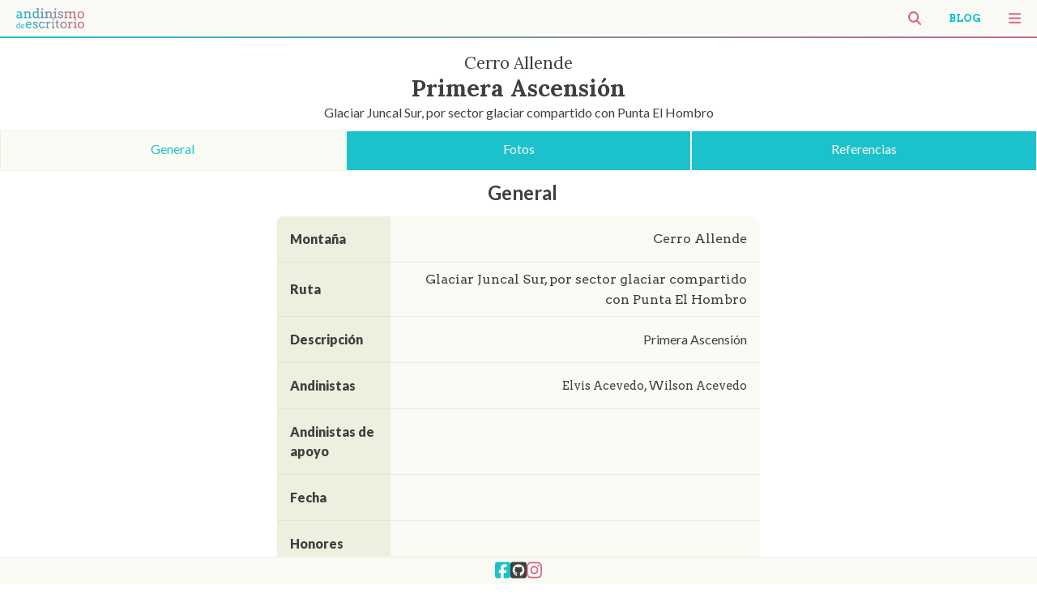

--- FILE ---
content_type: text/html;charset=utf-8
request_url: https://andinismodeescritorio.cl/ascensos/780
body_size: 4223
content:
<!DOCTYPE html><html><head><meta charset="utf-8">
<meta name="viewport" content="width=device-width, initial-scale=1">
<style>.page-enter-active,.page-leave-active{transition:all .4s}.page-enter-from,.page-leave-to{opacity:0;transform:translateX(100px)}</style>
<style>#full-wrapper[data-v-7aaaf54f]{display:flex;flex-direction:column;min-height:100vh}</style>
<style>nav.navbar[data-v-ca226a46]{background-color:#fbfbf5;background:linear-gradient(#fbfbf5,#fbfbf5) padding-box,linear-gradient(90deg,#1bc2cc,#d56887) border-box;border-bottom:2px solid transparent;display:flex;flex-direction:row;height:45px;justify-content:space-between;position:fixed;top:0;width:100%;z-index:100}nav.navbar .navbar_logo[data-v-ca226a46]{align-items:center;cursor:pointer;display:flex;padding:10px 10px 10px 20px}nav.navbar .navbar_logo img[data-v-ca226a46]{height:25px}</style>
<style>.ascent-wrapper[data-v-6f3fb22a]{align-items:center;display:flex;flex-direction:column;height:100%;justify-content:flex-start;width:100%}.ascent-wrapper .main-image-section[data-v-6f3fb22a]{background-color:#fbfbf5;border-top:2px solid #efefe0;display:flex;height:400px;justify-content:space-around;padding:10px 0;width:100%}.ascent-wrapper .main-image-section img[data-v-6f3fb22a]{height:400px;-o-object-fit:contain;object-fit:contain;width:100%}.ascent-wrapper .body-section[data-v-6f3fb22a]{width:100%}.ascent-wrapper .body-section .body-content[data-v-6f3fb22a]{margin-bottom:35px;min-height:500px;padding-bottom:20px}.ascent-wrapper .body-section .body-content h2.content-title[data-v-6f3fb22a]{font-family:Lato,sans-serif;font-size:1.5rem;font-weight:600;margin:15px auto;padding:0 0 0 10px;text-align:center;width:80%}</style>
<style>.social-wrapper[data-v-14184784]{align-items:space-around;background-color:#fbfbf5;border-top:1px solid #efefe0;bottom:0;box-sizing:border-box;color:#1bc2cc;display:flex;font-size:1.4rem;gap:20px;height:33px;justify-content:center;padding-top:4px;position:fixed;right:50%;transform:translateX(50%);width:100%}.social-wrapper a[data-v-14184784]{transition:all .3s ease}.social-wrapper .fb[data-v-14184784]{color:#1bc2cc}.social-wrapper .fb[data-v-14184784]:hover,.social-wrapper .ig[data-v-14184784]{color:#d56887}.social-wrapper .ig[data-v-14184784]:hover{color:#1bc2cc}.social-wrapper .gh[data-v-14184784]{color:#3f3f3f}.social-wrapper .gh[data-v-14184784]:hover{color:rgba(213,104,135,.42)}</style>
<style>.title-section[data-v-b25f1feb]{display:flex;flex-direction:row;justify-content:space-between;margin:0 auto;padding:20px 0 10px;width:90%}.title-section .title[data-v-b25f1feb]{align-items:center;display:flex;flex-direction:column;justify-content:flex-end;width:100%}.title-section .title h2[data-v-b25f1feb]{color:#3f3f3f;font-size:1.3rem;font-weight:400;margin:0}.title-section .title h1[data-v-b25f1feb]{color:#3f3f3f;font-size:1.8rem;font-weight:900;margin:0;text-align:center}.title-section .title p[data-v-b25f1feb]{color:#3f3f3f;font-size:1rem;font-weight:400;margin:0}</style>
<style>.tab-wrapper[data-v-45dae719]{display:flex;flex-direction:row;height:50px}.tab-wrapper .tab[data-v-45dae719]{background-color:#1bc2cc;border:1px solid #fbfbf5;color:#fbfbf5;cursor:pointer;flex:1 1 0px;padding-top:10px;text-align:center;transition:all .3s ease-in-out}.tab-wrapper .tab.selected[data-v-45dae719],.tab-wrapper .tab[data-v-45dae719]:hover{background-color:#fbfbf5;border:1px solid #efefe0;color:#1bc2cc}.icon[data-v-45dae719]{display:none;height:30px}@media (max-width:768px){.tab-wrapper[data-v-45dae719]{flex-direction:row;justify-content:center}.tab-wrapper .tab[data-v-45dae719]{flex:0 1 auto!important;width:14%}.tab-wrapper .tab .icon[data-v-45dae719]{display:block;margin:auto}.tab-wrapper .tab span[data-v-45dae719]{display:none}}</style>
<style>.adetable-general[data-v-2537b3f2]{margin-top:15px!important}.adetable-general a[data-v-2537b3f2]:hover{color:#d56887}.adetable-general td.smaller[data-v-2537b3f2]{font-size:.9em}</style>
<style>@import url("https://fonts.googleapis.com/css2?family=Lora:ital,wght@0,400;0,500;0,600;0,700;1,400;1,500;1,600;1,700&display=swap");@import url("https://fonts.googleapis.com/css2?family=Arvo:ital,wght@0,400;0,700;1,400;1,700&display=swap");@import url("https://fonts.googleapis.com/css2?family=Lato:ital,wght@0,100;0,300;0,400;0,700;0,900;1,100;1,300;1,400;1,700;1,900&display=swap");:root{background-color:#fff;color:#3f3f3f;color-scheme:light dark;font-family:Lato,sans-serif;font-size:16px;font-synthesis:none;font-weight:400;line-height:24px;text-rendering:optimizeLegibility;-webkit-font-smoothing:antialiased;-moz-osx-font-smoothing:grayscale;-webkit-text-size-adjust:100%}h1,h2,h3,h4,h5,h6{font-family:Lora,serif}a{color:inherit;font-family:Arvo,serif;text-decoration:inherit}body{display:flex;height:100vh;margin:0;min-width:320px;place-items:center;width:100%}body #__nuxt{height:100%;width:100%}h1{font-size:3.2em;line-height:1.3}#app{height:100%;margin:0 auto;text-align:center;width:100%}.content-wrapper{align-items:center;display:flex;justify-content:center;position:absolute;top:46px;width:100%}table.adetable{border:2px solid hsla(0,0%,80%,.372);border-collapse:collapse;border-radius:10px;border-spacing:0;margin:auto;max-width:600px;min-width:300px;overflow:hidden;width:60%}table.adetable th{background-color:#efefe0;color:#3f3f3f;font-weight:900;padding:1rem;text-align:left}table.adetable td,table.adetable th{border-bottom:1px solid hsla(0,0%,80%,.372);border-top:1px solid hsla(0,0%,80%,.372)}table.adetable td{background-color:#fbfbf5;padding:.5rem 1rem;text-align:right}.page-filters{align-items:flex-end;box-sizing:border-box;display:flex;flex-direction:row;font-size:1rem;justify-content:space-between;max-width:1000px;width:78%}.page-filters>div{width:30%}.page-filters select{background-color:#fbfbf5;border:2px solid #efefe0;border-radius:5px;color:#3f3f3f;font-size:1.1rem;font-weight:900;margin:10px 10px 3px;padding:5px 8px;text-align:right}.page-filters .search-table{align-items:center;display:flex;flex-direction:row;justify-content:center}.page-filters .search-table input{background-color:#fbfbf5;border:2px solid #efefe0;border-radius:10px;color:#3f3f3f;font-size:1rem;font-weight:400;margin:10px 10px 0;padding:10px 15px;text-align:left;width:200px}.page-filters .page-number-banner{align-items:center;display:flex;flex-direction:row;justify-content:flex-end;text-align:right}@media screen and (max-width:768px){.page-filters{align-items:center;flex-direction:column}.page-filters>div{width:100%}.page-filters .search-table{margin-top:10px}.page-filters .page-number-banner,.page-filters .page-size-selector{align-items:center;display:flex;flex-direction:row;justify-content:center;margin-top:10px}}</style>
<link rel="stylesheet" href="/_nuxt/entry.aQ5ZNEjC.css">
<link rel="stylesheet" href="/_nuxt/Loader.mHK1QXjD.css">
<link rel="stylesheet" href="/_nuxt/TitleSection.jzEJYIN0.css">
<link rel="stylesheet" href="/_nuxt/References.Lp79YvnU.css">
<link rel="modulepreload" as="script" crossorigin href="/_nuxt/entry.8gdzDkn9.js">
<link rel="modulepreload" as="script" crossorigin href="/_nuxt/default.vZ1RMhQM.js">
<link rel="modulepreload" as="script" crossorigin href="/_nuxt/nuxt-link.VhgEPsGe.js">
<link rel="modulepreload" as="script" crossorigin href="/_nuxt/Loader.5CKjNrXZ.js">
<link rel="modulepreload" as="script" crossorigin href="/_nuxt/_id_.LHRtLjBi.js">
<link rel="modulepreload" as="script" crossorigin href="/_nuxt/TitleSection.lXfdX_3G.js">
<link rel="modulepreload" as="script" crossorigin href="/_nuxt/References.ZW4zakGO.js">
<link rel="prefetch" as="script" crossorigin href="/_nuxt/error-404.lCVvpB34.js">
<link rel="prefetch" as="script" crossorigin href="/_nuxt/vue.f36acd1f.qVdb9r4L.js">
<link rel="prefetch" as="script" crossorigin href="/_nuxt/error-500.o2bUTsxv.js">
<script type="module" src="/_nuxt/entry.8gdzDkn9.js" crossorigin></script></head><body><div id="__nuxt"><div id="full-wrapper" data-v-7aaaf54f><nav class="navbar" data-v-7aaaf54f data-v-ca226a46><a href="/" class="" data-v-ca226a46><div class="navbar_logo" data-v-ca226a46><img src="/img/nav_logo.png" alt="logo" data-v-ca226a46></div></a><div class="nav-right" data-v-ca226a46><div class="nav-right__item"><span></span></div><div class="main-button nav-right__item navbutton"><a href="/blog" class="">BLOG</a></div><div class="nav-right__item"><span></span></div></div><div class="extended-nav-wrapper inactive" data-v-ca226a46><span></span><div class="extended-nav-link"><a href="/" class=""> inicio </a></div><div class="extended-nav-link" style="text-align:right;width:95%;margin-left:30px;"><a href="/" class=""> quiénes somos </a></div><div class="extended-nav-link"><a href="/cerros" class=""> cerros </a></div><div class="extended-nav-link"><a href="/" class=""> sectores </a></div><div class="extended-nav-link"><a href="/andinistas" class=""> andinistas </a></div><div class="extended-nav-link"><a href="/rutas" class=""> rutas </a></div><div class="extended-nav-link"><a href="/ascensos" class=""> ascensos </a></div><div class="extended-nav-link"><a href="/blog" class=""> blog </a></div><div class="extended-nav-link"><a href="/admin" class=""> admin </a></div></div><div class="search-wrapper inactive" data-v-ca226a46><span></span><div class="search-bar"><input type="text" class="search-input" placeholder="Buscar"></div><div class="search-results"><!----><div><div class="search-results__noitems"><h2>No se encontraron resultados</h2></div></div></div></div></nav><!--[--><div class="content-wrapper ascent-wrapper" data-v-6f3fb22a><div class="title-section" data-v-6f3fb22a data-v-b25f1feb><div class="title" data-v-b25f1feb><h2 data-v-b25f1feb>Cerro Allende</h2><h1 data-v-b25f1feb>Primera Ascensión</h1><p data-v-b25f1feb>Glaciar Juncal Sur, por sector glaciar compartido con Punta El Hombro <!----></p></div></div><!----><div class="body-section" data-v-6f3fb22a><div class="tab-wrapper" data-v-6f3fb22a data-v-45dae719><!--[--><div class="selected tab" data-v-45dae719><img src="/img/ico-general.svg" alt="ascents" class="icon" data-v-45dae719><span data-v-45dae719>General</span></div><div class="tab" data-v-45dae719><img src="/img/ico-photo.svg" alt="ascents" class="icon" data-v-45dae719><span data-v-45dae719>Fotos</span></div><div class="tab" data-v-45dae719><img src="/img/ico-sources.svg" alt="ascents" class="icon" data-v-45dae719><span data-v-45dae719>Referencias</span></div><!--]--></div><div class="body-content" data-v-6f3fb22a><h2 class="content-title" data-v-6f3fb22a>General</h2><table class="adetable adetable-general" data-v-6f3fb22a data-v-2537b3f2><tbody data-v-2537b3f2><tr data-v-2537b3f2><th data-v-2537b3f2>Montaña</th><td data-v-2537b3f2><a href="/cerros/574" class="" data-v-2537b3f2>Cerro Allende</a></td></tr><tr data-v-2537b3f2><th data-v-2537b3f2>Ruta</th><td data-v-2537b3f2><a href="/rutas/574" class="" data-v-2537b3f2>Glaciar Juncal Sur, por sector glaciar compartido con Punta El Hombro</a></td></tr><tr data-v-2537b3f2><th data-v-2537b3f2>Descripción</th><td data-v-2537b3f2>Primera Ascensión</td></tr><tr data-v-2537b3f2><th data-v-2537b3f2>Andinistas</th><td class="smaller" data-v-2537b3f2><!--[--><a href="/andinistas/889" class="" data-v-2537b3f2><!----> Elvis Acevedo</a><a href="/andinistas/1337" class="" data-v-2537b3f2><span data-v-2537b3f2>, </span> Wilson Acevedo</a><!--]--></td></tr><tr data-v-2537b3f2><th data-v-2537b3f2>Andinistas de apoyo</th><td class="smaller" data-v-2537b3f2><!--[--><!--]--></td></tr><tr data-v-2537b3f2><th data-v-2537b3f2>Fecha</th><td data-v-2537b3f2></td></tr><tr data-v-2537b3f2><th data-v-2537b3f2>Honores</th><td data-v-2537b3f2></td></tr></tbody></table><!----><!----></div></div></div><div class="social-wrapper" data-v-14184784><span data-v-14184784></span></div><!--]--></div></div><script type="application/json" id="__NUXT_DATA__" data-ssr="true">[["Reactive",1],{"data":2,"state":3,"once":4,"_errors":5,"serverRendered":6,"path":7},{},{},["Set"],{},true,"/ascensos/780"]</script>
<script>window.__NUXT__={};window.__NUXT__.config={public:{apiBase:"https://andinismodeescritorio.cl/djangoapi/",googleMapsApiKey:"AIzaSyAbS5tlXlKR1ze76QES0j8NJgjUcoseDns",mdc:{components:{prose:true,map:{p:"prose-p",a:"prose-a",blockquote:"prose-blockquote","code-inline":"prose-code-inline",code:"ProseCodeInline",em:"prose-em",h1:"prose-h1",h2:"prose-h2",h3:"prose-h3",h4:"prose-h4",h5:"prose-h5",h6:"prose-h6",hr:"prose-hr",img:"prose-img",ul:"prose-ul",ol:"prose-ol",li:"prose-li",strong:"prose-strong",table:"prose-table",thead:"prose-thead",tbody:"prose-tbody",td:"prose-td",th:"prose-th",tr:"prose-tr"}},headings:{anchorLinks:{h1:false,h2:true,h3:true,h4:true,h5:false,h6:false}}},content:{locales:[],defaultLocale:"",integrity:1714762774187,experimental:{stripQueryParameters:false,advanceQuery:false,clientDB:false},respectPathCase:false,api:{baseURL:"/api/_content"},navigation:{fields:[]},tags:{p:"prose-p",a:"prose-a",blockquote:"prose-blockquote","code-inline":"prose-code-inline",code:"ProseCodeInline",em:"prose-em",h1:"prose-h1",h2:"prose-h2",h3:"prose-h3",h4:"prose-h4",h5:"prose-h5",h6:"prose-h6",hr:"prose-hr",img:"prose-img",ul:"prose-ul",ol:"prose-ol",li:"prose-li",strong:"prose-strong",table:"prose-table",thead:"prose-thead",tbody:"prose-tbody",td:"prose-td",th:"prose-th",tr:"prose-tr"},highlight:false,wsUrl:"",documentDriven:false,host:"",trailingSlash:false,search:"",contentHead:true,anchorLinks:{depth:4,exclude:[1]}}},app:{baseURL:"/",buildAssetsDir:"/_nuxt/",cdnURL:""}}</script></body></html>

--- FILE ---
content_type: text/css; charset=utf-8
request_url: https://andinismodeescritorio.cl/_nuxt/entry.aQ5ZNEjC.css
body_size: 806
content:
.social-wrapper[data-v-14184784]{align-items:space-around;background-color:#fbfbf5;border-top:1px solid #efefe0;bottom:0;box-sizing:border-box;color:#1bc2cc;display:flex;font-size:1.4rem;gap:20px;height:33px;justify-content:center;padding-top:4px;position:fixed;right:50%;transform:translate(50%);width:100%}.social-wrapper a[data-v-14184784]{transition:all .3s ease}.social-wrapper .fb[data-v-14184784]{color:#1bc2cc}.social-wrapper .fb[data-v-14184784]:hover,.social-wrapper .ig[data-v-14184784]{color:#d56887}.social-wrapper .ig[data-v-14184784]:hover{color:#1bc2cc}.social-wrapper .gh[data-v-14184784]{color:#3f3f3f}.social-wrapper .gh[data-v-14184784]:hover{color:#d568876b}.page-enter-active,.page-leave-active{transition:all .4s}.page-enter-from,.page-leave-to{opacity:0;transform:translate(100px)}


--- FILE ---
content_type: text/css; charset=utf-8
request_url: https://andinismodeescritorio.cl/_nuxt/Loader.mHK1QXjD.css
body_size: 1464
content:
.loading[data-v-6c4c3c94]{border-radius:10px;color:#333;font-size:1.2rem;font-weight:700;height:80px;left:50%;padding:10px;position:absolute;top:50%;transform:translate(-50%,-50%);width:80px;z-index:100}.loading div[data-v-6c4c3c94]{animation:loading-6c4c3c94 1.2s linear infinite;background:#d56887;border:2px solid #fbfbf5;border-radius:50%;height:6px;position:absolute;width:6px}.loading div[data-v-6c4c3c94]:first-child{animation-delay:0s;left:66px;top:37px}.loading div[data-v-6c4c3c94]:nth-child(2){animation-delay:-.1s;left:62px;top:22px}.loading div[data-v-6c4c3c94]:nth-child(3){animation-delay:-.2s;left:52px;top:11px}.loading div[data-v-6c4c3c94]:nth-child(4){animation-delay:-.3s;left:37px;top:7px}.loading div[data-v-6c4c3c94]:nth-child(5){animation-delay:-.4s;left:22px;top:11px}.loading div[data-v-6c4c3c94]:nth-child(6){animation-delay:-.5s;left:11px;top:22px}.loading div[data-v-6c4c3c94]:nth-child(7){animation-delay:-.6s;left:7px;top:37px}.loading div[data-v-6c4c3c94]:nth-child(8){animation-delay:-.7s;left:11px;top:52px}.loading div[data-v-6c4c3c94]:nth-child(9){animation-delay:-.8s;left:22px;top:62px}.loading div[data-v-6c4c3c94]:nth-child(10){animation-delay:-.9s;left:37px;top:66px}.loading div[data-v-6c4c3c94]:nth-child(11){animation-delay:-1s;left:52px;top:62px}.loading div[data-v-6c4c3c94]:nth-child(12){animation-delay:-1.1s;left:62px;top:52px}@keyframes loading-6c4c3c94{0%,20%,80%,to{transform:scale(1)}50%{transform:scale(1.5)}}


--- FILE ---
content_type: text/css; charset=utf-8
request_url: https://andinismodeescritorio.cl/_nuxt/TitleSection.jzEJYIN0.css
body_size: 577
content:
.title-section[data-v-b25f1feb]{display:flex;flex-direction:row;justify-content:space-between;margin:0 auto;padding:20px 0 10px;width:90%}.title-section .title[data-v-b25f1feb]{align-items:center;display:flex;flex-direction:column;justify-content:flex-end;width:100%}.title-section .title h2[data-v-b25f1feb]{color:#3f3f3f;font-size:1.3rem;font-weight:400;margin:0}.title-section .title h1[data-v-b25f1feb]{color:#3f3f3f;font-size:1.8rem;font-weight:900;margin:0;text-align:center}.title-section .title p[data-v-b25f1feb]{color:#3f3f3f;font-size:1rem;font-weight:400;margin:0}


--- FILE ---
content_type: text/css; charset=utf-8
request_url: https://andinismodeescritorio.cl/_nuxt/References.Lp79YvnU.css
body_size: 1162
content:
.tab-wrapper[data-v-45dae719]{display:flex;flex-direction:row;height:50px}.tab-wrapper .tab[data-v-45dae719]{background-color:#1bc2cc;border:1px solid #fbfbf5;color:#fbfbf5;cursor:pointer;flex:1 1 0px;padding-top:10px;text-align:center;transition:all .3s ease-in-out}.tab-wrapper .tab.selected[data-v-45dae719],.tab-wrapper .tab[data-v-45dae719]:hover{background-color:#fbfbf5;border:1px solid #efefe0;color:#1bc2cc}.icon[data-v-45dae719]{display:none;height:30px}@media (max-width:768px){.tab-wrapper[data-v-45dae719]{flex-direction:row;justify-content:center}.tab-wrapper .tab[data-v-45dae719]{flex:0 1 auto!important;width:14%}.tab-wrapper .tab .icon[data-v-45dae719]{display:block;margin:auto}.tab-wrapper .tab span[data-v-45dae719]{display:none}}h3[data-v-3fe67561]{margin:20px auto;text-align:center;width:100%}.adetable-ascents[data-v-3fe67561]{margin-top:10px!important}.adetable-ascents a[data-v-3fe67561]:hover{color:#d56887}@media screen and (max-width:768px){.adetable-ascents[data-v-3fe67561]{display:block;overflow-x:auto;width:95%!important}.adetable-ascents td[data-v-3fe67561],.adetable-ascents td a[data-v-3fe67561]{font-size:.8rem!important}}


--- FILE ---
content_type: text/css; charset=utf-8
request_url: https://andinismodeescritorio.cl/_nuxt/_id_.h1vf4P_Y.css
body_size: 1576
content:
.adetable-general[data-v-2537b3f2]{margin-top:15px!important}.adetable-general a[data-v-2537b3f2]:hover{color:#d56887}.adetable-general td.smaller[data-v-2537b3f2]{font-size:.9em}.main-references[data-v-a9f7c217]{display:flex;flex-direction:row;justify-content:center;margin:10px auto;width:80%}.main-references p[data-v-a9f7c217]{margin:10px 0 5px}.main-references a[data-v-a9f7c217]{background-color:#d56887;border:2px solid #d56887;color:#fff;display:inline-block;font-weight:500;line-height:30px;margin:2px;padding:4px 10px}.main-references a[data-v-a9f7c217]:hover{background-color:#fbfbf5;border:2px solid #efefe0;color:#d56887}.adetable-ascents[data-v-a9f7c217]{margin-top:10px!important}h2[data-v-a9f7c217]{margin:20px auto;text-align:center}.ascent-wrapper[data-v-6f3fb22a]{align-items:center;display:flex;flex-direction:column;height:100%;justify-content:flex-start;width:100%}.ascent-wrapper .main-image-section[data-v-6f3fb22a]{background-color:#fbfbf5;border-top:2px solid #efefe0;display:flex;height:400px;justify-content:space-around;padding:10px 0;width:100%}.ascent-wrapper .main-image-section img[data-v-6f3fb22a]{height:400px;-o-object-fit:contain;object-fit:contain;width:100%}.ascent-wrapper .body-section[data-v-6f3fb22a]{width:100%}.ascent-wrapper .body-section .body-content[data-v-6f3fb22a]{margin-bottom:35px;min-height:500px;padding-bottom:20px}.ascent-wrapper .body-section .body-content h2.content-title[data-v-6f3fb22a]{font-family:Lato,sans-serif;font-size:1.5rem;font-weight:600;margin:15px auto;padding:0 0 0 10px;text-align:center;width:80%}


--- FILE ---
content_type: text/css; charset=utf-8
request_url: https://andinismodeescritorio.cl/_nuxt/default.u25IkHKU.css
body_size: 4013
content:
.main-button{cursor:pointer;font-size:13px!important;height:34px!important;padding:0 15px;transition:background-color .7s ease-in-out!important;width:78px}.main-button a{font-weight:900;text-decoration:none;text-transform:uppercase;transition:color .7s ease-in-out}.navbutton a{color:#1bc2cc}.navbutton:hover{background-color:#1bc2cc}.navbutton:hover a{color:#fff}.nav-right{gap:17px;justify-content:flex-end;margin:0 20px 0 0}.nav-right,.nav-right .nav-right__item{align-items:center;display:flex;height:100%}.nav-right .nav-right__item{color:#d56887;cursor:pointer;font-size:1.05rem;justify-content:center;transition:all .7s ease-in-out}.nav-right .nav-right__item:hover{color:#1bc2cc}.extended-nav-wrapper{align-items:flex-end;background:linear-gradient(90deg,#1bc2cc,#d56887);border-left:10px solid #222;display:flex;flex-direction:column;gap:3.5vh;height:100%;justify-content:center;opacity:.95;position:fixed;right:-100%;top:0;transition:all .7s ease-in-out;z-index:100}.extended-nav-wrapper .extended-nav__close{color:#fbfbf5;cursor:pointer;font-size:4rem;margin:0 40px;transition:all .7s ease-in-out}.extended-nav-wrapper .extended-nav__close:hover{color:#1bc2cc}.extended-nav-wrapper .extended-nav-link{color:#fbfbf5;cursor:pointer;font-family:Arvo,serif;font-size:3rem;font-weight:900;margin:10px 40px;text-transform:lowercase;transition:all .7s ease-in-out}.extended-nav-wrapper .extended-nav-link a{color:#fbfbf5;text-decoration:none;transition:all .7s ease-in-out}.extended-nav-wrapper .extended-nav-link a:hover,.extended-nav-wrapper .extended-nav-link:hover{color:#1bc2cc}.extended-nav-wrapper.active{right:0}@media screen and (max-width:768px){.extended-nav-wrapper{gap:2vh;width:100%}.extended-nav-wrapper .extended-nav__close{font-size:3rem}.extended-nav-wrapper .extended-nav-link{font-size:2.3rem}}.search-wrapper{align-items:center;background:linear-gradient(90deg,#1bc2cc,#d56887);display:flex;flex-direction:column;height:100%;justify-content:space-around;left:100%;opacity:.98;position:fixed;top:0;transition:all .7s ease-in-out;width:100%;z-index:100}.search-wrapper .search__close{color:#fff;cursor:pointer;font-size:4rem;position:absolute;right:15px;top:10px;transition:all .7s ease-in-out;z-index:20}.search-wrapper .search__close:hover{color:#1bc2cc}.search-wrapper .search-bar{height:50px;left:50%;position:absolute;text-align:center;top:50%;transform:translate(-50%,-50%);transition:all .7s ease-in-out;width:100%}.search-wrapper .search-bar .search-input{background-color:#fbfbf5;border:none;border-radius:5px;color:#3f3f3f;font-family:Arvo;font-size:1.2rem;height:47px;max-width:1500px;min-width:300px;outline:none;padding:10px 30px;text-transform:lowercase;width:70%}.search-wrapper .search-bar.searchbarUp{top:30px;transform:translate(-50%)}.search-wrapper .search-results{background-color:#fbfbf5;border-radius:5px;bottom:20px;box-sizing:border-box;height:0;left:50%;overflow-y:auto;position:absolute;transform:translate(-50%);transition:all .7s ease-in-out;width:80%}.search-wrapper .search-results a{border-bottom:1px solid #1bc2cc;color:#3f3f3f;display:block;padding:10px 20px;text-decoration:none}.search-wrapper .search-results a:hover{background-color:#1bc2cc;color:#fff}.search-wrapper .search-results.activeSearch{display:block;height:calc(100vh - 150px);padding:15px}.search-wrapper.active{left:0}@media screen and (max-width:768px){.search-wrapper .search__close{font-size:2rem;right:5px;top:5px}}nav.navbar[data-v-ca226a46]{background-color:#fbfbf5;background:linear-gradient(#fbfbf5,#fbfbf5) padding-box,linear-gradient(90deg,#1bc2cc,#d56887) border-box;border-bottom:2px solid transparent;display:flex;flex-direction:row;height:45px;justify-content:space-between;position:fixed;top:0;width:100%;z-index:100}nav.navbar .navbar_logo[data-v-ca226a46]{align-items:center;cursor:pointer;display:flex;padding:10px 10px 10px 20px}nav.navbar .navbar_logo img[data-v-ca226a46]{height:25px}#full-wrapper[data-v-7aaaf54f]{display:flex;flex-direction:column;min-height:100vh}


--- FILE ---
content_type: image/svg+xml
request_url: https://andinismodeescritorio.cl/img/ico-photo.svg
body_size: 624
content:
<svg id="Capa_1" data-name="Capa 1" xmlns="http://www.w3.org/2000/svg" viewBox="0 0 60 63"><title>PHOTO</title><rect x="9" y="17" width="43" height="27" style="fill:none;stroke:#000;stroke-linecap:square;stroke-miterlimit:10;stroke-width:4px"/><rect x="25" y="9" width="11" height="6" style="fill:none;stroke:#000;stroke-linecap:square;stroke-miterlimit:10;stroke-width:4px"/><circle cx="31" cy="31" r="9" style="fill:none;stroke:#000;stroke-linecap:square;stroke-miterlimit:10;stroke-width:3px"/><circle cx="46" cy="22" r="1" style="fill:none;stroke:#000;stroke-linecap:square;stroke-miterlimit:10;stroke-width:2px"/></svg>

--- FILE ---
content_type: application/javascript
request_url: https://andinismodeescritorio.cl/_nuxt/entry.8gdzDkn9.js
body_size: 239364
content:
/**
* @vue/shared v3.4.18
* (c) 2018-present Yuxi (Evan) You and Vue contributors
* @license MIT
**/function _i(e,t){const n=new Set(e.split(","));return t?r=>n.has(r.toLowerCase()):r=>n.has(r)}const pe={},_n=[],qe=()=>{},Ku=()=>!1,gr=e=>e.charCodeAt(0)===111&&e.charCodeAt(1)===110&&(e.charCodeAt(2)>122||e.charCodeAt(2)<97),wi=e=>e.startsWith("onUpdate:"),xe=Object.assign,Ei=(e,t)=>{const n=e.indexOf(t);n>-1&&e.splice(n,1)},qu=Object.prototype.hasOwnProperty,oe=(e,t)=>qu.call(e,t),G=Array.isArray,wn=e=>Hn(e)==="[object Map]",ko=e=>Hn(e)==="[object Set]",gs=e=>Hn(e)==="[object Date]",Yu=e=>Hn(e)==="[object RegExp]",Z=e=>typeof e=="function",be=e=>typeof e=="string",Ft=e=>typeof e=="symbol",ce=e=>e!==null&&typeof e=="object",ki=e=>(ce(e)||Z(e))&&Z(e.then)&&Z(e.catch),hc=Object.prototype.toString,Hn=e=>hc.call(e),Gu=e=>Hn(e).slice(8,-1),pc=e=>Hn(e)==="[object Object]",xi=e=>be(e)&&e!=="NaN"&&e[0]!=="-"&&""+parseInt(e,10)===e,En=_i(",key,ref,ref_for,ref_key,onVnodeBeforeMount,onVnodeMounted,onVnodeBeforeUpdate,onVnodeUpdated,onVnodeBeforeUnmount,onVnodeUnmounted"),xo=e=>{const t=Object.create(null);return n=>t[n]||(t[n]=e(n))},Xu=/-(\w)/g,ct=xo(e=>e.replace(Xu,(t,n)=>n?n.toUpperCase():"")),Ju=/\B([A-Z])/g,$n=xo(e=>e.replace(Ju,"-$1").toLowerCase()),Po=xo(e=>e.charAt(0).toUpperCase()+e.slice(1)),Yo=xo(e=>e?`on${Po(e)}`:""),Bt=(e,t)=>!Object.is(e,t),kn=(e,t)=>{for(let n=0;n<e.length;n++)e[n](t)},to=(e,t,n)=>{Object.defineProperty(e,t,{configurable:!0,enumerable:!1,value:n})},nr=e=>{const t=parseFloat(e);return isNaN(t)?e:t},mc=e=>{const t=be(e)?Number(e):NaN;return isNaN(t)?e:t};let vs;const gc=()=>vs||(vs=typeof globalThis<"u"?globalThis:typeof self<"u"?self:typeof window<"u"?window:typeof global<"u"?global:{});function Ao(e){if(G(e)){const t={};for(let n=0;n<e.length;n++){const r=e[n],o=be(r)?td(r):Ao(r);if(o)for(const a in o)t[a]=o[a]}return t}else if(be(e)||ce(e))return e}const Qu=/;(?![^(]*\))/g,Zu=/:([^]+)/,ed=/\/\*[^]*?\*\//g;function td(e){const t={};return e.replace(ed,"").split(Qu).forEach(n=>{if(n){const r=n.split(Zu);r.length>1&&(t[r[0].trim()]=r[1].trim())}}),t}function Co(e){let t="";if(be(e))t=e;else if(G(e))for(let n=0;n<e.length;n++){const r=Co(e[n]);r&&(t+=r+" ")}else if(ce(e))for(const n in e)e[n]&&(t+=n+" ");return t.trim()}function nd(e){if(!e)return null;let{class:t,style:n}=e;return t&&!be(t)&&(e.class=Co(t)),n&&(e.style=Ao(n)),e}const rd="itemscope,allowfullscreen,formnovalidate,ismap,nomodule,novalidate,readonly",od=_i(rd);function vc(e){return!!e||e===""}function ad(e,t){if(e.length!==t.length)return!1;let n=!0;for(let r=0;n&&r<e.length;r++)n=To(e[r],t[r]);return n}function To(e,t){if(e===t)return!0;let n=gs(e),r=gs(t);if(n||r)return n&&r?e.getTime()===t.getTime():!1;if(n=Ft(e),r=Ft(t),n||r)return e===t;if(n=G(e),r=G(t),n||r)return n&&r?ad(e,t):!1;if(n=ce(e),r=ce(t),n||r){if(!n||!r)return!1;const o=Object.keys(e).length,a=Object.keys(t).length;if(o!==a)return!1;for(const i in e){const s=e.hasOwnProperty(i),l=t.hasOwnProperty(i);if(s&&!l||!s&&l||!To(e[i],t[i]))return!1}}return String(e)===String(t)}function id(e,t){return e.findIndex(n=>To(n,t))}const w0=e=>be(e)?e:e==null?"":G(e)||ce(e)&&(e.toString===hc||!Z(e.toString))?JSON.stringify(e,yc,2):String(e),yc=(e,t)=>t&&t.__v_isRef?yc(e,t.value):wn(t)?{[`Map(${t.size})`]:[...t.entries()].reduce((n,[r,o],a)=>(n[Go(r,a)+" =>"]=o,n),{})}:ko(t)?{[`Set(${t.size})`]:[...t.values()].map(n=>Go(n))}:Ft(t)?Go(t):ce(t)&&!G(t)&&!pc(t)?String(t):t,Go=(e,t="")=>{var n;return Ft(e)?`Symbol(${(n=e.description)!=null?n:t})`:e};/**
* @vue/reactivity v3.4.18
* (c) 2018-present Yuxi (Evan) You and Vue contributors
* @license MIT
**/let Ue;class bc{constructor(t=!1){this.detached=t,this._active=!0,this.effects=[],this.cleanups=[],this.parent=Ue,!t&&Ue&&(this.index=(Ue.scopes||(Ue.scopes=[])).push(this)-1)}get active(){return this._active}run(t){if(this._active){const n=Ue;try{return Ue=this,t()}finally{Ue=n}}}on(){Ue=this}off(){Ue=this.parent}stop(t){if(this._active){let n,r;for(n=0,r=this.effects.length;n<r;n++)this.effects[n].stop();for(n=0,r=this.cleanups.length;n<r;n++)this.cleanups[n]();if(this.scopes)for(n=0,r=this.scopes.length;n<r;n++)this.scopes[n].stop(!0);if(!this.detached&&this.parent&&!t){const o=this.parent.scopes.pop();o&&o!==this&&(this.parent.scopes[this.index]=o,o.index=this.index)}this.parent=void 0,this._active=!1}}}function sd(e){return new bc(e)}function ld(e,t=Ue){t&&t.active&&t.effects.push(e)}function cd(){return Ue}function E0(e){Ue&&Ue.cleanups.push(e)}let tn;class Pi{constructor(t,n,r,o){this.fn=t,this.trigger=n,this.scheduler=r,this.active=!0,this.deps=[],this._dirtyLevel=4,this._trackId=0,this._runnings=0,this._shouldSchedule=!1,this._depsLength=0,ld(this,o)}get dirty(){if(this._dirtyLevel===2||this._dirtyLevel===3){this._dirtyLevel=1,fn();for(let t=0;t<this._depsLength;t++){const n=this.deps[t];if(n.computed&&(fd(n.computed),this._dirtyLevel>=4))break}this._dirtyLevel===1&&(this._dirtyLevel=0),un()}return this._dirtyLevel>=4}set dirty(t){this._dirtyLevel=t?4:0}run(){if(this._dirtyLevel=0,!this.active)return this.fn();let t=$t,n=tn;try{return $t=!0,tn=this,this._runnings++,ys(this),this.fn()}finally{bs(this),this._runnings--,tn=n,$t=t}}stop(){var t;this.active&&(ys(this),bs(this),(t=this.onStop)==null||t.call(this),this.active=!1)}}function fd(e){return e.value}function ys(e){e._trackId++,e._depsLength=0}function bs(e){if(e.deps.length>e._depsLength){for(let t=e._depsLength;t<e.deps.length;t++)_c(e.deps[t],e);e.deps.length=e._depsLength}}function _c(e,t){const n=e.get(t);n!==void 0&&t._trackId!==n&&(e.delete(t),e.size===0&&e.cleanup())}let $t=!0,Ra=0;const wc=[];function fn(){wc.push($t),$t=!1}function un(){const e=wc.pop();$t=e===void 0?!0:e}function Ai(){Ra++}function Ci(){for(Ra--;!Ra&&Sa.length;)Sa.shift()()}function Ec(e,t,n){if(t.get(e)!==e._trackId){t.set(e,e._trackId);const r=e.deps[e._depsLength];r!==t?(r&&_c(r,e),e.deps[e._depsLength++]=t):e._depsLength++}}const Sa=[];function kc(e,t,n){Ai();for(const r of e.keys()){let o;r._dirtyLevel<t&&(o??(o=e.get(r)===r._trackId))&&(r._shouldSchedule||(r._shouldSchedule=r._dirtyLevel===0),r._dirtyLevel=t),r._shouldSchedule&&(o??(o=e.get(r)===r._trackId))&&(r.trigger(),(!r._runnings||r.allowRecurse)&&r._dirtyLevel!==2&&(r._shouldSchedule=!1,r.scheduler&&Sa.push(r.scheduler)))}Ci()}const xc=(e,t)=>{const n=new Map;return n.cleanup=e,n.computed=t,n},no=new WeakMap,nn=Symbol(""),Oa=Symbol("");function Fe(e,t,n){if($t&&tn){let r=no.get(e);r||no.set(e,r=new Map);let o=r.get(n);o||r.set(n,o=xc(()=>r.delete(n))),Ec(tn,o)}}function mt(e,t,n,r,o,a){const i=no.get(e);if(!i)return;let s=[];if(t==="clear")s=[...i.values()];else if(n==="length"&&G(e)){const l=Number(r);i.forEach((f,c)=>{(c==="length"||!Ft(c)&&c>=l)&&s.push(f)})}else switch(n!==void 0&&s.push(i.get(n)),t){case"add":G(e)?xi(n)&&s.push(i.get("length")):(s.push(i.get(nn)),wn(e)&&s.push(i.get(Oa)));break;case"delete":G(e)||(s.push(i.get(nn)),wn(e)&&s.push(i.get(Oa)));break;case"set":wn(e)&&s.push(i.get(nn));break}Ai();for(const l of s)l&&kc(l,4);Ci()}function ud(e,t){var n;return(n=no.get(e))==null?void 0:n.get(t)}const dd=_i("__proto__,__v_isRef,__isVue"),Pc=new Set(Object.getOwnPropertyNames(Symbol).filter(e=>e!=="arguments"&&e!=="caller").map(e=>Symbol[e]).filter(Ft)),_s=hd();function hd(){const e={};return["includes","indexOf","lastIndexOf"].forEach(t=>{e[t]=function(...n){const r=ae(this);for(let a=0,i=this.length;a<i;a++)Fe(r,"get",a+"");const o=r[t](...n);return o===-1||o===!1?r[t](...n.map(ae)):o}}),["push","pop","shift","unshift","splice"].forEach(t=>{e[t]=function(...n){fn(),Ai();const r=ae(this)[t].apply(this,n);return Ci(),un(),r}}),e}function pd(e){const t=ae(this);return Fe(t,"has",e),t.hasOwnProperty(e)}class Ac{constructor(t=!1,n=!1){this._isReadonly=t,this._shallow=n}get(t,n,r){const o=this._isReadonly,a=this._shallow;if(n==="__v_isReactive")return!o;if(n==="__v_isReadonly")return o;if(n==="__v_isShallow")return a;if(n==="__v_raw")return r===(o?a?Cd:Sc:a?Rc:Tc).get(t)||Object.getPrototypeOf(t)===Object.getPrototypeOf(r)?t:void 0;const i=G(t);if(!o){if(i&&oe(_s,n))return Reflect.get(_s,n,r);if(n==="hasOwnProperty")return pd}const s=Reflect.get(t,n,r);return(Ft(n)?Pc.has(n):dd(n))||(o||Fe(t,"get",n),a)?s:Oe(s)?i&&xi(n)?s:s.value:ce(s)?o?Oc(s):gt(s):s}}class Cc extends Ac{constructor(t=!1){super(!1,t)}set(t,n,r,o){let a=t[n];if(!this._shallow){const l=an(a);if(!ro(r)&&!an(r)&&(a=ae(a),r=ae(r)),!G(t)&&Oe(a)&&!Oe(r))return l?!1:(a.value=r,!0)}const i=G(t)&&xi(n)?Number(n)<t.length:oe(t,n),s=Reflect.set(t,n,r,o);return t===ae(o)&&(i?Bt(r,a)&&mt(t,"set",n,r):mt(t,"add",n,r)),s}deleteProperty(t,n){const r=oe(t,n);t[n];const o=Reflect.deleteProperty(t,n);return o&&r&&mt(t,"delete",n,void 0),o}has(t,n){const r=Reflect.has(t,n);return(!Ft(n)||!Pc.has(n))&&Fe(t,"has",n),r}ownKeys(t){return Fe(t,"iterate",G(t)?"length":nn),Reflect.ownKeys(t)}}class md extends Ac{constructor(t=!1){super(!0,t)}set(t,n){return!0}deleteProperty(t,n){return!0}}const gd=new Cc,vd=new md,yd=new Cc(!0),Ti=e=>e,Ro=e=>Reflect.getPrototypeOf(e);function Tr(e,t,n=!1,r=!1){e=e.__v_raw;const o=ae(e),a=ae(t);n||(Bt(t,a)&&Fe(o,"get",t),Fe(o,"get",a));const{has:i}=Ro(o),s=r?Ti:n?Oi:rr;if(i.call(o,t))return s(e.get(t));if(i.call(o,a))return s(e.get(a));e!==o&&e.get(t)}function Rr(e,t=!1){const n=this.__v_raw,r=ae(n),o=ae(e);return t||(Bt(e,o)&&Fe(r,"has",e),Fe(r,"has",o)),e===o?n.has(e):n.has(e)||n.has(o)}function Sr(e,t=!1){return e=e.__v_raw,!t&&Fe(ae(e),"iterate",nn),Reflect.get(e,"size",e)}function ws(e){e=ae(e);const t=ae(this);return Ro(t).has.call(t,e)||(t.add(e),mt(t,"add",e,e)),this}function Es(e,t){t=ae(t);const n=ae(this),{has:r,get:o}=Ro(n);let a=r.call(n,e);a||(e=ae(e),a=r.call(n,e));const i=o.call(n,e);return n.set(e,t),a?Bt(t,i)&&mt(n,"set",e,t):mt(n,"add",e,t),this}function ks(e){const t=ae(this),{has:n,get:r}=Ro(t);let o=n.call(t,e);o||(e=ae(e),o=n.call(t,e)),r&&r.call(t,e);const a=t.delete(e);return o&&mt(t,"delete",e,void 0),a}function xs(){const e=ae(this),t=e.size!==0,n=e.clear();return t&&mt(e,"clear",void 0,void 0),n}function Or(e,t){return function(r,o){const a=this,i=a.__v_raw,s=ae(i),l=t?Ti:e?Oi:rr;return!e&&Fe(s,"iterate",nn),i.forEach((f,c)=>r.call(o,l(f),l(c),a))}}function Ir(e,t,n){return function(...r){const o=this.__v_raw,a=ae(o),i=wn(a),s=e==="entries"||e===Symbol.iterator&&i,l=e==="keys"&&i,f=o[e](...r),c=n?Ti:t?Oi:rr;return!t&&Fe(a,"iterate",l?Oa:nn),{next(){const{value:u,done:d}=f.next();return d?{value:u,done:d}:{value:s?[c(u[0]),c(u[1])]:c(u),done:d}},[Symbol.iterator](){return this}}}}function Pt(e){return function(...t){return e==="delete"?!1:e==="clear"?void 0:this}}function bd(){const e={get(a){return Tr(this,a)},get size(){return Sr(this)},has:Rr,add:ws,set:Es,delete:ks,clear:xs,forEach:Or(!1,!1)},t={get(a){return Tr(this,a,!1,!0)},get size(){return Sr(this)},has:Rr,add:ws,set:Es,delete:ks,clear:xs,forEach:Or(!1,!0)},n={get(a){return Tr(this,a,!0)},get size(){return Sr(this,!0)},has(a){return Rr.call(this,a,!0)},add:Pt("add"),set:Pt("set"),delete:Pt("delete"),clear:Pt("clear"),forEach:Or(!0,!1)},r={get(a){return Tr(this,a,!0,!0)},get size(){return Sr(this,!0)},has(a){return Rr.call(this,a,!0)},add:Pt("add"),set:Pt("set"),delete:Pt("delete"),clear:Pt("clear"),forEach:Or(!0,!0)};return["keys","values","entries",Symbol.iterator].forEach(a=>{e[a]=Ir(a,!1,!1),n[a]=Ir(a,!0,!1),t[a]=Ir(a,!1,!0),r[a]=Ir(a,!0,!0)}),[e,n,t,r]}const[_d,wd,Ed,kd]=bd();function Ri(e,t){const n=t?e?kd:Ed:e?wd:_d;return(r,o,a)=>o==="__v_isReactive"?!e:o==="__v_isReadonly"?e:o==="__v_raw"?r:Reflect.get(oe(n,o)&&o in r?n:r,o,a)}const xd={get:Ri(!1,!1)},Pd={get:Ri(!1,!0)},Ad={get:Ri(!0,!1)},Tc=new WeakMap,Rc=new WeakMap,Sc=new WeakMap,Cd=new WeakMap;function Td(e){switch(e){case"Object":case"Array":return 1;case"Map":case"Set":case"WeakMap":case"WeakSet":return 2;default:return 0}}function Rd(e){return e.__v_skip||!Object.isExtensible(e)?0:Td(Gu(e))}function gt(e){return an(e)?e:Si(e,!1,gd,xd,Tc)}function vr(e){return Si(e,!1,yd,Pd,Rc)}function Oc(e){return Si(e,!0,vd,Ad,Sc)}function Si(e,t,n,r,o){if(!ce(e)||e.__v_raw&&!(t&&e.__v_isReactive))return e;const a=o.get(e);if(a)return a;const i=Rd(e);if(i===0)return e;const s=new Proxy(e,i===2?r:n);return o.set(e,s),s}function xn(e){return an(e)?xn(e.__v_raw):!!(e&&e.__v_isReactive)}function an(e){return!!(e&&e.__v_isReadonly)}function ro(e){return!!(e&&e.__v_isShallow)}function Ic(e){return xn(e)||an(e)}function ae(e){const t=e&&e.__v_raw;return t?ae(t):e}function Lc(e){return Object.isExtensible(e)&&to(e,"__v_skip",!0),e}const rr=e=>ce(e)?gt(e):e,Oi=e=>ce(e)?Oc(e):e;class Nc{constructor(t,n,r,o){this._setter=n,this.dep=void 0,this.__v_isRef=!0,this.__v_isReadonly=!1,this.effect=new Pi(()=>t(this._value),()=>Kn(this,this.effect._dirtyLevel===2?2:3)),this.effect.computed=this,this.effect.active=this._cacheable=!o,this.__v_isReadonly=r}get value(){const t=ae(this);return(!t._cacheable||t.effect.dirty)&&Bt(t._value,t._value=t.effect.run())&&Kn(t,4),Ii(t),t.effect._dirtyLevel>=2&&Kn(t,2),t._value}set value(t){this._setter(t)}get _dirty(){return this.effect.dirty}set _dirty(t){this.effect.dirty=t}}function Sd(e,t,n=!1){let r,o;const a=Z(e);return a?(r=e,o=qe):(r=e.get,o=e.set),new Nc(r,o,a||!o,n)}function Ii(e){var t;$t&&tn&&(e=ae(e),Ec(tn,(t=e.dep)!=null?t:e.dep=xc(()=>e.dep=void 0,e instanceof Nc?e:void 0)))}function Kn(e,t=4,n){e=ae(e);const r=e.dep;r&&kc(r,t)}function Oe(e){return!!(e&&e.__v_isRef===!0)}function lt(e){return Mc(e,!1)}function or(e){return Mc(e,!0)}function Mc(e,t){return Oe(e)?e:new Od(e,t)}class Od{constructor(t,n){this.__v_isShallow=n,this.dep=void 0,this.__v_isRef=!0,this._rawValue=n?t:ae(t),this._value=n?t:rr(t)}get value(){return Ii(this),this._value}set value(t){const n=this.__v_isShallow||ro(t)||an(t);t=n?t:ae(t),Bt(t,this._rawValue)&&(this._rawValue=t,this._value=n?t:rr(t),Kn(this,4))}}function he(e){return Oe(e)?e.value:e}function k0(e){return Z(e)?e():he(e)}const Id={get:(e,t,n)=>he(Reflect.get(e,t,n)),set:(e,t,n,r)=>{const o=e[t];return Oe(o)&&!Oe(n)?(o.value=n,!0):Reflect.set(e,t,n,r)}};function Hc(e){return xn(e)?e:new Proxy(e,Id)}class Ld{constructor(t){this.dep=void 0,this.__v_isRef=!0;const{get:n,set:r}=t(()=>Ii(this),()=>Kn(this));this._get=n,this._set=r}get value(){return this._get()}set value(t){this._set(t)}}function x0(e){return new Ld(e)}function P0(e){const t=G(e)?new Array(e.length):{};for(const n in e)t[n]=$c(e,n);return t}class Nd{constructor(t,n,r){this._object=t,this._key=n,this._defaultValue=r,this.__v_isRef=!0}get value(){const t=this._object[this._key];return t===void 0?this._defaultValue:t}set value(t){this._object[this._key]=t}get dep(){return ud(ae(this._object),this._key)}}class Md{constructor(t){this._getter=t,this.__v_isRef=!0,this.__v_isReadonly=!0}get value(){return this._getter()}}function Hd(e,t,n){return Oe(e)?e:Z(e)?new Md(e):ce(e)&&arguments.length>1?$c(e,t,n):lt(e)}function $c(e,t,n){const r=e[t];return Oe(r)?r:new Nd(e,t,n)}/**
* @vue/runtime-core v3.4.18
* (c) 2018-present Yuxi (Evan) You and Vue contributors
* @license MIT
**/function jt(e,t,n,r){let o;try{o=r?e(...r):e()}catch(a){jn(a,t,n)}return o}function Ge(e,t,n,r){if(Z(e)){const a=jt(e,t,n,r);return a&&ki(a)&&a.catch(i=>{jn(i,t,n)}),a}const o=[];for(let a=0;a<e.length;a++)o.push(Ge(e[a],t,n,r));return o}function jn(e,t,n,r=!0){const o=t?t.vnode:null;if(t){let a=t.parent;const i=t.proxy,s=`https://vuejs.org/error-reference/#runtime-${n}`;for(;a;){const f=a.ec;if(f){for(let c=0;c<f.length;c++)if(f[c](e,i,s)===!1)return}a=a.parent}const l=t.appContext.config.errorHandler;if(l){jt(l,null,10,[e,i,s]);return}}$d(e,n,o,r)}function $d(e,t,n,r=!0){console.error(e)}let ar=!1,Ia=!1;const Se=[];let it=0;const Pn=[];let Ot=null,Xt=0;const jc=Promise.resolve();let Li=null;function Wt(e){const t=Li||jc;return e?t.then(this?e.bind(this):e):t}function jd(e){let t=it+1,n=Se.length;for(;t<n;){const r=t+n>>>1,o=Se[r],a=ir(o);a<e||a===e&&o.pre?t=r+1:n=r}return t}function So(e){(!Se.length||!Se.includes(e,ar&&e.allowRecurse?it+1:it))&&(e.id==null?Se.push(e):Se.splice(jd(e.id),0,e),Dc())}function Dc(){!ar&&!Ia&&(Ia=!0,Li=jc.then(Fc))}function Dd(e){const t=Se.indexOf(e);t>it&&Se.splice(t,1)}function La(e){G(e)?Pn.push(...e):(!Ot||!Ot.includes(e,e.allowRecurse?Xt+1:Xt))&&Pn.push(e),Dc()}function Ps(e,t,n=ar?it+1:0){for(;n<Se.length;n++){const r=Se[n];if(r&&r.pre){if(e&&r.id!==e.uid)continue;Se.splice(n,1),n--,r()}}}function oo(e){if(Pn.length){const t=[...new Set(Pn)].sort((n,r)=>ir(n)-ir(r));if(Pn.length=0,Ot){Ot.push(...t);return}for(Ot=t,Xt=0;Xt<Ot.length;Xt++)Ot[Xt]();Ot=null,Xt=0}}const ir=e=>e.id==null?1/0:e.id,Fd=(e,t)=>{const n=ir(e)-ir(t);if(n===0){if(e.pre&&!t.pre)return-1;if(t.pre&&!e.pre)return 1}return n};function Fc(e){Ia=!1,ar=!0,Se.sort(Fd);try{for(it=0;it<Se.length;it++){const t=Se[it];t&&t.active!==!1&&jt(t,null,14)}}finally{it=0,Se.length=0,oo(),ar=!1,Li=null,(Se.length||Pn.length)&&Fc()}}function Bd(e,t,...n){if(e.isUnmounted)return;const r=e.vnode.props||pe;let o=n;const a=t.startsWith("update:"),i=a&&t.slice(7);if(i&&i in r){const c=`${i==="modelValue"?"model":i}Modifiers`,{number:u,trim:d}=r[c]||pe;d&&(o=n.map(p=>be(p)?p.trim():p)),u&&(o=n.map(nr))}let s,l=r[s=Yo(t)]||r[s=Yo(ct(t))];!l&&a&&(l=r[s=Yo($n(t))]),l&&Ge(l,e,6,o);const f=r[s+"Once"];if(f){if(!e.emitted)e.emitted={};else if(e.emitted[s])return;e.emitted[s]=!0,Ge(f,e,6,o)}}function Bc(e,t,n=!1){const r=t.emitsCache,o=r.get(e);if(o!==void 0)return o;const a=e.emits;let i={},s=!1;if(!Z(e)){const l=f=>{const c=Bc(f,t,!0);c&&(s=!0,xe(i,c))};!n&&t.mixins.length&&t.mixins.forEach(l),e.extends&&l(e.extends),e.mixins&&e.mixins.forEach(l)}return!a&&!s?(ce(e)&&r.set(e,null),null):(G(a)?a.forEach(l=>i[l]=null):xe(i,a),ce(e)&&r.set(e,i),i)}function Oo(e,t){return!e||!gr(t)?!1:(t=t.slice(2).replace(/Once$/,""),oe(e,t[0].toLowerCase()+t.slice(1))||oe(e,$n(t))||oe(e,t))}let Ee=null,Io=null;function ao(e){const t=Ee;return Ee=e,Io=e&&e.type.__scopeId||null,t}function A0(e){Io=e}function C0(){Io=null}function Lo(e,t=Ee,n){if(!t||e._n)return e;const r=(...o)=>{r._d&&js(-1);const a=ao(t);let i;try{i=e(...o)}finally{ao(a),r._d&&js(1)}return i};return r._n=!0,r._c=!0,r._d=!0,r}function Xo(e){const{type:t,vnode:n,proxy:r,withProxy:o,props:a,propsOptions:[i],slots:s,attrs:l,emit:f,render:c,renderCache:u,data:d,setupState:p,ctx:_,inheritAttrs:x}=e;let T,b;const v=ao(e);try{if(n.shapeFlag&4){const y=o||r,E=y;T=Ke(c.call(E,y,u,a,p,d,_)),b=l}else{const y=t;T=Ke(y.length>1?y(a,{attrs:l,slots:s,emit:f}):y(a,null)),b=t.props?l:Ud(l)}}catch(y){Yn.length=0,jn(y,e,1),T=ue(Ne)}let g=T;if(b&&x!==!1){const y=Object.keys(b),{shapeFlag:E}=g;y.length&&E&7&&(i&&y.some(wi)&&(b=Vd(b,i)),g=vt(g,b))}return n.dirs&&(g=vt(g),g.dirs=g.dirs?g.dirs.concat(n.dirs):n.dirs),n.transition&&(g.transition=n.transition),T=g,ao(v),T}function zd(e,t=!0){let n;for(let r=0;r<e.length;r++){const o=e[r];if(In(o)){if(o.type!==Ne||o.children==="v-if"){if(n)return;n=o}}else return}return n}const Ud=e=>{let t;for(const n in e)(n==="class"||n==="style"||gr(n))&&((t||(t={}))[n]=e[n]);return t},Vd=(e,t)=>{const n={};for(const r in e)(!wi(r)||!(r.slice(9)in t))&&(n[r]=e[r]);return n};function Wd(e,t,n){const{props:r,children:o,component:a}=e,{props:i,children:s,patchFlag:l}=t,f=a.emitsOptions;if(t.dirs||t.transition)return!0;if(n&&l>=0){if(l&1024)return!0;if(l&16)return r?As(r,i,f):!!i;if(l&8){const c=t.dynamicProps;for(let u=0;u<c.length;u++){const d=c[u];if(i[d]!==r[d]&&!Oo(f,d))return!0}}}else return(o||s)&&(!s||!s.$stable)?!0:r===i?!1:r?i?As(r,i,f):!0:!!i;return!1}function As(e,t,n){const r=Object.keys(t);if(r.length!==Object.keys(e).length)return!0;for(let o=0;o<r.length;o++){const a=r[o];if(t[a]!==e[a]&&!Oo(n,a))return!0}return!1}function Ni({vnode:e,parent:t},n){for(;t;){const r=t.subTree;if(r.suspense&&r.suspense.activeBranch===e&&(r.el=e.el),r===e)(e=t.vnode).el=n,t=t.parent;else break}}const Mi="components";function Kd(e,t){return Uc(Mi,e,!0,t)||e}const zc=Symbol.for("v-ndc");function qd(e){return be(e)?Uc(Mi,e,!1)||e:e||zc}function Uc(e,t,n=!0,r=!1){const o=Ee||ke;if(o){const a=o.type;if(e===Mi){const s=Ua(a,!1);if(s&&(s===t||s===ct(t)||s===Po(ct(t))))return a}const i=Cs(o[e]||a[e],t)||Cs(o.appContext[e],t);return!i&&r?a:i}}function Cs(e,t){return e&&(e[t]||e[ct(t)]||e[Po(ct(t))])}const Vc=e=>e.__isSuspense;let Na=0;const Yd={name:"Suspense",__isSuspense:!0,process(e,t,n,r,o,a,i,s,l,f){if(e==null)Gd(t,n,r,o,a,i,s,l,f);else{if(a&&a.deps>0){t.suspense=e.suspense;return}Xd(e,t,n,r,o,i,s,l,f)}},hydrate:Jd,create:$i,normalize:Qd},Hi=Yd;function sr(e,t){const n=e.props&&e.props[t];Z(n)&&n()}function Gd(e,t,n,r,o,a,i,s,l){const{p:f,o:{createElement:c}}=l,u=c("div"),d=e.suspense=$i(e,o,r,t,u,n,a,i,s,l);f(null,d.pendingBranch=e.ssContent,u,null,r,d,a,i),d.deps>0?(sr(e,"onPending"),sr(e,"onFallback"),f(null,e.ssFallback,t,n,r,null,a,i),An(d,e.ssFallback)):d.resolve(!1,!0)}function Xd(e,t,n,r,o,a,i,s,{p:l,um:f,o:{createElement:c}}){const u=t.suspense=e.suspense;u.vnode=t,t.el=e.el;const d=t.ssContent,p=t.ssFallback,{activeBranch:_,pendingBranch:x,isInFallback:T,isHydrating:b}=u;if(x)u.pendingBranch=d,et(d,x)?(l(x,d,u.hiddenContainer,null,o,u,a,i,s),u.deps<=0?u.resolve():T&&(b||(l(_,p,n,r,o,null,a,i,s),An(u,p)))):(u.pendingId=Na++,b?(u.isHydrating=!1,u.activeBranch=x):f(x,o,u),u.deps=0,u.effects.length=0,u.hiddenContainer=c("div"),T?(l(null,d,u.hiddenContainer,null,o,u,a,i,s),u.deps<=0?u.resolve():(l(_,p,n,r,o,null,a,i,s),An(u,p))):_&&et(d,_)?(l(_,d,n,r,o,u,a,i,s),u.resolve(!0)):(l(null,d,u.hiddenContainer,null,o,u,a,i,s),u.deps<=0&&u.resolve()));else if(_&&et(d,_))l(_,d,n,r,o,u,a,i,s),An(u,d);else if(sr(t,"onPending"),u.pendingBranch=d,d.shapeFlag&512?u.pendingId=d.component.suspenseId:u.pendingId=Na++,l(null,d,u.hiddenContainer,null,o,u,a,i,s),u.deps<=0)u.resolve();else{const{timeout:v,pendingId:g}=u;v>0?setTimeout(()=>{u.pendingId===g&&u.fallback(p)},v):v===0&&u.fallback(p)}}function $i(e,t,n,r,o,a,i,s,l,f,c=!1){const{p:u,m:d,um:p,n:_,o:{parentNode:x,remove:T}}=f;let b;const v=Zd(e);v&&t!=null&&t.pendingBranch&&(b=t.pendingId,t.deps++);const g=e.props?mc(e.props.timeout):void 0,y=a,E={vnode:e,parent:t,parentComponent:n,namespace:i,container:r,hiddenContainer:o,deps:0,pendingId:Na++,timeout:typeof g=="number"?g:-1,activeBranch:null,pendingBranch:null,isInFallback:!c,isHydrating:c,isUnmounted:!1,effects:[],resolve(k=!1,S=!1){const{vnode:O,activeBranch:$,pendingBranch:M,pendingId:Q,effects:N,parentComponent:J,container:fe}=E;let de=!1;E.isHydrating?E.isHydrating=!1:k||(de=$&&M.transition&&M.transition.mode==="out-in",de&&($.transition.afterLeave=()=>{Q===E.pendingId&&(d(M,fe,a===y?_($):a,0),La(N))}),$&&(x($.el)!==E.hiddenContainer&&(a=_($)),p($,J,E,!0)),de||d(M,fe,a,0)),An(E,M),E.pendingBranch=null,E.isInFallback=!1;let U=E.parent,te=!1;for(;U;){if(U.pendingBranch){U.effects.push(...N),te=!0;break}U=U.parent}!te&&!de&&La(N),E.effects=[],v&&t&&t.pendingBranch&&b===t.pendingId&&(t.deps--,t.deps===0&&!S&&t.resolve()),sr(O,"onResolve")},fallback(k){if(!E.pendingBranch)return;const{vnode:S,activeBranch:O,parentComponent:$,container:M,namespace:Q}=E;sr(S,"onFallback");const N=_(O),J=()=>{E.isInFallback&&(u(null,k,M,N,$,null,Q,s,l),An(E,k))},fe=k.transition&&k.transition.mode==="out-in";fe&&(O.transition.afterLeave=J),E.isInFallback=!0,p(O,$,null,!0),fe||J()},move(k,S,O){E.activeBranch&&d(E.activeBranch,k,S,O),E.container=k},next(){return E.activeBranch&&_(E.activeBranch)},registerDep(k,S){const O=!!E.pendingBranch;O&&E.deps++;const $=k.vnode.el;k.asyncDep.catch(M=>{jn(M,k,0)}).then(M=>{if(k.isUnmounted||E.isUnmounted||E.pendingId!==k.suspenseId)return;k.asyncResolved=!0;const{vnode:Q}=k;za(k,M,!1),$&&(Q.el=$);const N=!$&&k.subTree.el;S(k,Q,x($||k.subTree.el),$?null:_(k.subTree),E,i,l),N&&T(N),Ni(k,Q.el),O&&--E.deps===0&&E.resolve()})},unmount(k,S){E.isUnmounted=!0,E.activeBranch&&p(E.activeBranch,n,k,S),E.pendingBranch&&p(E.pendingBranch,n,k,S)}};return E}function Jd(e,t,n,r,o,a,i,s,l){const f=t.suspense=$i(t,r,n,e.parentNode,document.createElement("div"),null,o,a,i,s,!0),c=l(e,f.pendingBranch=t.ssContent,n,f,a,i);return f.deps===0&&f.resolve(!1,!0),c}function Qd(e){const{shapeFlag:t,children:n}=e,r=t&32;e.ssContent=Ts(r?n.default:n),e.ssFallback=r?Ts(n.fallback):ue(Ne)}function Ts(e){let t;if(Z(e)){const n=On&&e._c;n&&(e._d=!1,Ze()),e=e(),n&&(e._d=!0,t=Ye,pf())}return G(e)&&(e=zd(e)),e=Ke(e),t&&!e.dynamicChildren&&(e.dynamicChildren=t.filter(n=>n!==e)),e}function Wc(e,t){t&&t.pendingBranch?G(e)?t.effects.push(...e):t.effects.push(e):La(e)}function An(e,t){e.activeBranch=t;const{vnode:n,parentComponent:r}=e;let o=t.el;for(;!o&&t.component;)t=t.component.subTree,o=t.el;n.el=o,r&&r.subTree===n&&(r.vnode.el=o,Ni(r,o))}function Zd(e){var t;return((t=e.props)==null?void 0:t.suspensible)!=null&&e.props.suspensible!==!1}const eh=Symbol.for("v-scx"),th=()=>Le(eh);function T0(e,t){return ji(e,null,t)}const Lr={};function rn(e,t,n){return ji(e,t,n)}function ji(e,t,{immediate:n,deep:r,flush:o,once:a,onTrack:i,onTrigger:s}=pe){if(t&&a){const k=t;t=(...S)=>{k(...S),E()}}const l=ke,f=k=>r===!0?k:Qt(k,r===!1?1:void 0);let c,u=!1,d=!1;if(Oe(e)?(c=()=>e.value,u=ro(e)):xn(e)?(c=()=>f(e),u=!0):G(e)?(d=!0,u=e.some(k=>xn(k)||ro(k)),c=()=>e.map(k=>{if(Oe(k))return k.value;if(xn(k))return f(k);if(Z(k))return jt(k,l,2)})):Z(e)?t?c=()=>jt(e,l,2):c=()=>(p&&p(),Ge(e,l,3,[_])):c=qe,t&&r){const k=c;c=()=>Qt(k())}let p,_=k=>{p=g.onStop=()=>{jt(k,l,4),p=g.onStop=void 0}},x;if(_r)if(_=qe,t?n&&Ge(t,l,3,[c(),d?[]:void 0,_]):c(),o==="sync"){const k=th();x=k.__watcherHandles||(k.__watcherHandles=[])}else return qe;let T=d?new Array(e.length).fill(Lr):Lr;const b=()=>{if(!(!g.active||!g.dirty))if(t){const k=g.run();(r||u||(d?k.some((S,O)=>Bt(S,T[O])):Bt(k,T)))&&(p&&p(),Ge(t,l,3,[k,T===Lr?void 0:d&&T[0]===Lr?[]:T,_]),T=k)}else g.run()};b.allowRecurse=!!t;let v;o==="sync"?v=b:o==="post"?v=()=>Te(b,l&&l.suspense):(b.pre=!0,l&&(b.id=l.uid),v=()=>So(b));const g=new Pi(c,qe,v),y=cd(),E=()=>{g.stop(),y&&Ei(y.effects,g)};return t?n?b():T=g.run():o==="post"?Te(g.run.bind(g),l&&l.suspense):g.run(),x&&x.push(E),E}function nh(e,t,n){const r=this.proxy,o=be(e)?e.includes(".")?Kc(r,e):()=>r[e]:e.bind(r,r);let a;Z(t)?a=t:(a=t.handler,n=t);const i=sn(this),s=ji(o,a.bind(r),n);return i(),s}function Kc(e,t){const n=t.split(".");return()=>{let r=e;for(let o=0;o<n.length&&r;o++)r=r[n[o]];return r}}function Qt(e,t,n=0,r){if(!ce(e)||e.__v_skip)return e;if(t&&t>0){if(n>=t)return e;n++}if(r=r||new Set,r.has(e))return e;if(r.add(e),Oe(e))Qt(e.value,t,n,r);else if(G(e))for(let o=0;o<e.length;o++)Qt(e[o],t,n,r);else if(ko(e)||wn(e))e.forEach(o=>{Qt(o,t,n,r)});else if(pc(e))for(const o in e)Qt(e[o],t,n,r);return e}function R0(e,t){if(Ee===null)return e;const n=$o(Ee)||Ee.proxy,r=e.dirs||(e.dirs=[]);for(let o=0;o<t.length;o++){let[a,i,s,l=pe]=t[o];a&&(Z(a)&&(a={mounted:a,updated:a}),a.deep&&Qt(i),r.push({dir:a,instance:n,value:i,oldValue:void 0,arg:s,modifiers:l}))}return e}function at(e,t,n,r){const o=e.dirs,a=t&&t.dirs;for(let i=0;i<o.length;i++){const s=o[i];a&&(s.oldValue=a[i].value);let l=s.dir[r];l&&(fn(),Ge(l,n,8,[e.el,s,e,t]),un())}}const It=Symbol("_leaveCb"),Nr=Symbol("_enterCb");function rh(){const e={isMounted:!1,isLeaving:!1,isUnmounting:!1,leavingVNodes:new Map};return Mo(()=>{e.isMounted=!0}),Di(()=>{e.isUnmounting=!0}),e}const We=[Function,Array],qc={mode:String,appear:Boolean,persisted:Boolean,onBeforeEnter:We,onEnter:We,onAfterEnter:We,onEnterCancelled:We,onBeforeLeave:We,onLeave:We,onAfterLeave:We,onLeaveCancelled:We,onBeforeAppear:We,onAppear:We,onAfterAppear:We,onAppearCancelled:We},oh={name:"BaseTransition",props:qc,setup(e,{slots:t}){const n=br(),r=rh();let o;return()=>{const a=t.default&&Gc(t.default(),!0);if(!a||!a.length)return;let i=a[0];if(a.length>1){for(const x of a)if(x.type!==Ne){i=x;break}}const s=ae(e),{mode:l}=s;if(r.isLeaving)return Jo(i);const f=Rs(i);if(!f)return Jo(i);const c=Ma(f,s,r,n);io(f,c);const u=n.subTree,d=u&&Rs(u);let p=!1;const{getTransitionKey:_}=f.type;if(_){const x=_();o===void 0?o=x:x!==o&&(o=x,p=!0)}if(d&&d.type!==Ne&&(!et(f,d)||p)){const x=Ma(d,s,r,n);if(io(d,x),l==="out-in")return r.isLeaving=!0,x.afterLeave=()=>{r.isLeaving=!1,n.update.active!==!1&&(n.effect.dirty=!0,n.update())},Jo(i);l==="in-out"&&f.type!==Ne&&(x.delayLeave=(T,b,v)=>{const g=Yc(r,d);g[String(d.key)]=d,T[It]=()=>{b(),T[It]=void 0,delete c.delayedLeave},c.delayedLeave=v})}return i}}},ah=oh;function Yc(e,t){const{leavingVNodes:n}=e;let r=n.get(t.type);return r||(r=Object.create(null),n.set(t.type,r)),r}function Ma(e,t,n,r){const{appear:o,mode:a,persisted:i=!1,onBeforeEnter:s,onEnter:l,onAfterEnter:f,onEnterCancelled:c,onBeforeLeave:u,onLeave:d,onAfterLeave:p,onLeaveCancelled:_,onBeforeAppear:x,onAppear:T,onAfterAppear:b,onAppearCancelled:v}=t,g=String(e.key),y=Yc(n,e),E=(O,$)=>{O&&Ge(O,r,9,$)},k=(O,$)=>{const M=$[1];E(O,$),G(O)?O.every(Q=>Q.length<=1)&&M():O.length<=1&&M()},S={mode:a,persisted:i,beforeEnter(O){let $=s;if(!n.isMounted)if(o)$=x||s;else return;O[It]&&O[It](!0);const M=y[g];M&&et(e,M)&&M.el[It]&&M.el[It](),E($,[O])},enter(O){let $=l,M=f,Q=c;if(!n.isMounted)if(o)$=T||l,M=b||f,Q=v||c;else return;let N=!1;const J=O[Nr]=fe=>{N||(N=!0,fe?E(Q,[O]):E(M,[O]),S.delayedLeave&&S.delayedLeave(),O[Nr]=void 0)};$?k($,[O,J]):J()},leave(O,$){const M=String(e.key);if(O[Nr]&&O[Nr](!0),n.isUnmounting)return $();E(u,[O]);let Q=!1;const N=O[It]=J=>{Q||(Q=!0,$(),J?E(_,[O]):E(p,[O]),O[It]=void 0,y[M]===e&&delete y[M])};y[M]=e,d?k(d,[O,N]):N()},clone(O){return Ma(O,t,n,r)}};return S}function Jo(e){if(yr(e))return e=vt(e),e.children=null,e}function Rs(e){return yr(e)?e.children?e.children[0]:void 0:e}function io(e,t){e.shapeFlag&6&&e.component?io(e.component.subTree,t):e.shapeFlag&128?(e.ssContent.transition=t.clone(e.ssContent),e.ssFallback.transition=t.clone(e.ssFallback)):e.transition=t}function Gc(e,t=!1,n){let r=[],o=0;for(let a=0;a<e.length;a++){let i=e[a];const s=n==null?i.key:String(n)+String(i.key!=null?i.key:a);i.type===je?(i.patchFlag&128&&o++,r=r.concat(Gc(i.children,t,s))):(t||i.type!==Ne)&&r.push(s!=null?vt(i,{key:s}):i)}if(o>1)for(let a=0;a<r.length;a++)r[a].patchFlag=-2;return r}/*! #__NO_SIDE_EFFECTS__ */function ft(e,t){return Z(e)?xe({name:e.name},t,{setup:e}):e}const on=e=>!!e.type.__asyncLoader;/*! #__NO_SIDE_EFFECTS__ */function ne(e){Z(e)&&(e={loader:e});const{loader:t,loadingComponent:n,errorComponent:r,delay:o=200,timeout:a,suspensible:i=!0,onError:s}=e;let l=null,f,c=0;const u=()=>(c++,l=null,d()),d=()=>{let p;return l||(p=l=t().catch(_=>{if(_=_ instanceof Error?_:new Error(String(_)),s)return new Promise((x,T)=>{s(_,()=>x(u()),()=>T(_),c+1)});throw _}).then(_=>p!==l&&l?l:(_&&(_.__esModule||_[Symbol.toStringTag]==="Module")&&(_=_.default),f=_,_)))};return ft({name:"AsyncComponentWrapper",__asyncLoader:d,get __asyncResolved(){return f},setup(){const p=ke;if(f)return()=>Qo(f,p);const _=v=>{l=null,jn(v,p,13,!r)};if(i&&p.suspense||_r)return d().then(v=>()=>Qo(v,p)).catch(v=>(_(v),()=>r?ue(r,{error:v}):null));const x=lt(!1),T=lt(),b=lt(!!o);return o&&setTimeout(()=>{b.value=!1},o),a!=null&&setTimeout(()=>{if(!x.value&&!T.value){const v=new Error(`Async component timed out after ${a}ms.`);_(v),T.value=v}},a),d().then(()=>{x.value=!0,p.parent&&yr(p.parent.vnode)&&(p.parent.effect.dirty=!0,So(p.parent.update))}).catch(v=>{_(v),T.value=v}),()=>{if(x.value&&f)return Qo(f,p);if(T.value&&r)return ue(r,{error:T.value});if(n&&!b.value)return ue(n)}}})}function Qo(e,t){const{ref:n,props:r,children:o,ce:a}=t.vnode,i=ue(e,r,o);return i.ref=n,i.ce=a,delete t.vnode.ce,i}const yr=e=>e.type.__isKeepAlive,ih={name:"KeepAlive",__isKeepAlive:!0,props:{include:[String,RegExp,Array],exclude:[String,RegExp,Array],max:[String,Number]},setup(e,{slots:t}){const n=br(),r=n.ctx;if(!r.renderer)return()=>{const v=t.default&&t.default();return v&&v.length===1?v[0]:v};const o=new Map,a=new Set;let i=null;const s=n.suspense,{renderer:{p:l,m:f,um:c,o:{createElement:u}}}=r,d=u("div");r.activate=(v,g,y,E,k)=>{const S=v.component;f(v,g,y,0,s),l(S.vnode,v,g,y,S,s,E,v.slotScopeIds,k),Te(()=>{S.isDeactivated=!1,S.a&&kn(S.a);const O=v.props&&v.props.onVnodeMounted;O&&$e(O,S.parent,v)},s)},r.deactivate=v=>{const g=v.component;f(v,d,null,1,s),Te(()=>{g.da&&kn(g.da);const y=v.props&&v.props.onVnodeUnmounted;y&&$e(y,g.parent,v),g.isDeactivated=!0},s)};function p(v){Zo(v),c(v,n,s,!0)}function _(v){o.forEach((g,y)=>{const E=Ua(g.type);E&&(!v||!v(E))&&x(y)})}function x(v){const g=o.get(v);!i||!et(g,i)?p(g):i&&Zo(i),o.delete(v),a.delete(v)}rn(()=>[e.include,e.exclude],([v,g])=>{v&&_(y=>Un(v,y)),g&&_(y=>!Un(g,y))},{flush:"post",deep:!0});let T=null;const b=()=>{T!=null&&o.set(T,ea(n.subTree))};return Mo(b),Jc(b),Di(()=>{o.forEach(v=>{const{subTree:g,suspense:y}=n,E=ea(g);if(v.type===E.type&&v.key===E.key){Zo(E);const k=E.component.da;k&&Te(k,y);return}p(v)})}),()=>{if(T=null,!t.default)return null;const v=t.default(),g=v[0];if(v.length>1)return i=null,v;if(!In(g)||!(g.shapeFlag&4)&&!(g.shapeFlag&128))return i=null,g;let y=ea(g);const E=y.type,k=Ua(on(y)?y.type.__asyncResolved||{}:E),{include:S,exclude:O,max:$}=e;if(S&&(!k||!Un(S,k))||O&&k&&Un(O,k))return i=y,g;const M=y.key==null?E:y.key,Q=o.get(M);return y.el&&(y=vt(y),g.shapeFlag&128&&(g.ssContent=y)),T=M,Q?(y.el=Q.el,y.component=Q.component,y.transition&&io(y,y.transition),y.shapeFlag|=512,a.delete(M),a.add(M)):(a.add(M),$&&a.size>parseInt($,10)&&x(a.values().next().value)),y.shapeFlag|=256,i=y,Vc(g.type)?g:y}}},sh=ih;function Un(e,t){return G(e)?e.some(n=>Un(n,t)):be(e)?e.split(",").includes(t):Yu(e)?e.test(t):!1}function lh(e,t){Xc(e,"a",t)}function ch(e,t){Xc(e,"da",t)}function Xc(e,t,n=ke){const r=e.__wdc||(e.__wdc=()=>{let o=n;for(;o;){if(o.isDeactivated)return;o=o.parent}return e()});if(No(t,r,n),n){let o=n.parent;for(;o&&o.parent;)yr(o.parent.vnode)&&fh(r,t,n,o),o=o.parent}}function fh(e,t,n,r){const o=No(t,e,r,!0);Qc(()=>{Ei(r[t],o)},n)}function Zo(e){e.shapeFlag&=-257,e.shapeFlag&=-513}function ea(e){return e.shapeFlag&128?e.ssContent:e}function No(e,t,n=ke,r=!1){if(n){const o=n[e]||(n[e]=[]),a=t.__weh||(t.__weh=(...i)=>{if(n.isUnmounted)return;fn();const s=sn(n),l=Ge(t,n,e,i);return s(),un(),l});return r?o.unshift(a):o.push(a),a}}const wt=e=>(t,n=ke)=>(!_r||e==="sp")&&No(e,(...r)=>t(...r),n),uh=wt("bm"),Mo=wt("m"),dh=wt("bu"),Jc=wt("u"),Di=wt("bum"),Qc=wt("um"),hh=wt("sp"),ph=wt("rtg"),mh=wt("rtc");function Zc(e,t=ke){No("ec",e,t)}function S0(e,t,n,r){let o;const a=n&&n[r];if(G(e)||be(e)){o=new Array(e.length);for(let i=0,s=e.length;i<s;i++)o[i]=t(e[i],i,void 0,a&&a[i])}else if(typeof e=="number"){o=new Array(e);for(let i=0;i<e;i++)o[i]=t(i+1,i,void 0,a&&a[i])}else if(ce(e))if(e[Symbol.iterator])o=Array.from(e,(i,s)=>t(i,s,void 0,a&&a[s]));else{const i=Object.keys(e);o=new Array(i.length);for(let s=0,l=i.length;s<l;s++){const f=i[s];o[s]=t(e[f],f,s,a&&a[s])}}else o=[];return n&&(n[r]=o),o}function O0(e,t,n={},r,o){if(Ee.isCE||Ee.parent&&on(Ee.parent)&&Ee.parent.isCE)return t!=="default"&&(n.name=t),ue("slot",n,r&&r());let a=e[t];a&&a._c&&(a._d=!1),Ze();const i=a&&ef(a(n)),s=ht(je,{key:n.key||i&&i.key||`_${t}`},i||(r?r():[]),i&&e._===1?64:-2);return!o&&s.scopeId&&(s.slotScopeIds=[s.scopeId+"-s"]),a&&a._c&&(a._d=!0),s}function ef(e){return e.some(t=>In(t)?!(t.type===Ne||t.type===je&&!ef(t.children)):!0)?e:null}const Ha=e=>e?wf(e)?$o(e)||e.proxy:Ha(e.parent):null,qn=xe(Object.create(null),{$:e=>e,$el:e=>e.vnode.el,$data:e=>e.data,$props:e=>e.props,$attrs:e=>e.attrs,$slots:e=>e.slots,$refs:e=>e.refs,$parent:e=>Ha(e.parent),$root:e=>Ha(e.root),$emit:e=>e.emit,$options:e=>Fi(e),$forceUpdate:e=>e.f||(e.f=()=>{e.effect.dirty=!0,So(e.update)}),$nextTick:e=>e.n||(e.n=Wt.bind(e.proxy)),$watch:e=>nh.bind(e)}),ta=(e,t)=>e!==pe&&!e.__isScriptSetup&&oe(e,t),gh={get({_:e},t){const{ctx:n,setupState:r,data:o,props:a,accessCache:i,type:s,appContext:l}=e;let f;if(t[0]!=="$"){const p=i[t];if(p!==void 0)switch(p){case 1:return r[t];case 2:return o[t];case 4:return n[t];case 3:return a[t]}else{if(ta(r,t))return i[t]=1,r[t];if(o!==pe&&oe(o,t))return i[t]=2,o[t];if((f=e.propsOptions[0])&&oe(f,t))return i[t]=3,a[t];if(n!==pe&&oe(n,t))return i[t]=4,n[t];$a&&(i[t]=0)}}const c=qn[t];let u,d;if(c)return t==="$attrs"&&Fe(e,"get",t),c(e);if((u=s.__cssModules)&&(u=u[t]))return u;if(n!==pe&&oe(n,t))return i[t]=4,n[t];if(d=l.config.globalProperties,oe(d,t))return d[t]},set({_:e},t,n){const{data:r,setupState:o,ctx:a}=e;return ta(o,t)?(o[t]=n,!0):r!==pe&&oe(r,t)?(r[t]=n,!0):oe(e.props,t)||t[0]==="$"&&t.slice(1)in e?!1:(a[t]=n,!0)},has({_:{data:e,setupState:t,accessCache:n,ctx:r,appContext:o,propsOptions:a}},i){let s;return!!n[i]||e!==pe&&oe(e,i)||ta(t,i)||(s=a[0])&&oe(s,i)||oe(r,i)||oe(qn,i)||oe(o.config.globalProperties,i)},defineProperty(e,t,n){return n.get!=null?e._.accessCache[t]=0:oe(n,"value")&&this.set(e,t,n.value,null),Reflect.defineProperty(e,t,n)}};function I0(){return vh().slots}function vh(){const e=br();return e.setupContext||(e.setupContext=kf(e))}function Ss(e){return G(e)?e.reduce((t,n)=>(t[n]=null,t),{}):e}function L0(e){const t=br();let n=e();return Ba(),ki(n)&&(n=n.catch(r=>{throw sn(t),r})),[n,()=>sn(t)]}let $a=!0;function yh(e){const t=Fi(e),n=e.proxy,r=e.ctx;$a=!1,t.beforeCreate&&Os(t.beforeCreate,e,"bc");const{data:o,computed:a,methods:i,watch:s,provide:l,inject:f,created:c,beforeMount:u,mounted:d,beforeUpdate:p,updated:_,activated:x,deactivated:T,beforeDestroy:b,beforeUnmount:v,destroyed:g,unmounted:y,render:E,renderTracked:k,renderTriggered:S,errorCaptured:O,serverPrefetch:$,expose:M,inheritAttrs:Q,components:N,directives:J,filters:fe}=t;if(f&&bh(f,r,null),i)for(const te in i){const K=i[te];Z(K)&&(r[te]=K.bind(n))}if(o){const te=o.call(n,n);ce(te)&&(e.data=gt(te))}if($a=!0,a)for(const te in a){const K=a[te],Xe=Z(K)?K.bind(n,n):Z(K.get)?K.get.bind(n,n):qe,xt=!Z(K)&&Z(K.set)?K.set.bind(n):qe,rt=Ce({get:Xe,set:xt});Object.defineProperty(r,te,{enumerable:!0,configurable:!0,get:()=>rt.value,set:Me=>rt.value=Me})}if(s)for(const te in s)tf(s[te],r,n,te);if(l){const te=Z(l)?l.call(n):l;Reflect.ownKeys(te).forEach(K=>{Dt(K,te[K])})}c&&Os(c,e,"c");function U(te,K){G(K)?K.forEach(Xe=>te(Xe.bind(n))):K&&te(K.bind(n))}if(U(uh,u),U(Mo,d),U(dh,p),U(Jc,_),U(lh,x),U(ch,T),U(Zc,O),U(mh,k),U(ph,S),U(Di,v),U(Qc,y),U(hh,$),G(M))if(M.length){const te=e.exposed||(e.exposed={});M.forEach(K=>{Object.defineProperty(te,K,{get:()=>n[K],set:Xe=>n[K]=Xe})})}else e.exposed||(e.exposed={});E&&e.render===qe&&(e.render=E),Q!=null&&(e.inheritAttrs=Q),N&&(e.components=N),J&&(e.directives=J)}function bh(e,t,n=qe){G(e)&&(e=ja(e));for(const r in e){const o=e[r];let a;ce(o)?"default"in o?a=Le(o.from||r,o.default,!0):a=Le(o.from||r):a=Le(o),Oe(a)?Object.defineProperty(t,r,{enumerable:!0,configurable:!0,get:()=>a.value,set:i=>a.value=i}):t[r]=a}}function Os(e,t,n){Ge(G(e)?e.map(r=>r.bind(t.proxy)):e.bind(t.proxy),t,n)}function tf(e,t,n,r){const o=r.includes(".")?Kc(n,r):()=>n[r];if(be(e)){const a=t[e];Z(a)&&rn(o,a)}else if(Z(e))rn(o,e.bind(n));else if(ce(e))if(G(e))e.forEach(a=>tf(a,t,n,r));else{const a=Z(e.handler)?e.handler.bind(n):t[e.handler];Z(a)&&rn(o,a,e)}}function Fi(e){const t=e.type,{mixins:n,extends:r}=t,{mixins:o,optionsCache:a,config:{optionMergeStrategies:i}}=e.appContext,s=a.get(t);let l;return s?l=s:!o.length&&!n&&!r?l=t:(l={},o.length&&o.forEach(f=>so(l,f,i,!0)),so(l,t,i)),ce(t)&&a.set(t,l),l}function so(e,t,n,r=!1){const{mixins:o,extends:a}=t;a&&so(e,a,n,!0),o&&o.forEach(i=>so(e,i,n,!0));for(const i in t)if(!(r&&i==="expose")){const s=_h[i]||n&&n[i];e[i]=s?s(e[i],t[i]):t[i]}return e}const _h={data:Is,props:Ls,emits:Ls,methods:Vn,computed:Vn,beforeCreate:Ie,created:Ie,beforeMount:Ie,mounted:Ie,beforeUpdate:Ie,updated:Ie,beforeDestroy:Ie,beforeUnmount:Ie,destroyed:Ie,unmounted:Ie,activated:Ie,deactivated:Ie,errorCaptured:Ie,serverPrefetch:Ie,components:Vn,directives:Vn,watch:Eh,provide:Is,inject:wh};function Is(e,t){return t?e?function(){return xe(Z(e)?e.call(this,this):e,Z(t)?t.call(this,this):t)}:t:e}function wh(e,t){return Vn(ja(e),ja(t))}function ja(e){if(G(e)){const t={};for(let n=0;n<e.length;n++)t[e[n]]=e[n];return t}return e}function Ie(e,t){return e?[...new Set([].concat(e,t))]:t}function Vn(e,t){return e?xe(Object.create(null),e,t):t}function Ls(e,t){return e?G(e)&&G(t)?[...new Set([...e,...t])]:xe(Object.create(null),Ss(e),Ss(t??{})):t}function Eh(e,t){if(!e)return t;if(!t)return e;const n=xe(Object.create(null),e);for(const r in t)n[r]=Ie(e[r],t[r]);return n}function nf(){return{app:null,config:{isNativeTag:Ku,performance:!1,globalProperties:{},optionMergeStrategies:{},errorHandler:void 0,warnHandler:void 0,compilerOptions:{}},mixins:[],components:{},directives:{},provides:Object.create(null),optionsCache:new WeakMap,propsCache:new WeakMap,emitsCache:new WeakMap}}let kh=0;function xh(e,t){return function(r,o=null){Z(r)||(r=xe({},r)),o!=null&&!ce(o)&&(o=null);const a=nf(),i=new WeakSet;let s=!1;const l=a.app={_uid:kh++,_component:r,_props:o,_container:null,_context:a,_instance:null,version:xf,get config(){return a.config},set config(f){},use(f,...c){return i.has(f)||(f&&Z(f.install)?(i.add(f),f.install(l,...c)):Z(f)&&(i.add(f),f(l,...c))),l},mixin(f){return a.mixins.includes(f)||a.mixins.push(f),l},component(f,c){return c?(a.components[f]=c,l):a.components[f]},directive(f,c){return c?(a.directives[f]=c,l):a.directives[f]},mount(f,c,u){if(!s){const d=ue(r,o);return d.appContext=a,u===!0?u="svg":u===!1&&(u=void 0),c&&t?t(d,f):e(d,f,u),s=!0,l._container=f,f.__vue_app__=l,$o(d.component)||d.component.proxy}},unmount(){s&&(e(null,l._container),delete l._container.__vue_app__)},provide(f,c){return a.provides[f]=c,l},runWithContext(f){const c=Cn;Cn=l;try{return f()}finally{Cn=c}}};return l}}let Cn=null;function Dt(e,t){if(ke){let n=ke.provides;const r=ke.parent&&ke.parent.provides;r===n&&(n=ke.provides=Object.create(r)),n[e]=t}}function Le(e,t,n=!1){const r=ke||Ee;if(r||Cn){const o=r?r.parent==null?r.vnode.appContext&&r.vnode.appContext.provides:r.parent.provides:Cn._context.provides;if(o&&e in o)return o[e];if(arguments.length>1)return n&&Z(t)?t.call(r&&r.proxy):t}}function rf(){return!!(ke||Ee||Cn)}function Ph(e,t,n,r=!1){const o={},a={};to(a,Ho,1),e.propsDefaults=Object.create(null),of(e,t,o,a);for(const i in e.propsOptions[0])i in o||(o[i]=void 0);n?e.props=r?o:vr(o):e.type.props?e.props=o:e.props=a,e.attrs=a}function Ah(e,t,n,r){const{props:o,attrs:a,vnode:{patchFlag:i}}=e,s=ae(o),[l]=e.propsOptions;let f=!1;if((r||i>0)&&!(i&16)){if(i&8){const c=e.vnode.dynamicProps;for(let u=0;u<c.length;u++){let d=c[u];if(Oo(e.emitsOptions,d))continue;const p=t[d];if(l)if(oe(a,d))p!==a[d]&&(a[d]=p,f=!0);else{const _=ct(d);o[_]=Da(l,s,_,p,e,!1)}else p!==a[d]&&(a[d]=p,f=!0)}}}else{of(e,t,o,a)&&(f=!0);let c;for(const u in s)(!t||!oe(t,u)&&((c=$n(u))===u||!oe(t,c)))&&(l?n&&(n[u]!==void 0||n[c]!==void 0)&&(o[u]=Da(l,s,u,void 0,e,!0)):delete o[u]);if(a!==s)for(const u in a)(!t||!oe(t,u))&&(delete a[u],f=!0)}f&&mt(e,"set","$attrs")}function of(e,t,n,r){const[o,a]=e.propsOptions;let i=!1,s;if(t)for(let l in t){if(En(l))continue;const f=t[l];let c;o&&oe(o,c=ct(l))?!a||!a.includes(c)?n[c]=f:(s||(s={}))[c]=f:Oo(e.emitsOptions,l)||(!(l in r)||f!==r[l])&&(r[l]=f,i=!0)}if(a){const l=ae(n),f=s||pe;for(let c=0;c<a.length;c++){const u=a[c];n[u]=Da(o,l,u,f[u],e,!oe(f,u))}}return i}function Da(e,t,n,r,o,a){const i=e[n];if(i!=null){const s=oe(i,"default");if(s&&r===void 0){const l=i.default;if(i.type!==Function&&!i.skipFactory&&Z(l)){const{propsDefaults:f}=o;if(n in f)r=f[n];else{const c=sn(o);r=f[n]=l.call(null,t),c()}}else r=l}i[0]&&(a&&!s?r=!1:i[1]&&(r===""||r===$n(n))&&(r=!0))}return r}function af(e,t,n=!1){const r=t.propsCache,o=r.get(e);if(o)return o;const a=e.props,i={},s=[];let l=!1;if(!Z(e)){const c=u=>{l=!0;const[d,p]=af(u,t,!0);xe(i,d),p&&s.push(...p)};!n&&t.mixins.length&&t.mixins.forEach(c),e.extends&&c(e.extends),e.mixins&&e.mixins.forEach(c)}if(!a&&!l)return ce(e)&&r.set(e,_n),_n;if(G(a))for(let c=0;c<a.length;c++){const u=ct(a[c]);Ns(u)&&(i[u]=pe)}else if(a)for(const c in a){const u=ct(c);if(Ns(u)){const d=a[c],p=i[u]=G(d)||Z(d)?{type:d}:xe({},d);if(p){const _=$s(Boolean,p.type),x=$s(String,p.type);p[0]=_>-1,p[1]=x<0||_<x,(_>-1||oe(p,"default"))&&s.push(u)}}}const f=[i,s];return ce(e)&&r.set(e,f),f}function Ns(e){return e[0]!=="$"&&!En(e)}function Ms(e){const t=e&&e.toString().match(/^\s*(function|class) (\w+)/);return t?t[2]:e===null?"null":""}function Hs(e,t){return Ms(e)===Ms(t)}function $s(e,t){return G(t)?t.findIndex(n=>Hs(n,e)):Z(t)&&Hs(t,e)?0:-1}const sf=e=>e[0]==="_"||e==="$stable",Bi=e=>G(e)?e.map(Ke):[Ke(e)],Ch=(e,t,n)=>{if(t._n)return t;const r=Lo((...o)=>Bi(t(...o)),n);return r._c=!1,r},lf=(e,t,n)=>{const r=e._ctx;for(const o in e){if(sf(o))continue;const a=e[o];if(Z(a))t[o]=Ch(o,a,r);else if(a!=null){const i=Bi(a);t[o]=()=>i}}},cf=(e,t)=>{const n=Bi(t);e.slots.default=()=>n},Th=(e,t)=>{if(e.vnode.shapeFlag&32){const n=t._;n?(e.slots=ae(t),to(t,"_",n)):lf(t,e.slots={})}else e.slots={},t&&cf(e,t);to(e.slots,Ho,1)},Rh=(e,t,n)=>{const{vnode:r,slots:o}=e;let a=!0,i=pe;if(r.shapeFlag&32){const s=t._;s?n&&s===1?a=!1:(xe(o,t),!n&&s===1&&delete o._):(a=!t.$stable,lf(t,o)),i=t}else t&&(cf(e,t),i={default:1});if(a)for(const s in o)!sf(s)&&i[s]==null&&delete o[s]};function lo(e,t,n,r,o=!1){if(G(e)){e.forEach((d,p)=>lo(d,t&&(G(t)?t[p]:t),n,r,o));return}if(on(r)&&!o)return;const a=r.shapeFlag&4?$o(r.component)||r.component.proxy:r.el,i=o?null:a,{i:s,r:l}=e,f=t&&t.r,c=s.refs===pe?s.refs={}:s.refs,u=s.setupState;if(f!=null&&f!==l&&(be(f)?(c[f]=null,oe(u,f)&&(u[f]=null)):Oe(f)&&(f.value=null)),Z(l))jt(l,s,12,[i,c]);else{const d=be(l),p=Oe(l);if(d||p){const _=()=>{if(e.f){const x=d?oe(u,l)?u[l]:c[l]:l.value;o?G(x)&&Ei(x,a):G(x)?x.includes(a)||x.push(a):d?(c[l]=[a],oe(u,l)&&(u[l]=c[l])):(l.value=[a],e.k&&(c[e.k]=l.value))}else d?(c[l]=i,oe(u,l)&&(u[l]=i)):p&&(l.value=i,e.k&&(c[e.k]=i))};i?(_.id=-1,Te(_,n)):_()}}}let At=!1;const Sh=e=>e.namespaceURI.includes("svg")&&e.tagName!=="foreignObject",Oh=e=>e.namespaceURI.includes("MathML"),Mr=e=>{if(Sh(e))return"svg";if(Oh(e))return"mathml"},Hr=e=>e.nodeType===8;function Ih(e){const{mt:t,p:n,o:{patchProp:r,createText:o,nextSibling:a,parentNode:i,remove:s,insert:l,createComment:f}}=e,c=(g,y)=>{if(!y.hasChildNodes()){n(null,g,y),oo(),y._vnode=g;return}At=!1,u(y.firstChild,g,null,null,null),oo(),y._vnode=g,At&&console.error("Hydration completed but contains mismatches.")},u=(g,y,E,k,S,O=!1)=>{const $=Hr(g)&&g.data==="[",M=()=>x(g,y,E,k,S,$),{type:Q,ref:N,shapeFlag:J,patchFlag:fe}=y;let de=g.nodeType;y.el=g,fe===-2&&(O=!1,y.dynamicChildren=null);let U=null;switch(Q){case Sn:de!==3?y.children===""?(l(y.el=o(""),i(g),g),U=g):U=M():(g.data!==y.children&&(At=!0,g.data=y.children),U=a(g));break;case Ne:v(g)?(U=a(g),b(y.el=g.content.firstChild,g,E)):de!==8||$?U=M():U=a(g);break;case Yr:if($&&(g=a(g),de=g.nodeType),de===1||de===3){U=g;const te=!y.children.length;for(let K=0;K<y.staticCount;K++)te&&(y.children+=U.nodeType===1?U.outerHTML:U.data),K===y.staticCount-1&&(y.anchor=U),U=a(U);return $?a(U):U}else M();break;case je:$?U=_(g,y,E,k,S,O):U=M();break;default:if(J&1)(de!==1||y.type.toLowerCase()!==g.tagName.toLowerCase())&&!v(g)?U=M():U=d(g,y,E,k,S,O);else if(J&6){y.slotScopeIds=S;const te=i(g);if($?U=T(g):Hr(g)&&g.data==="teleport start"?U=T(g,g.data,"teleport end"):U=a(g),t(y,te,null,E,k,Mr(te),O),on(y)){let K;$?(K=ue(je),K.anchor=U?U.previousSibling:te.lastChild):K=g.nodeType===3?bf(""):ue("div"),K.el=g,y.component.subTree=K}}else J&64?de!==8?U=M():U=y.type.hydrate(g,y,E,k,S,O,e,p):J&128&&(U=y.type.hydrate(g,y,E,k,Mr(i(g)),S,O,e,u))}return N!=null&&lo(N,null,k,y),U},d=(g,y,E,k,S,O)=>{O=O||!!y.dynamicChildren;const{type:$,props:M,patchFlag:Q,shapeFlag:N,dirs:J,transition:fe}=y,de=$==="input"||$==="option";if(de||Q!==-1){J&&at(y,null,E,"created");let U=!1;if(v(g)){U=uf(k,fe)&&E&&E.vnode.props&&E.vnode.props.appear;const K=g.content.firstChild;U&&fe.beforeEnter(K),b(K,g,E),y.el=g=K}if(N&16&&!(M&&(M.innerHTML||M.textContent))){let K=p(g.firstChild,y,g,E,k,S,O);for(;K;){At=!0;const Xe=K;K=K.nextSibling,s(Xe)}}else N&8&&g.textContent!==y.children&&(At=!0,g.textContent=y.children);if(M)if(de||!O||Q&48)for(const K in M)(de&&(K.endsWith("value")||K==="indeterminate")||gr(K)&&!En(K)||K[0]===".")&&r(g,K,null,M[K],void 0,void 0,E);else M.onClick&&r(g,"onClick",null,M.onClick,void 0,void 0,E);let te;(te=M&&M.onVnodeBeforeMount)&&$e(te,E,y),J&&at(y,null,E,"beforeMount"),((te=M&&M.onVnodeMounted)||J||U)&&Wc(()=>{te&&$e(te,E,y),U&&fe.enter(g),J&&at(y,null,E,"mounted")},k)}return g.nextSibling},p=(g,y,E,k,S,O,$)=>{$=$||!!y.dynamicChildren;const M=y.children,Q=M.length;for(let N=0;N<Q;N++){const J=$?M[N]:M[N]=Ke(M[N]);if(g)g=u(g,J,k,S,O,$);else{if(J.type===Sn&&!J.children)continue;At=!0,n(null,J,E,null,k,S,Mr(E),O)}}return g},_=(g,y,E,k,S,O)=>{const{slotScopeIds:$}=y;$&&(S=S?S.concat($):$);const M=i(g),Q=p(a(g),y,M,E,k,S,O);return Q&&Hr(Q)&&Q.data==="]"?a(y.anchor=Q):(At=!0,l(y.anchor=f("]"),M,Q),Q)},x=(g,y,E,k,S,O)=>{if(At=!0,y.el=null,O){const Q=T(g);for(;;){const N=a(g);if(N&&N!==Q)s(N);else break}}const $=a(g),M=i(g);return s(g),n(null,y,M,$,E,k,Mr(M),S),$},T=(g,y="[",E="]")=>{let k=0;for(;g;)if(g=a(g),g&&Hr(g)&&(g.data===y&&k++,g.data===E)){if(k===0)return a(g);k--}return g},b=(g,y,E)=>{const k=y.parentNode;k&&k.replaceChild(g,y);let S=E;for(;S;)S.vnode.el===y&&(S.vnode.el=S.subTree.el=g),S=S.parent},v=g=>g.nodeType===1&&g.tagName.toLowerCase()==="template";return[c,u]}const Te=Wc;function Lh(e){return ff(e)}function Nh(e){return ff(e,Ih)}function ff(e,t){const n=gc();n.__VUE__=!0;const{insert:r,remove:o,patchProp:a,createElement:i,createText:s,createComment:l,setText:f,setElementText:c,parentNode:u,nextSibling:d,setScopeId:p=qe,insertStaticContent:_}=e,x=(h,m,w,C=null,P=null,L=null,D=void 0,I=null,H=!!m.dynamicChildren)=>{if(h===m)return;h&&!et(h,m)&&(C=A(h),Me(h,P,L,!0),h=null),m.patchFlag===-2&&(H=!1,m.dynamicChildren=null);const{type:R,ref:z,shapeFlag:X}=m;switch(R){case Sn:T(h,m,w,C);break;case Ne:b(h,m,w,C);break;case Yr:h==null&&v(m,w,C,D);break;case je:N(h,m,w,C,P,L,D,I,H);break;default:X&1?E(h,m,w,C,P,L,D,I,H):X&6?J(h,m,w,C,P,L,D,I,H):(X&64||X&128)&&R.process(h,m,w,C,P,L,D,I,H,W)}z!=null&&P&&lo(z,h&&h.ref,L,m||h,!m)},T=(h,m,w,C)=>{if(h==null)r(m.el=s(m.children),w,C);else{const P=m.el=h.el;m.children!==h.children&&f(P,m.children)}},b=(h,m,w,C)=>{h==null?r(m.el=l(m.children||""),w,C):m.el=h.el},v=(h,m,w,C)=>{[h.el,h.anchor]=_(h.children,m,w,C,h.el,h.anchor)},g=({el:h,anchor:m},w,C)=>{let P;for(;h&&h!==m;)P=d(h),r(h,w,C),h=P;r(m,w,C)},y=({el:h,anchor:m})=>{let w;for(;h&&h!==m;)w=d(h),o(h),h=w;o(m)},E=(h,m,w,C,P,L,D,I,H)=>{m.type==="svg"?D="svg":m.type==="math"&&(D="mathml"),h==null?k(m,w,C,P,L,D,I,H):$(h,m,P,L,D,I,H)},k=(h,m,w,C,P,L,D,I)=>{let H,R;const{props:z,shapeFlag:X,transition:q,dirs:ee}=h;if(H=h.el=i(h.type,L,z&&z.is,z),X&8?c(H,h.children):X&16&&O(h.children,H,null,C,P,na(h,L),D,I),ee&&at(h,null,C,"created"),S(H,h,h.scopeId,D,C),z){for(const le in z)le!=="value"&&!En(le)&&a(H,le,null,z[le],L,h.children,C,P,Re);"value"in z&&a(H,"value",null,z.value,L),(R=z.onVnodeBeforeMount)&&$e(R,C,h)}ee&&at(h,null,C,"beforeMount");const re=uf(P,q);re&&q.beforeEnter(H),r(H,m,w),((R=z&&z.onVnodeMounted)||re||ee)&&Te(()=>{R&&$e(R,C,h),re&&q.enter(H),ee&&at(h,null,C,"mounted")},P)},S=(h,m,w,C,P)=>{if(w&&p(h,w),C)for(let L=0;L<C.length;L++)p(h,C[L]);if(P){let L=P.subTree;if(m===L){const D=P.vnode;S(h,D,D.scopeId,D.slotScopeIds,P.parent)}}},O=(h,m,w,C,P,L,D,I,H=0)=>{for(let R=H;R<h.length;R++){const z=h[R]=I?Lt(h[R]):Ke(h[R]);x(null,z,m,w,C,P,L,D,I)}},$=(h,m,w,C,P,L,D)=>{const I=m.el=h.el;let{patchFlag:H,dynamicChildren:R,dirs:z}=m;H|=h.patchFlag&16;const X=h.props||pe,q=m.props||pe;let ee;if(w&&Kt(w,!1),(ee=q.onVnodeBeforeUpdate)&&$e(ee,w,m,h),z&&at(m,h,w,"beforeUpdate"),w&&Kt(w,!0),R?M(h.dynamicChildren,R,I,w,C,na(m,P),L):D||K(h,m,I,null,w,C,na(m,P),L,!1),H>0){if(H&16)Q(I,m,X,q,w,C,P);else if(H&2&&X.class!==q.class&&a(I,"class",null,q.class,P),H&4&&a(I,"style",X.style,q.style,P),H&8){const re=m.dynamicProps;for(let le=0;le<re.length;le++){const ye=re[le],Ae=X[ye],Je=q[ye];(Je!==Ae||ye==="value")&&a(I,ye,Ae,Je,P,h.children,w,C,Re)}}H&1&&h.children!==m.children&&c(I,m.children)}else!D&&R==null&&Q(I,m,X,q,w,C,P);((ee=q.onVnodeUpdated)||z)&&Te(()=>{ee&&$e(ee,w,m,h),z&&at(m,h,w,"updated")},C)},M=(h,m,w,C,P,L,D)=>{for(let I=0;I<m.length;I++){const H=h[I],R=m[I],z=H.el&&(H.type===je||!et(H,R)||H.shapeFlag&70)?u(H.el):w;x(H,R,z,null,C,P,L,D,!0)}},Q=(h,m,w,C,P,L,D)=>{if(w!==C){if(w!==pe)for(const I in w)!En(I)&&!(I in C)&&a(h,I,w[I],null,D,m.children,P,L,Re);for(const I in C){if(En(I))continue;const H=C[I],R=w[I];H!==R&&I!=="value"&&a(h,I,R,H,D,m.children,P,L,Re)}"value"in C&&a(h,"value",w.value,C.value,D)}},N=(h,m,w,C,P,L,D,I,H)=>{const R=m.el=h?h.el:s(""),z=m.anchor=h?h.anchor:s("");let{patchFlag:X,dynamicChildren:q,slotScopeIds:ee}=m;ee&&(I=I?I.concat(ee):ee),h==null?(r(R,w,C),r(z,w,C),O(m.children||[],w,z,P,L,D,I,H)):X>0&&X&64&&q&&h.dynamicChildren?(M(h.dynamicChildren,q,w,P,L,D,I),(m.key!=null||P&&m===P.subTree)&&df(h,m,!0)):K(h,m,w,z,P,L,D,I,H)},J=(h,m,w,C,P,L,D,I,H)=>{m.slotScopeIds=I,h==null?m.shapeFlag&512?P.ctx.activate(m,w,C,D,H):fe(m,w,C,P,L,D,H):de(h,m,H)},fe=(h,m,w,C,P,L,D)=>{const I=h.component=Fh(h,C,P);if(yr(h)&&(I.ctx.renderer=W),Bh(I),I.asyncDep){if(P&&P.registerDep(I,U),!h.el){const H=I.subTree=ue(Ne);b(null,H,m,w)}}else U(I,h,m,w,P,L,D)},de=(h,m,w)=>{const C=m.component=h.component;if(Wd(h,m,w))if(C.asyncDep&&!C.asyncResolved){te(C,m,w);return}else C.next=m,Dd(C.update),C.effect.dirty=!0,C.update();else m.el=h.el,C.vnode=m},U=(h,m,w,C,P,L,D)=>{const I=()=>{if(h.isMounted){let{next:z,bu:X,u:q,parent:ee,vnode:re}=h;{const mn=hf(h);if(mn){z&&(z.el=re.el,te(h,z,D)),mn.asyncDep.then(()=>{h.isUnmounted||I()});return}}let le=z,ye;Kt(h,!1),z?(z.el=re.el,te(h,z,D)):z=re,X&&kn(X),(ye=z.props&&z.props.onVnodeBeforeUpdate)&&$e(ye,ee,z,re),Kt(h,!0);const Ae=Xo(h),Je=h.subTree;h.subTree=Ae,x(Je,Ae,u(Je.el),A(Je),h,P,L),z.el=Ae.el,le===null&&Ni(h,Ae.el),q&&Te(q,P),(ye=z.props&&z.props.onVnodeUpdated)&&Te(()=>$e(ye,ee,z,re),P)}else{let z;const{el:X,props:q}=m,{bm:ee,m:re,parent:le}=h,ye=on(m);if(Kt(h,!1),ee&&kn(ee),!ye&&(z=q&&q.onVnodeBeforeMount)&&$e(z,le,m),Kt(h,!0),X&&ve){const Ae=()=>{h.subTree=Xo(h),ve(X,h.subTree,h,P,null)};ye?m.type.__asyncLoader().then(()=>!h.isUnmounted&&Ae()):Ae()}else{const Ae=h.subTree=Xo(h);x(null,Ae,w,C,h,P,L),m.el=Ae.el}if(re&&Te(re,P),!ye&&(z=q&&q.onVnodeMounted)){const Ae=m;Te(()=>$e(z,le,Ae),P)}(m.shapeFlag&256||le&&on(le.vnode)&&le.vnode.shapeFlag&256)&&h.a&&Te(h.a,P),h.isMounted=!0,m=w=C=null}},H=h.effect=new Pi(I,qe,()=>So(R),h.scope),R=h.update=()=>{H.dirty&&H.run()};R.id=h.uid,Kt(h,!0),R()},te=(h,m,w)=>{m.component=h;const C=h.vnode.props;h.vnode=m,h.next=null,Ah(h,m.props,C,w),Rh(h,m.children,w),fn(),Ps(h),un()},K=(h,m,w,C,P,L,D,I,H=!1)=>{const R=h&&h.children,z=h?h.shapeFlag:0,X=m.children,{patchFlag:q,shapeFlag:ee}=m;if(q>0){if(q&128){xt(R,X,w,C,P,L,D,I,H);return}else if(q&256){Xe(R,X,w,C,P,L,D,I,H);return}}ee&8?(z&16&&Re(R,P,L),X!==R&&c(w,X)):z&16?ee&16?xt(R,X,w,C,P,L,D,I,H):Re(R,P,L,!0):(z&8&&c(w,""),ee&16&&O(X,w,C,P,L,D,I,H))},Xe=(h,m,w,C,P,L,D,I,H)=>{h=h||_n,m=m||_n;const R=h.length,z=m.length,X=Math.min(R,z);let q;for(q=0;q<X;q++){const ee=m[q]=H?Lt(m[q]):Ke(m[q]);x(h[q],ee,w,null,P,L,D,I,H)}R>z?Re(h,P,L,!0,!1,X):O(m,w,C,P,L,D,I,H,X)},xt=(h,m,w,C,P,L,D,I,H)=>{let R=0;const z=m.length;let X=h.length-1,q=z-1;for(;R<=X&&R<=q;){const ee=h[R],re=m[R]=H?Lt(m[R]):Ke(m[R]);if(et(ee,re))x(ee,re,w,null,P,L,D,I,H);else break;R++}for(;R<=X&&R<=q;){const ee=h[X],re=m[q]=H?Lt(m[q]):Ke(m[q]);if(et(ee,re))x(ee,re,w,null,P,L,D,I,H);else break;X--,q--}if(R>X){if(R<=q){const ee=q+1,re=ee<z?m[ee].el:C;for(;R<=q;)x(null,m[R]=H?Lt(m[R]):Ke(m[R]),w,re,P,L,D,I,H),R++}}else if(R>q)for(;R<=X;)Me(h[R],P,L,!0),R++;else{const ee=R,re=R,le=new Map;for(R=re;R<=q;R++){const Be=m[R]=H?Lt(m[R]):Ke(m[R]);Be.key!=null&&le.set(Be.key,R)}let ye,Ae=0;const Je=q-re+1;let mn=!1,hs=0;const Fn=new Array(Je);for(R=0;R<Je;R++)Fn[R]=0;for(R=ee;R<=X;R++){const Be=h[R];if(Ae>=Je){Me(Be,P,L,!0);continue}let ot;if(Be.key!=null)ot=le.get(Be.key);else for(ye=re;ye<=q;ye++)if(Fn[ye-re]===0&&et(Be,m[ye])){ot=ye;break}ot===void 0?Me(Be,P,L,!0):(Fn[ot-re]=R+1,ot>=hs?hs=ot:mn=!0,x(Be,m[ot],w,null,P,L,D,I,H),Ae++)}const ps=mn?Mh(Fn):_n;for(ye=ps.length-1,R=Je-1;R>=0;R--){const Be=re+R,ot=m[Be],ms=Be+1<z?m[Be+1].el:C;Fn[R]===0?x(null,ot,w,ms,P,L,D,I,H):mn&&(ye<0||R!==ps[ye]?rt(ot,w,ms,2):ye--)}}},rt=(h,m,w,C,P=null)=>{const{el:L,type:D,transition:I,children:H,shapeFlag:R}=h;if(R&6){rt(h.component.subTree,m,w,C);return}if(R&128){h.suspense.move(m,w,C);return}if(R&64){D.move(h,m,w,W);return}if(D===je){r(L,m,w);for(let X=0;X<H.length;X++)rt(H[X],m,w,C);r(h.anchor,m,w);return}if(D===Yr){g(h,m,w);return}if(C!==2&&R&1&&I)if(C===0)I.beforeEnter(L),r(L,m,w),Te(()=>I.enter(L),P);else{const{leave:X,delayLeave:q,afterLeave:ee}=I,re=()=>r(L,m,w),le=()=>{X(L,()=>{re(),ee&&ee()})};q?q(L,re,le):le()}else r(L,m,w)},Me=(h,m,w,C=!1,P=!1)=>{const{type:L,props:D,ref:I,children:H,dynamicChildren:R,shapeFlag:z,patchFlag:X,dirs:q}=h;if(I!=null&&lo(I,null,w,h,!0),z&256){m.ctx.deactivate(h);return}const ee=z&1&&q,re=!on(h);let le;if(re&&(le=D&&D.onVnodeBeforeUnmount)&&$e(le,m,h),z&6)Cr(h.component,w,C);else{if(z&128){h.suspense.unmount(w,C);return}ee&&at(h,null,m,"beforeUnmount"),z&64?h.type.remove(h,m,w,P,W,C):R&&(L!==je||X>0&&X&64)?Re(R,m,w,!1,!0):(L===je&&X&384||!P&&z&16)&&Re(H,m,w),C&&hn(h)}(re&&(le=D&&D.onVnodeUnmounted)||ee)&&Te(()=>{le&&$e(le,m,h),ee&&at(h,null,m,"unmounted")},w)},hn=h=>{const{type:m,el:w,anchor:C,transition:P}=h;if(m===je){pn(w,C);return}if(m===Yr){y(h);return}const L=()=>{o(w),P&&!P.persisted&&P.afterLeave&&P.afterLeave()};if(h.shapeFlag&1&&P&&!P.persisted){const{leave:D,delayLeave:I}=P,H=()=>D(w,L);I?I(h.el,L,H):H()}else L()},pn=(h,m)=>{let w;for(;h!==m;)w=d(h),o(h),h=w;o(m)},Cr=(h,m,w)=>{const{bum:C,scope:P,update:L,subTree:D,um:I}=h;C&&kn(C),P.stop(),L&&(L.active=!1,Me(D,h,m,w)),I&&Te(I,m),Te(()=>{h.isUnmounted=!0},m),m&&m.pendingBranch&&!m.isUnmounted&&h.asyncDep&&!h.asyncResolved&&h.suspenseId===m.pendingId&&(m.deps--,m.deps===0&&m.resolve())},Re=(h,m,w,C=!1,P=!1,L=0)=>{for(let D=L;D<h.length;D++)Me(h[D],m,w,C,P)},A=h=>h.shapeFlag&6?A(h.component.subTree):h.shapeFlag&128?h.suspense.next():d(h.anchor||h.el);let B=!1;const j=(h,m,w)=>{h==null?m._vnode&&Me(m._vnode,null,null,!0):x(m._vnode||null,h,m,null,null,null,w),B||(B=!0,Ps(),oo(),B=!1),m._vnode=h},W={p:x,um:Me,m:rt,r:hn,mt:fe,mc:O,pc:K,pbc:M,n:A,o:e};let ie,ve;return t&&([ie,ve]=t(W)),{render:j,hydrate:ie,createApp:xh(j,ie)}}function na({type:e,props:t},n){return n==="svg"&&e==="foreignObject"||n==="mathml"&&e==="annotation-xml"&&t&&t.encoding&&t.encoding.includes("html")?void 0:n}function Kt({effect:e,update:t},n){e.allowRecurse=t.allowRecurse=n}function uf(e,t){return(!e||e&&!e.pendingBranch)&&t&&!t.persisted}function df(e,t,n=!1){const r=e.children,o=t.children;if(G(r)&&G(o))for(let a=0;a<r.length;a++){const i=r[a];let s=o[a];s.shapeFlag&1&&!s.dynamicChildren&&((s.patchFlag<=0||s.patchFlag===32)&&(s=o[a]=Lt(o[a]),s.el=i.el),n||df(i,s)),s.type===Sn&&(s.el=i.el)}}function Mh(e){const t=e.slice(),n=[0];let r,o,a,i,s;const l=e.length;for(r=0;r<l;r++){const f=e[r];if(f!==0){if(o=n[n.length-1],e[o]<f){t[r]=o,n.push(r);continue}for(a=0,i=n.length-1;a<i;)s=a+i>>1,e[n[s]]<f?a=s+1:i=s;f<e[n[a]]&&(a>0&&(t[r]=n[a-1]),n[a]=r)}}for(a=n.length,i=n[a-1];a-- >0;)n[a]=i,i=t[i];return n}function hf(e){const t=e.subTree.component;if(t)return t.asyncDep&&!t.asyncResolved?t:hf(t)}const Hh=e=>e.__isTeleport,je=Symbol.for("v-fgt"),Sn=Symbol.for("v-txt"),Ne=Symbol.for("v-cmt"),Yr=Symbol.for("v-stc"),Yn=[];let Ye=null;function Ze(e=!1){Yn.push(Ye=e?null:[])}function pf(){Yn.pop(),Ye=Yn[Yn.length-1]||null}let On=1;function js(e){On+=e}function mf(e){return e.dynamicChildren=On>0?Ye||_n:null,pf(),On>0&&Ye&&Ye.push(e),e}function gf(e,t,n,r,o,a){return mf(Gn(e,t,n,r,o,a,!0))}function ht(e,t,n,r,o){return mf(ue(e,t,n,r,o,!0))}function In(e){return e?e.__v_isVNode===!0:!1}function et(e,t){return e.type===t.type&&e.key===t.key}const Ho="__vInternal",vf=({key:e})=>e??null,Gr=({ref:e,ref_key:t,ref_for:n})=>(typeof e=="number"&&(e=""+e),e!=null?be(e)||Oe(e)||Z(e)?{i:Ee,r:e,k:t,f:!!n}:e:null);function Gn(e,t=null,n=null,r=0,o=null,a=e===je?0:1,i=!1,s=!1){const l={__v_isVNode:!0,__v_skip:!0,type:e,props:t,key:t&&vf(t),ref:t&&Gr(t),scopeId:Io,slotScopeIds:null,children:n,component:null,suspense:null,ssContent:null,ssFallback:null,dirs:null,transition:null,el:null,anchor:null,target:null,targetAnchor:null,staticCount:0,shapeFlag:a,patchFlag:r,dynamicProps:o,dynamicChildren:null,appContext:null,ctx:Ee};return s?(zi(l,n),a&128&&e.normalize(l)):n&&(l.shapeFlag|=be(n)?8:16),On>0&&!i&&Ye&&(l.patchFlag>0||a&6)&&l.patchFlag!==32&&Ye.push(l),l}const ue=$h;function $h(e,t=null,n=null,r=0,o=null,a=!1){if((!e||e===zc)&&(e=Ne),In(e)){const s=vt(e,t,!0);return n&&zi(s,n),On>0&&!a&&Ye&&(s.shapeFlag&6?Ye[Ye.indexOf(e)]=s:Ye.push(s)),s.patchFlag|=-2,s}if(Vh(e)&&(e=e.__vccOpts),t){t=yf(t);let{class:s,style:l}=t;s&&!be(s)&&(t.class=Co(s)),ce(l)&&(Ic(l)&&!G(l)&&(l=xe({},l)),t.style=Ao(l))}const i=be(e)?1:Vc(e)?128:Hh(e)?64:ce(e)?4:Z(e)?2:0;return Gn(e,t,n,r,o,i,a,!0)}function yf(e){return e?Ic(e)||Ho in e?xe({},e):e:null}function vt(e,t,n=!1){const{props:r,ref:o,patchFlag:a,children:i}=e,s=t?_f(r||{},t):r;return{__v_isVNode:!0,__v_skip:!0,type:e.type,props:s,key:s&&vf(s),ref:t&&t.ref?n&&o?G(o)?o.concat(Gr(t)):[o,Gr(t)]:Gr(t):o,scopeId:e.scopeId,slotScopeIds:e.slotScopeIds,children:i,target:e.target,targetAnchor:e.targetAnchor,staticCount:e.staticCount,shapeFlag:e.shapeFlag,patchFlag:t&&e.type!==je?a===-1?16:a|16:a,dynamicProps:e.dynamicProps,dynamicChildren:e.dynamicChildren,appContext:e.appContext,dirs:e.dirs,transition:e.transition,component:e.component,suspense:e.suspense,ssContent:e.ssContent&&vt(e.ssContent),ssFallback:e.ssFallback&&vt(e.ssFallback),el:e.el,anchor:e.anchor,ctx:e.ctx,ce:e.ce}}function bf(e=" ",t=0){return ue(Sn,null,e,t)}function N0(e="",t=!1){return t?(Ze(),ht(Ne,null,e)):ue(Ne,null,e)}function Ke(e){return e==null||typeof e=="boolean"?ue(Ne):G(e)?ue(je,null,e.slice()):typeof e=="object"?Lt(e):ue(Sn,null,String(e))}function Lt(e){return e.el===null&&e.patchFlag!==-1||e.memo?e:vt(e)}function zi(e,t){let n=0;const{shapeFlag:r}=e;if(t==null)t=null;else if(G(t))n=16;else if(typeof t=="object")if(r&65){const o=t.default;o&&(o._c&&(o._d=!1),zi(e,o()),o._c&&(o._d=!0));return}else{n=32;const o=t._;!o&&!(Ho in t)?t._ctx=Ee:o===3&&Ee&&(Ee.slots._===1?t._=1:(t._=2,e.patchFlag|=1024))}else Z(t)?(t={default:t,_ctx:Ee},n=32):(t=String(t),r&64?(n=16,t=[bf(t)]):n=8);e.children=t,e.shapeFlag|=n}function _f(...e){const t={};for(let n=0;n<e.length;n++){const r=e[n];for(const o in r)if(o==="class")t.class!==r.class&&(t.class=Co([t.class,r.class]));else if(o==="style")t.style=Ao([t.style,r.style]);else if(gr(o)){const a=t[o],i=r[o];i&&a!==i&&!(G(a)&&a.includes(i))&&(t[o]=a?[].concat(a,i):i)}else o!==""&&(t[o]=r[o])}return t}function $e(e,t,n,r=null){Ge(e,t,7,[n,r])}const jh=nf();let Dh=0;function Fh(e,t,n){const r=e.type,o=(t?t.appContext:e.appContext)||jh,a={uid:Dh++,vnode:e,type:r,parent:t,appContext:o,root:null,next:null,subTree:null,effect:null,update:null,scope:new bc(!0),render:null,proxy:null,exposed:null,exposeProxy:null,withProxy:null,provides:t?t.provides:Object.create(o.provides),accessCache:null,renderCache:[],components:null,directives:null,propsOptions:af(r,o),emitsOptions:Bc(r,o),emit:null,emitted:null,propsDefaults:pe,inheritAttrs:r.inheritAttrs,ctx:pe,data:pe,props:pe,attrs:pe,slots:pe,refs:pe,setupState:pe,setupContext:null,attrsProxy:null,slotsProxy:null,suspense:n,suspenseId:n?n.pendingId:0,asyncDep:null,asyncResolved:!1,isMounted:!1,isUnmounted:!1,isDeactivated:!1,bc:null,c:null,bm:null,m:null,bu:null,u:null,um:null,bum:null,da:null,a:null,rtg:null,rtc:null,ec:null,sp:null};return a.ctx={_:a},a.root=t?t.root:a,a.emit=Bd.bind(null,a),e.ce&&e.ce(a),a}let ke=null;const br=()=>ke||Ee;let co,Fa;{const e=gc(),t=(n,r)=>{let o;return(o=e[n])||(o=e[n]=[]),o.push(r),a=>{o.length>1?o.forEach(i=>i(a)):o[0](a)}};co=t("__VUE_INSTANCE_SETTERS__",n=>ke=n),Fa=t("__VUE_SSR_SETTERS__",n=>_r=n)}const sn=e=>{const t=ke;return co(e),e.scope.on(),()=>{e.scope.off(),co(t)}},Ba=()=>{ke&&ke.scope.off(),co(null)};function wf(e){return e.vnode.shapeFlag&4}let _r=!1;function Bh(e,t=!1){t&&Fa(t);const{props:n,children:r}=e.vnode,o=wf(e);Ph(e,n,o,t),Th(e,r);const a=o?zh(e,t):void 0;return t&&Fa(!1),a}function zh(e,t){const n=e.type;e.accessCache=Object.create(null),e.proxy=Lc(new Proxy(e.ctx,gh));const{setup:r}=n;if(r){const o=e.setupContext=r.length>1?kf(e):null,a=sn(e);fn();const i=jt(r,e,0,[e.props,o]);if(un(),a(),ki(i)){if(i.then(Ba,Ba),t)return i.then(s=>{za(e,s,t)}).catch(s=>{jn(s,e,0)});e.asyncDep=i}else za(e,i,t)}else Ef(e,t)}function za(e,t,n){Z(t)?e.type.__ssrInlineRender?e.ssrRender=t:e.render=t:ce(t)&&(e.setupState=Hc(t)),Ef(e,n)}let Ds;function Ef(e,t,n){const r=e.type;if(!e.render){if(!t&&Ds&&!r.render){const o=r.template||Fi(e).template;if(o){const{isCustomElement:a,compilerOptions:i}=e.appContext.config,{delimiters:s,compilerOptions:l}=r,f=xe(xe({isCustomElement:a,delimiters:s},i),l);r.render=Ds(o,f)}}e.render=r.render||qe}{const o=sn(e);fn();try{yh(e)}finally{un(),o()}}}function Uh(e){return e.attrsProxy||(e.attrsProxy=new Proxy(e.attrs,{get(t,n){return Fe(e,"get","$attrs"),t[n]}}))}function kf(e){const t=n=>{e.exposed=n||{}};return{get attrs(){return Uh(e)},slots:e.slots,emit:e.emit,expose:t}}function $o(e){if(e.exposed)return e.exposeProxy||(e.exposeProxy=new Proxy(Hc(Lc(e.exposed)),{get(t,n){if(n in t)return t[n];if(n in qn)return qn[n](e)},has(t,n){return n in t||n in qn}}))}function Ua(e,t=!0){return Z(e)?e.displayName||e.name:e.name||t&&e.__name}function Vh(e){return Z(e)&&"__vccOpts"in e}const Ce=(e,t)=>Sd(e,t,_r);function De(e,t,n){const r=arguments.length;return r===2?ce(t)&&!G(t)?In(t)?ue(e,null,[t]):ue(e,t):ue(e,null,t):(r>3?n=Array.prototype.slice.call(arguments,2):r===3&&In(n)&&(n=[n]),ue(e,t,n))}const xf="3.4.18";/**
* @vue/runtime-dom v3.4.18
* (c) 2018-present Yuxi (Evan) You and Vue contributors
* @license MIT
**/const Wh="http://www.w3.org/2000/svg",Kh="http://www.w3.org/1998/Math/MathML",Nt=typeof document<"u"?document:null,Fs=Nt&&Nt.createElement("template"),qh={insert:(e,t,n)=>{t.insertBefore(e,n||null)},remove:e=>{const t=e.parentNode;t&&t.removeChild(e)},createElement:(e,t,n,r)=>{const o=t==="svg"?Nt.createElementNS(Wh,e):t==="mathml"?Nt.createElementNS(Kh,e):Nt.createElement(e,n?{is:n}:void 0);return e==="select"&&r&&r.multiple!=null&&o.setAttribute("multiple",r.multiple),o},createText:e=>Nt.createTextNode(e),createComment:e=>Nt.createComment(e),setText:(e,t)=>{e.nodeValue=t},setElementText:(e,t)=>{e.textContent=t},parentNode:e=>e.parentNode,nextSibling:e=>e.nextSibling,querySelector:e=>Nt.querySelector(e),setScopeId(e,t){e.setAttribute(t,"")},insertStaticContent(e,t,n,r,o,a){const i=n?n.previousSibling:t.lastChild;if(o&&(o===a||o.nextSibling))for(;t.insertBefore(o.cloneNode(!0),n),!(o===a||!(o=o.nextSibling)););else{Fs.innerHTML=r==="svg"?`<svg>${e}</svg>`:r==="mathml"?`<math>${e}</math>`:e;const s=Fs.content;if(r==="svg"||r==="mathml"){const l=s.firstChild;for(;l.firstChild;)s.appendChild(l.firstChild);s.removeChild(l)}t.insertBefore(s,n)}return[i?i.nextSibling:t.firstChild,n?n.previousSibling:t.lastChild]}},Ct="transition",Bn="animation",lr=Symbol("_vtc"),jo=(e,{slots:t})=>De(ah,Yh(e),t);jo.displayName="Transition";const Pf={name:String,type:String,css:{type:Boolean,default:!0},duration:[String,Number,Object],enterFromClass:String,enterActiveClass:String,enterToClass:String,appearFromClass:String,appearActiveClass:String,appearToClass:String,leaveFromClass:String,leaveActiveClass:String,leaveToClass:String};jo.props=xe({},qc,Pf);const qt=(e,t=[])=>{G(e)?e.forEach(n=>n(...t)):e&&e(...t)},Bs=e=>e?G(e)?e.some(t=>t.length>1):e.length>1:!1;function Yh(e){const t={};for(const N in e)N in Pf||(t[N]=e[N]);if(e.css===!1)return t;const{name:n="v",type:r,duration:o,enterFromClass:a=`${n}-enter-from`,enterActiveClass:i=`${n}-enter-active`,enterToClass:s=`${n}-enter-to`,appearFromClass:l=a,appearActiveClass:f=i,appearToClass:c=s,leaveFromClass:u=`${n}-leave-from`,leaveActiveClass:d=`${n}-leave-active`,leaveToClass:p=`${n}-leave-to`}=e,_=Gh(o),x=_&&_[0],T=_&&_[1],{onBeforeEnter:b,onEnter:v,onEnterCancelled:g,onLeave:y,onLeaveCancelled:E,onBeforeAppear:k=b,onAppear:S=v,onAppearCancelled:O=g}=t,$=(N,J,fe)=>{Yt(N,J?c:s),Yt(N,J?f:i),fe&&fe()},M=(N,J)=>{N._isLeaving=!1,Yt(N,u),Yt(N,p),Yt(N,d),J&&J()},Q=N=>(J,fe)=>{const de=N?S:v,U=()=>$(J,N,fe);qt(de,[J,U]),zs(()=>{Yt(J,N?l:a),Tt(J,N?c:s),Bs(de)||Us(J,r,x,U)})};return xe(t,{onBeforeEnter(N){qt(b,[N]),Tt(N,a),Tt(N,i)},onBeforeAppear(N){qt(k,[N]),Tt(N,l),Tt(N,f)},onEnter:Q(!1),onAppear:Q(!0),onLeave(N,J){N._isLeaving=!0;const fe=()=>M(N,J);Tt(N,u),Qh(),Tt(N,d),zs(()=>{N._isLeaving&&(Yt(N,u),Tt(N,p),Bs(y)||Us(N,r,T,fe))}),qt(y,[N,fe])},onEnterCancelled(N){$(N,!1),qt(g,[N])},onAppearCancelled(N){$(N,!0),qt(O,[N])},onLeaveCancelled(N){M(N),qt(E,[N])}})}function Gh(e){if(e==null)return null;if(ce(e))return[ra(e.enter),ra(e.leave)];{const t=ra(e);return[t,t]}}function ra(e){return mc(e)}function Tt(e,t){t.split(/\s+/).forEach(n=>n&&e.classList.add(n)),(e[lr]||(e[lr]=new Set)).add(t)}function Yt(e,t){t.split(/\s+/).forEach(r=>r&&e.classList.remove(r));const n=e[lr];n&&(n.delete(t),n.size||(e[lr]=void 0))}function zs(e){requestAnimationFrame(()=>{requestAnimationFrame(e)})}let Xh=0;function Us(e,t,n,r){const o=e._endId=++Xh,a=()=>{o===e._endId&&r()};if(n)return setTimeout(a,n);const{type:i,timeout:s,propCount:l}=Jh(e,t);if(!i)return r();const f=i+"end";let c=0;const u=()=>{e.removeEventListener(f,d),a()},d=p=>{p.target===e&&++c>=l&&u()};setTimeout(()=>{c<l&&u()},s+1),e.addEventListener(f,d)}function Jh(e,t){const n=window.getComputedStyle(e),r=_=>(n[_]||"").split(", "),o=r(`${Ct}Delay`),a=r(`${Ct}Duration`),i=Vs(o,a),s=r(`${Bn}Delay`),l=r(`${Bn}Duration`),f=Vs(s,l);let c=null,u=0,d=0;t===Ct?i>0&&(c=Ct,u=i,d=a.length):t===Bn?f>0&&(c=Bn,u=f,d=l.length):(u=Math.max(i,f),c=u>0?i>f?Ct:Bn:null,d=c?c===Ct?a.length:l.length:0);const p=c===Ct&&/\b(transform|all)(,|$)/.test(r(`${Ct}Property`).toString());return{type:c,timeout:u,propCount:d,hasTransform:p}}function Vs(e,t){for(;e.length<t.length;)e=e.concat(e);return Math.max(...t.map((n,r)=>Ws(n)+Ws(e[r])))}function Ws(e){return e==="auto"?0:Number(e.slice(0,-1).replace(",","."))*1e3}function Qh(){return document.body.offsetHeight}function Zh(e,t,n){const r=e[lr];r&&(t=(t?[t,...r]:[...r]).join(" ")),t==null?e.removeAttribute("class"):n?e.setAttribute("class",t):e.className=t}const Ks=Symbol("_vod"),ep=Symbol(""),tp=/(^|;)\s*display\s*:/;function np(e,t,n){const r=e.style,o=be(n),a=r.display;let i=!1;if(n&&!o){if(t&&!be(t))for(const s in t)n[s]==null&&Va(r,s,"");for(const s in n)s==="display"&&(i=!0),Va(r,s,n[s])}else if(o){if(t!==n){const s=r[ep];s&&(n+=";"+s),r.cssText=n,i=tp.test(n)}}else t&&e.removeAttribute("style");Ks in e&&(e[Ks]=i?r.display:"",r.display=a)}const qs=/\s*!important$/;function Va(e,t,n){if(G(n))n.forEach(r=>Va(e,t,r));else if(n==null&&(n=""),t.startsWith("--"))e.setProperty(t,n);else{const r=rp(e,t);qs.test(n)?e.setProperty($n(r),n.replace(qs,""),"important"):e[r]=n}}const Ys=["Webkit","Moz","ms"],oa={};function rp(e,t){const n=oa[t];if(n)return n;let r=ct(t);if(r!=="filter"&&r in e)return oa[t]=r;r=Po(r);for(let o=0;o<Ys.length;o++){const a=Ys[o]+r;if(a in e)return oa[t]=a}return t}const Gs="http://www.w3.org/1999/xlink";function op(e,t,n,r,o){if(r&&t.startsWith("xlink:"))n==null?e.removeAttributeNS(Gs,t.slice(6,t.length)):e.setAttributeNS(Gs,t,n);else{const a=od(t);n==null||a&&!vc(n)?e.removeAttribute(t):e.setAttribute(t,a?"":n)}}function ap(e,t,n,r,o,a,i){if(t==="innerHTML"||t==="textContent"){r&&i(r,o,a),e[t]=n??"";return}const s=e.tagName;if(t==="value"&&s!=="PROGRESS"&&!s.includes("-")){e._value=n;const f=s==="OPTION"?e.getAttribute("value"):e.value,c=n??"";f!==c&&(e.value=c),n==null&&e.removeAttribute(t);return}let l=!1;if(n===""||n==null){const f=typeof e[t];f==="boolean"?n=vc(n):n==null&&f==="string"?(n="",l=!0):f==="number"&&(n=0,l=!0)}try{e[t]=n}catch{}l&&e.removeAttribute(t)}function Jt(e,t,n,r){e.addEventListener(t,n,r)}function ip(e,t,n,r){e.removeEventListener(t,n,r)}const Xs=Symbol("_vei");function sp(e,t,n,r,o=null){const a=e[Xs]||(e[Xs]={}),i=a[t];if(r&&i)i.value=r;else{const[s,l]=lp(t);if(r){const f=a[t]=up(r,o);Jt(e,s,f,l)}else i&&(ip(e,s,i,l),a[t]=void 0)}}const Js=/(?:Once|Passive|Capture)$/;function lp(e){let t;if(Js.test(e)){t={};let r;for(;r=e.match(Js);)e=e.slice(0,e.length-r[0].length),t[r[0].toLowerCase()]=!0}return[e[2]===":"?e.slice(3):$n(e.slice(2)),t]}let aa=0;const cp=Promise.resolve(),fp=()=>aa||(cp.then(()=>aa=0),aa=Date.now());function up(e,t){const n=r=>{if(!r._vts)r._vts=Date.now();else if(r._vts<=n.attached)return;Ge(dp(r,n.value),t,5,[r])};return n.value=e,n.attached=fp(),n}function dp(e,t){if(G(t)){const n=e.stopImmediatePropagation;return e.stopImmediatePropagation=()=>{n.call(e),e._stopped=!0},t.map(r=>o=>!o._stopped&&r&&r(o))}else return t}const Qs=e=>e.charCodeAt(0)===111&&e.charCodeAt(1)===110&&e.charCodeAt(2)>96&&e.charCodeAt(2)<123,hp=(e,t,n,r,o,a,i,s,l)=>{const f=o==="svg";t==="class"?Zh(e,r,f):t==="style"?np(e,n,r):gr(t)?wi(t)||sp(e,t,n,r,i):(t[0]==="."?(t=t.slice(1),!0):t[0]==="^"?(t=t.slice(1),!1):pp(e,t,r,f))?ap(e,t,r,a,i,s,l):(t==="true-value"?e._trueValue=r:t==="false-value"&&(e._falseValue=r),op(e,t,r,f))};function pp(e,t,n,r){if(r)return!!(t==="innerHTML"||t==="textContent"||t in e&&Qs(t)&&Z(n));if(t==="spellcheck"||t==="draggable"||t==="translate"||t==="form"||t==="list"&&e.tagName==="INPUT"||t==="type"&&e.tagName==="TEXTAREA")return!1;if(t==="width"||t==="height"){const o=e.tagName;if(o==="IMG"||o==="VIDEO"||o==="CANVAS"||o==="SOURCE")return!1}return Qs(t)&&be(n)?!1:t in e}const fo=e=>{const t=e.props["onUpdate:modelValue"]||!1;return G(t)?n=>kn(t,n):t};function mp(e){e.target.composing=!0}function Zs(e){const t=e.target;t.composing&&(t.composing=!1,t.dispatchEvent(new Event("input")))}const Tn=Symbol("_assign"),M0={created(e,{modifiers:{lazy:t,trim:n,number:r}},o){e[Tn]=fo(o);const a=r||o.props&&o.props.type==="number";Jt(e,t?"change":"input",i=>{if(i.target.composing)return;let s=e.value;n&&(s=s.trim()),a&&(s=nr(s)),e[Tn](s)}),n&&Jt(e,"change",()=>{e.value=e.value.trim()}),t||(Jt(e,"compositionstart",mp),Jt(e,"compositionend",Zs),Jt(e,"change",Zs))},mounted(e,{value:t}){e.value=t??""},beforeUpdate(e,{value:t,modifiers:{lazy:n,trim:r,number:o}},a){if(e[Tn]=fo(a),e.composing)return;const i=o||e.type==="number"?nr(e.value):e.value,s=t??"";i!==s&&(document.activeElement===e&&e.type!=="range"&&(n||r&&e.value.trim()===s)||(e.value=s))}},H0={deep:!0,created(e,{value:t,modifiers:{number:n}},r){const o=ko(t);Jt(e,"change",()=>{const a=Array.prototype.filter.call(e.options,i=>i.selected).map(i=>n?nr(uo(i)):uo(i));e[Tn](e.multiple?o?new Set(a):a:a[0]),e._assigning=!0,Wt(()=>{e._assigning=!1})}),e[Tn]=fo(r)},mounted(e,{value:t,oldValue:n,modifiers:{number:r}}){el(e,t,n,r)},beforeUpdate(e,t,n){e[Tn]=fo(n)},updated(e,{value:t,oldValue:n,modifiers:{number:r}}){e._assigning||el(e,t,n,r)}};function el(e,t,n,r){const o=e.multiple,a=G(t);if(!(o&&!a&&!ko(t))){for(let i=0,s=e.options.length;i<s;i++){const l=e.options[i],f=uo(l);if(o)if(a){const c=typeof f;c==="string"||c==="number"?l.selected=t.includes(r?nr(f):f):l.selected=id(t,f)>-1}else l.selected=t.has(f);else if(To(uo(l),t)){e.selectedIndex!==i&&(e.selectedIndex=i);return}}!o&&e.selectedIndex!==-1&&(e.selectedIndex=-1)}}function uo(e){return"_value"in e?e._value:e.value}const Af=xe({patchProp:hp},qh);let Xn,tl=!1;function gp(){return Xn||(Xn=Lh(Af))}function vp(){return Xn=tl?Xn:Nh(Af),tl=!0,Xn}const yp=(...e)=>{const t=gp().createApp(...e),{mount:n}=t;return t.mount=r=>{const o=Tf(r);if(!o)return;const a=t._component;!Z(a)&&!a.render&&!a.template&&(a.template=o.innerHTML),o.innerHTML="";const i=n(o,!1,Cf(o));return o instanceof Element&&(o.removeAttribute("v-cloak"),o.setAttribute("data-v-app","")),i},t},bp=(...e)=>{const t=vp().createApp(...e),{mount:n}=t;return t.mount=r=>{const o=Tf(r);if(o)return n(o,!0,Cf(o))},t};function Cf(e){if(e instanceof SVGElement)return"svg";if(typeof MathMLElement=="function"&&e instanceof MathMLElement)return"mathml"}function Tf(e){return be(e)?document.querySelector(e):e}const _p=/#/g,wp=/&/g,Ep=/\//g,kp=/=/g,Ui=/\+/g,xp=/%5e/gi,Pp=/%60/gi,Ap=/%7c/gi,Cp=/%20/gi;function Tp(e){return encodeURI(""+e).replace(Ap,"|")}function Wa(e){return Tp(typeof e=="string"?e:JSON.stringify(e)).replace(Ui,"%2B").replace(Cp,"+").replace(_p,"%23").replace(wp,"%26").replace(Pp,"`").replace(xp,"^").replace(Ep,"%2F")}function ia(e){return Wa(e).replace(kp,"%3D")}function ho(e=""){try{return decodeURIComponent(""+e)}catch{return""+e}}function Rp(e){return ho(e.replace(Ui," "))}function Sp(e){return ho(e.replace(Ui," "))}function Op(e=""){const t={};e[0]==="?"&&(e=e.slice(1));for(const n of e.split("&")){const r=n.match(/([^=]+)=?(.*)/)||[];if(r.length<2)continue;const o=Rp(r[1]);if(o==="__proto__"||o==="constructor")continue;const a=Sp(r[2]||"");t[o]===void 0?t[o]=a:Array.isArray(t[o])?t[o].push(a):t[o]=[t[o],a]}return t}function Ip(e,t){return(typeof t=="number"||typeof t=="boolean")&&(t=String(t)),t?Array.isArray(t)?t.map(n=>`${ia(e)}=${Wa(n)}`).join("&"):`${ia(e)}=${Wa(t)}`:ia(e)}function Lp(e){return Object.keys(e).filter(t=>e[t]!==void 0).map(t=>Ip(t,e[t])).filter(Boolean).join("&")}const Np=/^[\s\w\0+.-]{2,}:([/\\]{1,2})/,Mp=/^[\s\w\0+.-]{2,}:([/\\]{2})?/,Hp=/^([/\\]\s*){2,}[^/\\]/,$p=/^[\s\0]*(blob|data|javascript|vbscript):$/i,jp=/\/$|\/\?|\/#/,Dp=/^\.?\//;function wr(e,t={}){return typeof t=="boolean"&&(t={acceptRelative:t}),t.strict?Np.test(e):Mp.test(e)||(t.acceptRelative?Hp.test(e):!1)}function Fp(e){return!!e&&$p.test(e)}function Ka(e="",t){return t?jp.test(e):e.endsWith("/")}function Vi(e="",t){if(!t)return(Ka(e)?e.slice(0,-1):e)||"/";if(!Ka(e,!0))return e||"/";let n=e,r="";const o=e.indexOf("#");o>=0&&(n=e.slice(0,o),r=e.slice(o));const[a,...i]=n.split("?");return(a.slice(0,-1)||"/")+(i.length>0?`?${i.join("?")}`:"")+r}function qa(e="",t){if(!t)return e.endsWith("/")?e:e+"/";if(Ka(e,!0))return e||"/";let n=e,r="";const o=e.indexOf("#");if(o>=0&&(n=e.slice(0,o),r=e.slice(o),!n))return r;const[a,...i]=n.split("?");return a+"/"+(i.length>0?`?${i.join("?")}`:"")+r}function Bp(e=""){return e.startsWith("/")}function nl(e=""){return Bp(e)?e:"/"+e}function zp(e,t){if(Sf(t)||wr(e))return e;const n=Vi(t);return e.startsWith(n)?e:Er(n,e)}function rl(e,t){if(Sf(t))return e;const n=Vi(t);if(!e.startsWith(n))return e;const r=e.slice(n.length);return r[0]==="/"?r:"/"+r}function Rf(e,t){const n=Do(e),r={...Op(n.search),...t};return n.search=Lp(r),Wp(n)}function Sf(e){return!e||e==="/"}function Up(e){return e&&e!=="/"}function Er(e,...t){let n=e||"";for(const r of t.filter(o=>Up(o)))if(n){const o=r.replace(Dp,"");n=qa(n)+o}else n=r;return n}function Vp(e,t,n={}){return n.trailingSlash||(e=qa(e),t=qa(t)),n.leadingSlash||(e=nl(e),t=nl(t)),n.encoding||(e=ho(e),t=ho(t)),e===t}const Of=Symbol.for("ufo:protocolRelative");function Do(e="",t){const n=e.match(/^[\s\0]*(blob:|data:|javascript:|vbscript:)(.*)/i);if(n){const[,u,d=""]=n;return{protocol:u.toLowerCase(),pathname:d,href:u+d,auth:"",host:"",search:"",hash:""}}if(!wr(e,{acceptRelative:!0}))return t?Do(t+e):ol(e);const[,r="",o,a=""]=e.replace(/\\/g,"/").match(/^[\s\0]*([\w+.-]{2,}:)?\/\/([^/@]+@)?(.*)/)||[],[,i="",s=""]=a.match(/([^#/?]*)(.*)?/)||[],{pathname:l,search:f,hash:c}=ol(s.replace(/\/(?=[A-Za-z]:)/,""));return{protocol:r.toLowerCase(),auth:o?o.slice(0,Math.max(0,o.length-1)):"",host:i,pathname:l,search:f,hash:c,[Of]:!r}}function ol(e=""){const[t="",n="",r=""]=(e.match(/([^#?]*)(\?[^#]*)?(#.*)?/)||[]).splice(1);return{pathname:t,search:n,hash:r}}function Wp(e){const t=e.pathname||"",n=e.search?(e.search.startsWith("?")?"":"?")+e.search:"",r=e.hash||"",o=e.auth?e.auth+"@":"",a=e.host||"";return(e.protocol||e[Of]?(e.protocol||"")+"//":"")+o+a+t+n+r}const Kp=()=>{var e;return((e=window==null?void 0:window.__NUXT__)==null?void 0:e.config)||{}},po=Kp().app,qp=()=>po.baseURL,Yp=()=>po.buildAssetsDir,Wi=(...e)=>Er(If(),Yp(),...e),If=(...e)=>{const t=po.cdnURL||po.baseURL;return e.length?Er(t,...e):t};globalThis.__buildAssetsURL=Wi,globalThis.__publicAssetsURL=If;const Gp=/"(?:_|\\u0{2}5[Ff]){2}(?:p|\\u0{2}70)(?:r|\\u0{2}72)(?:o|\\u0{2}6[Ff])(?:t|\\u0{2}74)(?:o|\\u0{2}6[Ff])(?:_|\\u0{2}5[Ff]){2}"\s*:/,Xp=/"(?:c|\\u0063)(?:o|\\u006[Ff])(?:n|\\u006[Ee])(?:s|\\u0073)(?:t|\\u0074)(?:r|\\u0072)(?:u|\\u0075)(?:c|\\u0063)(?:t|\\u0074)(?:o|\\u006[Ff])(?:r|\\u0072)"\s*:/,Jp=/^\s*["[{]|^\s*-?\d{1,16}(\.\d{1,17})?([Ee][+-]?\d+)?\s*$/;function Qp(e,t){if(e==="__proto__"||e==="constructor"&&t&&typeof t=="object"&&"prototype"in t){Zp(e);return}return t}function Zp(e){console.warn(`[destr] Dropping "${e}" key to prevent prototype pollution.`)}function mo(e,t={}){if(typeof e!="string")return e;const n=e.trim();if(e[0]==='"'&&e.at(-1)==='"'&&!e.includes("\\"))return n.slice(1,-1);if(n.length<=9){const r=n.toLowerCase();if(r==="true")return!0;if(r==="false")return!1;if(r==="undefined")return;if(r==="null")return null;if(r==="nan")return Number.NaN;if(r==="infinity")return Number.POSITIVE_INFINITY;if(r==="-infinity")return Number.NEGATIVE_INFINITY}if(!Jp.test(e)){if(t.strict)throw new SyntaxError("[destr] Invalid JSON");return e}try{if(Gp.test(e)||Xp.test(e)){if(t.strict)throw new Error("[destr] Possible prototype pollution");return JSON.parse(e,Qp)}return JSON.parse(e)}catch(r){if(t.strict)throw r;return e}}class em extends Error{constructor(t,n){super(t,n),this.name="FetchError",n!=null&&n.cause&&!this.cause&&(this.cause=n.cause)}}function tm(e){var l,f,c,u,d;const t=((l=e.error)==null?void 0:l.message)||((f=e.error)==null?void 0:f.toString())||"",n=((c=e.request)==null?void 0:c.method)||((u=e.options)==null?void 0:u.method)||"GET",r=((d=e.request)==null?void 0:d.url)||String(e.request)||"/",o=`[${n}] ${JSON.stringify(r)}`,a=e.response?`${e.response.status} ${e.response.statusText}`:"<no response>",i=`${o}: ${a}${t?` ${t}`:""}`,s=new em(i,e.error?{cause:e.error}:void 0);for(const p of["request","options","response"])Object.defineProperty(s,p,{get(){return e[p]}});for(const[p,_]of[["data","_data"],["status","status"],["statusCode","status"],["statusText","statusText"],["statusMessage","statusText"]])Object.defineProperty(s,p,{get(){return e.response&&e.response[_]}});return s}const nm=new Set(Object.freeze(["PATCH","POST","PUT","DELETE"]));function al(e="GET"){return nm.has(e.toUpperCase())}function rm(e){if(e===void 0)return!1;const t=typeof e;return t==="string"||t==="number"||t==="boolean"||t===null?!0:t!=="object"?!1:Array.isArray(e)?!0:e.buffer?!1:e.constructor&&e.constructor.name==="Object"||typeof e.toJSON=="function"}const om=new Set(["image/svg","application/xml","application/xhtml","application/html"]),am=/^application\/(?:[\w!#$%&*.^`~-]*\+)?json(;.+)?$/i;function im(e=""){if(!e)return"json";const t=e.split(";").shift()||"";return am.test(t)?"json":om.has(t)||t.startsWith("text/")?"text":"blob"}function sm(e,t,n=globalThis.Headers){const r={...t,...e};if(t!=null&&t.params&&(e!=null&&e.params)&&(r.params={...t==null?void 0:t.params,...e==null?void 0:e.params}),t!=null&&t.query&&(e!=null&&e.query)&&(r.query={...t==null?void 0:t.query,...e==null?void 0:e.query}),t!=null&&t.headers&&(e!=null&&e.headers)){r.headers=new n((t==null?void 0:t.headers)||{});for(const[o,a]of new n((e==null?void 0:e.headers)||{}))r.headers.set(o,a)}return r}const lm=new Set([408,409,425,429,500,502,503,504]),cm=new Set([101,204,205,304]);function Lf(e={}){const{fetch:t=globalThis.fetch,Headers:n=globalThis.Headers,AbortController:r=globalThis.AbortController}=e;async function o(s){const l=s.error&&s.error.name==="AbortError"&&!s.options.timeout||!1;if(s.options.retry!==!1&&!l){let c;typeof s.options.retry=="number"?c=s.options.retry:c=al(s.options.method)?0:1;const u=s.response&&s.response.status||500;if(c>0&&(Array.isArray(s.options.retryStatusCodes)?s.options.retryStatusCodes.includes(u):lm.has(u))){const d=s.options.retryDelay||0;return d>0&&await new Promise(p=>setTimeout(p,d)),a(s.request,{...s.options,retry:c-1,timeout:s.options.timeout})}}const f=tm(s);throw Error.captureStackTrace&&Error.captureStackTrace(f,a),f}const a=async function(l,f={}){var d;const c={request:l,options:sm(f,e.defaults,n),response:void 0,error:void 0};if(c.options.method=(d=c.options.method)==null?void 0:d.toUpperCase(),c.options.onRequest&&await c.options.onRequest(c),typeof c.request=="string"&&(c.options.baseURL&&(c.request=zp(c.request,c.options.baseURL)),(c.options.query||c.options.params)&&(c.request=Rf(c.request,{...c.options.params,...c.options.query}))),c.options.body&&al(c.options.method)&&(rm(c.options.body)?(c.options.body=typeof c.options.body=="string"?c.options.body:JSON.stringify(c.options.body),c.options.headers=new n(c.options.headers||{}),c.options.headers.has("content-type")||c.options.headers.set("content-type","application/json"),c.options.headers.has("accept")||c.options.headers.set("accept","application/json")):("pipeTo"in c.options.body&&typeof c.options.body.pipeTo=="function"||typeof c.options.body.pipe=="function")&&("duplex"in c.options||(c.options.duplex="half"))),!c.options.signal&&c.options.timeout){const p=new r;setTimeout(()=>p.abort(),c.options.timeout),c.options.signal=p.signal}try{c.response=await t(c.request,c.options)}catch(p){return c.error=p,c.options.onRequestError&&await c.options.onRequestError(c),await o(c)}if(c.response.body&&!cm.has(c.response.status)&&c.options.method!=="HEAD"){const p=(c.options.parseResponse?"json":c.options.responseType)||im(c.response.headers.get("content-type")||"");switch(p){case"json":{const _=await c.response.text(),x=c.options.parseResponse||mo;c.response._data=x(_);break}case"stream":{c.response._data=c.response.body;break}default:c.response._data=await c.response[p]()}}return c.options.onResponse&&await c.options.onResponse(c),!c.options.ignoreResponseError&&c.response.status>=400&&c.response.status<600?(c.options.onResponseError&&await c.options.onResponseError(c),await o(c)):c.response},i=async function(l,f){return(await a(l,f))._data};return i.raw=a,i.native=(...s)=>t(...s),i.create=(s={})=>Lf({...e,defaults:{...e.defaults,...s}}),i}const Ki=function(){if(typeof globalThis<"u")return globalThis;if(typeof self<"u")return self;if(typeof window<"u")return window;if(typeof global<"u")return global;throw new Error("unable to locate global object")}(),fm=Ki.fetch||(()=>Promise.reject(new Error("[ofetch] global.fetch is not supported!"))),um=Ki.Headers,dm=Ki.AbortController,hm=Lf({fetch:fm,Headers:um,AbortController:dm}),pm=hm;globalThis.$fetch||(globalThis.$fetch=pm.create({baseURL:qp()}));function Ya(e,t={},n){for(const r in e){const o=e[r],a=n?`${n}:${r}`:r;typeof o=="object"&&o!==null?Ya(o,t,a):typeof o=="function"&&(t[a]=o)}return t}const mm={run:e=>e()},gm=()=>mm,Nf=typeof console.createTask<"u"?console.createTask:gm;function vm(e,t){const n=t.shift(),r=Nf(n);return e.reduce((o,a)=>o.then(()=>r.run(()=>a(...t))),Promise.resolve())}function ym(e,t){const n=t.shift(),r=Nf(n);return Promise.all(e.map(o=>r.run(()=>o(...t))))}function sa(e,t){for(const n of[...e])n(t)}class bm{constructor(){this._hooks={},this._before=void 0,this._after=void 0,this._deprecatedMessages=void 0,this._deprecatedHooks={},this.hook=this.hook.bind(this),this.callHook=this.callHook.bind(this),this.callHookWith=this.callHookWith.bind(this)}hook(t,n,r={}){if(!t||typeof n!="function")return()=>{};const o=t;let a;for(;this._deprecatedHooks[t];)a=this._deprecatedHooks[t],t=a.to;if(a&&!r.allowDeprecated){let i=a.message;i||(i=`${o} hook has been deprecated`+(a.to?`, please use ${a.to}`:"")),this._deprecatedMessages||(this._deprecatedMessages=new Set),this._deprecatedMessages.has(i)||(console.warn(i),this._deprecatedMessages.add(i))}if(!n.name)try{Object.defineProperty(n,"name",{get:()=>"_"+t.replace(/\W+/g,"_")+"_hook_cb",configurable:!0})}catch{}return this._hooks[t]=this._hooks[t]||[],this._hooks[t].push(n),()=>{n&&(this.removeHook(t,n),n=void 0)}}hookOnce(t,n){let r,o=(...a)=>(typeof r=="function"&&r(),r=void 0,o=void 0,n(...a));return r=this.hook(t,o),r}removeHook(t,n){if(this._hooks[t]){const r=this._hooks[t].indexOf(n);r!==-1&&this._hooks[t].splice(r,1),this._hooks[t].length===0&&delete this._hooks[t]}}deprecateHook(t,n){this._deprecatedHooks[t]=typeof n=="string"?{to:n}:n;const r=this._hooks[t]||[];delete this._hooks[t];for(const o of r)this.hook(t,o)}deprecateHooks(t){Object.assign(this._deprecatedHooks,t);for(const n in t)this.deprecateHook(n,t[n])}addHooks(t){const n=Ya(t),r=Object.keys(n).map(o=>this.hook(o,n[o]));return()=>{for(const o of r.splice(0,r.length))o()}}removeHooks(t){const n=Ya(t);for(const r in n)this.removeHook(r,n[r])}removeAllHooks(){for(const t in this._hooks)delete this._hooks[t]}callHook(t,...n){return n.unshift(t),this.callHookWith(vm,t,...n)}callHookParallel(t,...n){return n.unshift(t),this.callHookWith(ym,t,...n)}callHookWith(t,n,...r){const o=this._before||this._after?{name:n,args:r,context:{}}:void 0;this._before&&sa(this._before,o);const a=t(n in this._hooks?[...this._hooks[n]]:[],r);return a instanceof Promise?a.finally(()=>{this._after&&o&&sa(this._after,o)}):(this._after&&o&&sa(this._after,o),a)}beforeEach(t){return this._before=this._before||[],this._before.push(t),()=>{if(this._before!==void 0){const n=this._before.indexOf(t);n!==-1&&this._before.splice(n,1)}}}afterEach(t){return this._after=this._after||[],this._after.push(t),()=>{if(this._after!==void 0){const n=this._after.indexOf(t);n!==-1&&this._after.splice(n,1)}}}}function Mf(){return new bm}function _m(e={}){let t,n=!1;const r=i=>{if(t&&t!==i)throw new Error("Context conflict")};let o;if(e.asyncContext){const i=e.AsyncLocalStorage||globalThis.AsyncLocalStorage;i?o=new i:console.warn("[unctx] `AsyncLocalStorage` is not provided.")}const a=()=>{if(o&&t===void 0){const i=o.getStore();if(i!==void 0)return i}return t};return{use:()=>{const i=a();if(i===void 0)throw new Error("Context is not available");return i},tryUse:()=>a(),set:(i,s)=>{s||r(i),t=i,n=!0},unset:()=>{t=void 0,n=!1},call:(i,s)=>{r(i),t=i;try{return o?o.run(i,s):s()}finally{n||(t=void 0)}},async callAsync(i,s){t=i;const l=()=>{t=i},f=()=>t===i?l:void 0;Ga.add(f);try{const c=o?o.run(i,s):s();return n||(t=void 0),await c}finally{Ga.delete(f)}}}}function wm(e={}){const t={};return{get(n,r={}){return t[n]||(t[n]=_m({...e,...r})),t[n],t[n]}}}const go=typeof globalThis<"u"?globalThis:typeof self<"u"?self:typeof global<"u"?global:typeof window<"u"?window:{},il="__unctx__",Em=go[il]||(go[il]=wm()),km=(e,t={})=>Em.get(e,t),sl="__unctx_async_handlers__",Ga=go[sl]||(go[sl]=new Set);function cr(e){const t=[];for(const o of Ga){const a=o();a&&t.push(a)}const n=()=>{for(const o of t)o()};let r=e();return r&&typeof r=="object"&&"catch"in r&&(r=r.catch(o=>{throw n(),o})),[r,n]}const Hf=km("nuxt-app",{asyncContext:!1}),xm="__nuxt_plugin";function Pm(e){let t=0;const n={_scope:sd(),provide:void 0,globalName:"nuxt",versions:{get nuxt(){return"3.10.1"},get vue(){return n.vueApp.version}},payload:gt({data:{},state:{},once:new Set,_errors:{},...window.__NUXT__??{}}),static:{data:{}},runWithContext:o=>n._scope.run(()=>Tm(n,o)),isHydrating:!0,deferHydration(){if(!n.isHydrating)return()=>{};t++;let o=!1;return()=>{if(!o&&(o=!0,t--,t===0))return n.isHydrating=!1,n.callHook("app:suspense:resolve")}},_asyncDataPromises:{},_asyncData:{},_payloadRevivers:{},...e};n.hooks=Mf(),n.hook=n.hooks.hook,n.callHook=n.hooks.callHook,n.provide=(o,a)=>{const i="$"+o;$r(n,i,a),$r(n.vueApp.config.globalProperties,i,a)},$r(n.vueApp,"$nuxt",n),$r(n.vueApp.config.globalProperties,"$nuxt",n);{window.addEventListener("nuxt.preloadError",a=>{n.callHook("app:chunkError",{error:a.payload})}),window.useNuxtApp=window.useNuxtApp||we;const o=n.hook("app:error",(...a)=>{console.error("[nuxt] error caught during app initialization",...a)});n.hook("app:mounted",o)}const r=gt(n.payload.config);return n.provide("config",r),n}async function Am(e,t){if(t.hooks&&e.hooks.addHooks(t.hooks),typeof t=="function"){const{provide:n}=await e.runWithContext(()=>t(e))||{};if(n&&typeof n=="object")for(const r in n)e.provide(r,n[r])}}async function Cm(e,t){const n=[],r=[],o=[],a=[];let i=0;async function s(l){var c;const f=((c=l.dependsOn)==null?void 0:c.filter(u=>t.some(d=>d._name===u)&&!n.includes(u)))??[];if(f.length>0)r.push([new Set(f),l]);else{const u=Am(e,l).then(async()=>{l._name&&(n.push(l._name),await Promise.all(r.map(async([d,p])=>{d.has(l._name)&&(d.delete(l._name),d.size===0&&(i++,await s(p)))})))});l.parallel?o.push(u.catch(d=>a.push(d))):await u}}for(const l of t)await s(l);if(await Promise.all(o),i)for(let l=0;l<i;l++)await Promise.all(o);if(a.length)throw a[0]}function Et(e){if(typeof e=="function")return e;const t=e._name||e.name;return delete e.name,Object.assign(e.setup||(()=>{}),e,{[xm]:!0,_name:t})}function Tm(e,t,n){const r=()=>n?t(...n):t();return Hf.set(e),e.vueApp.runWithContext(r)}function Rm(){var t;let e;return rf()&&(e=(t=br())==null?void 0:t.appContext.app.$nuxt),e=e||Hf.tryUse(),e||null}function we(){const e=Rm();if(!e)throw new Error("[nuxt] instance unavailable");return e}function qi(e){return we().$config}function $r(e,t,n){Object.defineProperty(e,t,{get:()=>n})}function Sm(e){return{ctx:{table:e},matchAll:t=>jf(t,e)}}function $f(e){const t={};for(const n in e)t[n]=n==="dynamic"?new Map(Object.entries(e[n]).map(([r,o])=>[r,$f(o)])):new Map(Object.entries(e[n]));return t}function Om(e){return Sm($f(e))}function jf(e,t){const n=[];for(const[o,a]of ll(t.wildcard))e.startsWith(o)&&n.push(a);for(const[o,a]of ll(t.dynamic))if(e.startsWith(o+"/")){const i="/"+e.slice(o.length).split("/").splice(2).join("/");n.push(...jf(i,a))}const r=t.static.get(e);return r&&n.push(r),n.filter(Boolean)}function ll(e){return[...e.entries()].sort((t,n)=>t[0].length-n[0].length)}function la(e){if(e===null||typeof e!="object")return!1;const t=Object.getPrototypeOf(e);return t!==null&&t!==Object.prototype&&Object.getPrototypeOf(t)!==null||Symbol.iterator in e?!1:Symbol.toStringTag in e?Object.prototype.toString.call(e)==="[object Module]":!0}function Xa(e,t,n=".",r){if(!la(t))return Xa(e,{},n,r);const o=Object.assign({},t);for(const a in e){if(a==="__proto__"||a==="constructor")continue;const i=e[a];i!=null&&(r&&r(o,a,i,n)||(Array.isArray(i)&&Array.isArray(o[a])?o[a]=[...i,...o[a]]:la(i)&&la(o[a])?o[a]=Xa(i,o[a],(n?`${n}.`:"")+a.toString(),r):o[a]=i))}return o}function Df(e){return(...t)=>t.reduce((n,r)=>Xa(n,r,"",e),{})}const Ff=Df(),Im=Df((e,t,n)=>{if(e[t]!==void 0&&typeof n=="function")return e[t]=n(e[t]),!0});function Lm(e,t){try{return t in e}catch{return!1}}var Nm=Object.defineProperty,Mm=(e,t,n)=>t in e?Nm(e,t,{enumerable:!0,configurable:!0,writable:!0,value:n}):e[t]=n,Gt=(e,t,n)=>(Mm(e,typeof t!="symbol"?t+"":t,n),n);class Ja extends Error{constructor(t,n={}){super(t,n),Gt(this,"statusCode",500),Gt(this,"fatal",!1),Gt(this,"unhandled",!1),Gt(this,"statusMessage"),Gt(this,"data"),Gt(this,"cause"),n.cause&&!this.cause&&(this.cause=n.cause)}toJSON(){const t={message:this.message,statusCode:Za(this.statusCode,500)};return this.statusMessage&&(t.statusMessage=Bf(this.statusMessage)),this.data!==void 0&&(t.data=this.data),t}}Gt(Ja,"__h3_error__",!0);function Qa(e){if(typeof e=="string")return new Ja(e);if(Hm(e))return e;const t=new Ja(e.message??e.statusMessage??"",{cause:e.cause||e});if(Lm(e,"stack"))try{Object.defineProperty(t,"stack",{get(){return e.stack}})}catch{try{t.stack=e.stack}catch{}}if(e.data&&(t.data=e.data),e.statusCode?t.statusCode=Za(e.statusCode,t.statusCode):e.status&&(t.statusCode=Za(e.status,t.statusCode)),e.statusMessage?t.statusMessage=e.statusMessage:e.statusText&&(t.statusMessage=e.statusText),t.statusMessage){const n=t.statusMessage;Bf(t.statusMessage)!==n&&console.warn("[h3] Please prefer using `message` for longer error messages instead of `statusMessage`. In the future, `statusMessage` will be sanitized by default.")}return e.fatal!==void 0&&(t.fatal=e.fatal),e.unhandled!==void 0&&(t.unhandled=e.unhandled),t}function Hm(e){var t;return((t=e==null?void 0:e.constructor)==null?void 0:t.__h3_error__)===!0}const $m=/[^\u0009\u0020-\u007E]/g;function Bf(e=""){return e.replace($m,"")}function Za(e,t=200){return!e||(typeof e=="string"&&(e=Number.parseInt(e,10)),e<100||e>999)?t:e}const zf=Symbol("layout-meta"),kr=Symbol("route"),ut=()=>{var e;return(e=we())==null?void 0:e.$router},Yi=()=>rf()?Le(kr,we()._route):we()._route;const jm=()=>{try{if(we()._processingMiddleware)return!0}catch{return!0}return!1},$0=(e,t)=>{e||(e="/");const n=typeof e=="string"?e:Rf(e.path||"/",e.query||{})+(e.hash||"");if(t!=null&&t.open){{const{target:s="_blank",windowFeatures:l={}}=t.open,f=Object.entries(l).filter(([c,u])=>u!==void 0).map(([c,u])=>`${c.toLowerCase()}=${u}`).join(", ");open(n,s,f)}return Promise.resolve()}const r=(t==null?void 0:t.external)||wr(n,{acceptRelative:!0});if(r){if(!(t!=null&&t.external))throw new Error("Navigating to an external URL is not allowed by default. Use `navigateTo(url, { external: true })`.");const s=Do(n).protocol;if(s&&Fp(s))throw new Error(`Cannot navigate to a URL with '${s}' protocol.`)}const o=jm();if(!r&&o)return e;const a=ut(),i=we();return r?(i._scope.stop(),t!=null&&t.replace?location.replace(n):location.href=n,o?i.isHydrating?new Promise(()=>{}):!1:Promise.resolve()):t!=null&&t.replace?a.replace(e):a.push(e)},Uf="__nuxt_error",Fo=()=>Hd(we().payload,"error"),vn=e=>{const t=Bo(e);try{const n=we(),r=Fo();n.hooks.callHook("app:error",t),r.value=r.value||t}catch{throw t}return t},Dm=async(e={})=>{const t=we(),n=Fo();t.callHook("app:error:cleared",e),e.redirect&&await ut().replace(e.redirect),n.value=null},Fm=e=>!!e&&typeof e=="object"&&Uf in e,Bo=e=>{const t=Qa(e);return Object.defineProperty(t,Uf,{value:!0,configurable:!1,writable:!1}),t},Bm="modulepreload",zm=function(e,t){return e[0]==="."?new URL(e,t).href:e},cl={},Um=function(t,n,r){let o=Promise.resolve();if(n&&n.length>0){const a=document.getElementsByTagName("link");o=Promise.all(n.map(i=>{if(i=zm(i,r),i in cl)return;cl[i]=!0;const s=i.endsWith(".css"),l=s?'[rel="stylesheet"]':"";if(!!r)for(let u=a.length-1;u>=0;u--){const d=a[u];if(d.href===i&&(!s||d.rel==="stylesheet"))return}else if(document.querySelector(`link[href="${i}"]${l}`))return;const c=document.createElement("link");if(c.rel=s?"stylesheet":Bm,s||(c.as="script",c.crossOrigin=""),c.href=i,document.head.appendChild(c),s)return new Promise((u,d)=>{c.addEventListener("load",u),c.addEventListener("error",()=>d(new Error(`Unable to preload CSS for ${i}`)))})}))}return o.then(()=>t()).catch(a=>{const i=new Event("vite:preloadError",{cancelable:!0});if(i.payload=a,window.dispatchEvent(i),!i.defaultPrevented)throw a})},Y=(...e)=>Um(...e).catch(t=>{const n=new Event("nuxt.preloadError");throw n.payload=t,window.dispatchEvent(n),t}),Vm=-1,Wm=-2,Km=-3,qm=-4,Ym=-5,Gm=-6;function Xm(e,t){return Jm(JSON.parse(e),t)}function Jm(e,t){if(typeof e=="number")return o(e,!0);if(!Array.isArray(e)||e.length===0)throw new Error("Invalid input");const n=e,r=Array(n.length);function o(a,i=!1){if(a===Vm)return;if(a===Km)return NaN;if(a===qm)return 1/0;if(a===Ym)return-1/0;if(a===Gm)return-0;if(i)throw new Error("Invalid input");if(a in r)return r[a];const s=n[a];if(!s||typeof s!="object")r[a]=s;else if(Array.isArray(s))if(typeof s[0]=="string"){const l=s[0],f=t==null?void 0:t[l];if(f)return r[a]=f(o(s[1]));switch(l){case"Date":r[a]=new Date(s[1]);break;case"Set":const c=new Set;r[a]=c;for(let p=1;p<s.length;p+=1)c.add(o(s[p]));break;case"Map":const u=new Map;r[a]=u;for(let p=1;p<s.length;p+=2)u.set(o(s[p]),o(s[p+1]));break;case"RegExp":r[a]=new RegExp(s[1],s[2]);break;case"Object":r[a]=Object(s[1]);break;case"BigInt":r[a]=BigInt(s[1]);break;case"null":const d=Object.create(null);r[a]=d;for(let p=1;p<s.length;p+=2)d[s[p]]=o(s[p+1]);break;default:throw new Error(`Unknown type ${l}`)}}else{const l=new Array(s.length);r[a]=l;for(let f=0;f<s.length;f+=1){const c=s[f];c!==Wm&&(l[f]=o(c))}}else{const l={};r[a]=l;for(const f in s){const c=s[f];l[f]=o(c)}}return r[a]}return o(0)}function Qm(e){return Array.isArray(e)?e:[e]}const Zm=["title","titleTemplate","script","style","noscript"],Xr=["base","meta","link","style","script","noscript"],eg=["title","titleTemplate","templateParams","base","htmlAttrs","bodyAttrs","meta","link","style","script","noscript"],tg=["base","title","titleTemplate","bodyAttrs","htmlAttrs","templateParams"],Vf=["tagPosition","tagPriority","tagDuplicateStrategy","children","innerHTML","textContent","processTemplateParams"],ng=typeof window<"u";function Gi(e){let t=9;for(let n=0;n<e.length;)t=Math.imul(t^e.charCodeAt(n++),9**9);return((t^t>>>9)+65536).toString(16).substring(1,8).toLowerCase()}function fl(e){return e._h||Gi(e._d?e._d:`${e.tag}:${e.textContent||e.innerHTML||""}:${Object.entries(e.props).map(([t,n])=>`${t}:${String(n)}`).join(",")}`)}function Wf(e,t){const{props:n,tag:r}=e;if(tg.includes(r))return r;if(r==="link"&&n.rel==="canonical")return"canonical";if(n.charset)return"charset";const o=["id"];r==="meta"&&o.push("name","property","http-equiv");for(const a of o)if(typeof n[a]<"u"){const i=String(n[a]);return t&&!t(i)?!1:`${r}:${a}:${i}`}return!1}function ul(e,t){return e==null?t||null:typeof e=="function"?e(t):e}async function rg(e,t,n){const r={tag:e,props:await Kf(typeof t=="object"&&typeof t!="function"&&!(t instanceof Promise)?{...t}:{[["script","noscript","style"].includes(e)?"innerHTML":"textContent"]:t},["templateParams","titleTemplate"].includes(e))};return Vf.forEach(o=>{const a=typeof r.props[o]<"u"?r.props[o]:n[o];typeof a<"u"&&((!["innerHTML","textContent","children"].includes(o)||Zm.includes(r.tag))&&(r[o==="children"?"innerHTML":o]=a),delete r.props[o])}),r.props.body&&(r.tagPosition="bodyClose",delete r.props.body),r.tag==="script"&&typeof r.innerHTML=="object"&&(r.innerHTML=JSON.stringify(r.innerHTML),r.props.type=r.props.type||"application/json"),Array.isArray(r.props.content)?r.props.content.map(o=>({...r,props:{...r.props,content:o}})):r}function og(e){return typeof e=="object"&&!Array.isArray(e)&&(e=Object.keys(e).filter(t=>e[t])),(Array.isArray(e)?e.join(" "):e).split(" ").filter(t=>t.trim()).filter(Boolean).join(" ")}async function Kf(e,t){for(const n of Object.keys(e)){if(n==="class"){e[n]=og(e[n]);continue}if(e[n]instanceof Promise&&(e[n]=await e[n]),!t&&!Vf.includes(n)){const r=String(e[n]),o=n.startsWith("data-");r==="true"||r===""?e[n]=o?"true":!0:e[n]||(o&&r==="false"?e[n]="false":delete e[n])}}return e}const ag=10;async function ig(e){const t=[];return Object.entries(e.resolvedInput).filter(([n,r])=>typeof r<"u"&&eg.includes(n)).forEach(([n,r])=>{const o=Qm(r);t.push(...o.map(a=>rg(n,a,e)).flat())}),(await Promise.all(t)).flat().filter(Boolean).map((n,r)=>(n._e=e._i,e.mode&&(n._m=e.mode),n._p=(e._i<<ag)+r,n))}const dl={base:-10,title:10},hl={critical:-80,high:-10,low:20};function vo(e){let t=100;const n=e.tagPriority;return typeof n=="number"?n:(e.tag==="meta"?(e.props["http-equiv"]==="content-security-policy"&&(t=-30),e.props.charset&&(t=-20),e.props.name==="viewport"&&(t=-15)):e.tag==="link"&&e.props.rel==="preconnect"?t=20:e.tag in dl&&(t=dl[e.tag]),typeof n=="string"&&n in hl?t+hl[n]:t)}const sg=[{prefix:"before:",offset:-1},{prefix:"after:",offset:1}],qf=["onload","onerror","onabort","onprogress","onloadstart"],Rt="%separator";function Jr(e,t,n){if(typeof e!="string"||!e.includes("%"))return e;function r(i){let s;return["s","pageTitle"].includes(i)?s=t.pageTitle:i.includes(".")?s=i.split(".").reduce((l,f)=>l&&l[f]||void 0,t):s=t[i],typeof s<"u"?(s||"").replace(/"/g,'\\"'):!1}let o=e;try{o=decodeURI(e)}catch{}return(o.match(/%(\w+\.+\w+)|%(\w+)/g)||[]).sort().reverse().forEach(i=>{const s=r(i.slice(1));typeof s=="string"&&(e=e.replace(new RegExp(`\\${i}(\\W|$)`,"g"),(l,f)=>`${s}${f}`).trim())}),e.includes(Rt)&&(e.endsWith(Rt)&&(e=e.slice(0,-Rt.length).trim()),e.startsWith(Rt)&&(e=e.slice(Rt.length).trim()),e=e.replace(new RegExp(`\\${Rt}\\s*\\${Rt}`,"g"),Rt),e=Jr(e,{separator:n},n)),e}async function lg(e){const t={tag:e.tagName.toLowerCase(),props:await Kf(e.getAttributeNames().reduce((n,r)=>({...n,[r]:e.getAttribute(r)}),{})),innerHTML:e.innerHTML};return t._d=Wf(t),t}async function Yf(e,t={}){var c;const n=t.document||e.resolvedOptions.document;if(!n)return;const r={shouldRender:e.dirty,tags:[]};if(await e.hooks.callHook("dom:beforeRender",r),!r.shouldRender)return;const o=(await e.resolveTags()).map(u=>({tag:u,id:Xr.includes(u.tag)?fl(u):u.tag,shouldRender:!0}));let a=e._dom;if(!a){a={elMap:{htmlAttrs:n.documentElement,bodyAttrs:n.body}};for(const u of["body","head"]){const d=(c=n==null?void 0:n[u])==null?void 0:c.children;for(const p of[...d].filter(_=>Xr.includes(_.tagName.toLowerCase())))a.elMap[p.getAttribute("data-hid")||fl(await lg(p))]=p}}a.pendingSideEffects={...a.sideEffects||{}},a.sideEffects={};function i(u,d,p){const _=`${u}:${d}`;a.sideEffects[_]=p,delete a.pendingSideEffects[_]}function s({id:u,$el:d,tag:p}){const _=p.tag.endsWith("Attrs");a.elMap[u]=d,_||(["textContent","innerHTML"].forEach(x=>{p[x]&&p[x]!==d[x]&&(d[x]=p[x])}),i(u,"el",()=>{a.elMap[u].remove(),delete a.elMap[u]})),Object.entries(p.props).forEach(([x,T])=>{const b=`attr:${x}`;if(x==="class")for(const v of(T||"").split(" ").filter(Boolean))_&&i(u,`${b}:${v}`,()=>d.classList.remove(v)),!d.classList.contains(v)&&d.classList.add(v);else d.getAttribute(x)!==T&&d.setAttribute(x,T===!0?"":String(T)),_&&i(u,b,()=>d.removeAttribute(x))})}const l=[],f={bodyClose:void 0,bodyOpen:void 0,head:void 0};for(const u of o){const{tag:d,shouldRender:p,id:_}=u;if(p){if(d.tag==="title"){n.title=d.textContent;continue}u.$el=u.$el||a.elMap[_],u.$el?s(u):Xr.includes(d.tag)&&l.push(u)}}for(const u of l){const d=u.tag.tagPosition||"head";u.$el=n.createElement(u.tag.tag),s(u),f[d]=f[d]||n.createDocumentFragment(),f[d].appendChild(u.$el)}for(const u of o)await e.hooks.callHook("dom:renderTag",u,n,i);f.head&&n.head.appendChild(f.head),f.bodyOpen&&n.body.insertBefore(f.bodyOpen,n.body.firstChild),f.bodyClose&&n.body.appendChild(f.bodyClose),Object.values(a.pendingSideEffects).forEach(u=>u()),e._dom=a,e.dirty=!1,await e.hooks.callHook("dom:rendered",{renders:o})}async function cg(e,t={}){const n=t.delayFn||(r=>setTimeout(r,10));return e._domUpdatePromise=e._domUpdatePromise||new Promise(r=>n(async()=>{await Yf(e,t),delete e._domUpdatePromise,r()}))}function fg(e){return t=>{var r,o;const n=((o=(r=t.resolvedOptions.document)==null?void 0:r.head.querySelector('script[id="unhead:payload"]'))==null?void 0:o.innerHTML)||!1;return n&&t.push(JSON.parse(n)),{mode:"client",hooks:{"entries:updated":function(a){cg(a,e)}}}}}const ug=["templateParams","htmlAttrs","bodyAttrs"],dg={hooks:{"tag:normalise":function({tag:e}){["hid","vmid","key"].forEach(r=>{e.props[r]&&(e.key=e.props[r],delete e.props[r])});const n=Wf(e)||(e.key?`${e.tag}:${e.key}`:!1);n&&(e._d=n)},"tags:resolve":function(e){const t={};e.tags.forEach(r=>{const o=(r.key?`${r.tag}:${r.key}`:r._d)||r._p,a=t[o];if(a){let s=r==null?void 0:r.tagDuplicateStrategy;if(!s&&ug.includes(r.tag)&&(s="merge"),s==="merge"){const l=a.props;["class","style"].forEach(f=>{l[f]&&(r.props[f]?(f==="style"&&!l[f].endsWith(";")&&(l[f]+=";"),r.props[f]=`${l[f]} ${r.props[f]}`):r.props[f]=l[f])}),t[o].props={...l,...r.props};return}else if(r._e===a._e){a._duped=a._duped||[],r._d=`${a._d}:${a._duped.length+1}`,a._duped.push(r);return}else if(vo(r)>vo(a))return}const i=Object.keys(r.props).length+(r.innerHTML?1:0)+(r.textContent?1:0);if(Xr.includes(r.tag)&&i===0){delete t[o];return}t[o]=r});const n=[];Object.values(t).forEach(r=>{const o=r._duped;delete r._duped,n.push(r),o&&n.push(...o)}),e.tags=n,e.tags=e.tags.filter(r=>!(r.tag==="meta"&&(r.props.name||r.props.property)&&!r.props.content))}}},hg={mode:"server",hooks:{"tags:resolve":function(e){const t={};e.tags.filter(n=>["titleTemplate","templateParams","title"].includes(n.tag)&&n._m==="server").forEach(n=>{t[n.tag]=n.tag.startsWith("title")?n.textContent:n.props}),Object.keys(t).length&&e.tags.push({tag:"script",innerHTML:JSON.stringify(t),props:{id:"unhead:payload",type:"application/json"}})}}},pg=["script","link","bodyAttrs"];function mg(e){const t={},n={};return Object.entries(e.props).forEach(([r,o])=>{r.startsWith("on")&&typeof o=="function"?(qf.includes(r)&&(t[r]=`this.dataset.${r} = true`),n[r]=o):t[r]=o}),{props:t,eventHandlers:n}}const gg=e=>({hooks:{"tags:resolve":function(t){for(const n of t.tags)if(pg.includes(n.tag)){const{props:r,eventHandlers:o}=mg(n);n.props=r,Object.keys(o).length&&((n.props.src||n.props.href)&&(n.key=n.key||Gi(n.props.src||n.props.href)),n._eventHandlers=o)}},"dom:renderTag":function(t,n,r){if(!t.tag._eventHandlers)return;const o=t.tag.tag==="bodyAttrs"?n.defaultView:t.$el;Object.entries(t.tag._eventHandlers).forEach(([a,i])=>{const s=`${t.tag._d||t.tag._p}:${a}`,l=a.slice(2).toLowerCase(),f=`data-h-${l}`;if(r(t.id,s,()=>{}),t.$el.hasAttribute(f))return;t.$el.setAttribute(f,"");let c;const u=d=>{i(d),c==null||c.disconnect()};a in t.$el.dataset?u(new Event(a.replace("on",""))):qf.includes(a)&&typeof MutationObserver<"u"?(c=new MutationObserver(d=>{d.some(_=>_.attributeName===`data-${a}`)&&(u(new Event(a.replace("on",""))),c==null||c.disconnect())}),c.observe(t.$el,{attributes:!0})):o.addEventListener(l,u),r(t.id,s,()=>{c==null||c.disconnect(),o.removeEventListener(l,u),t.$el.removeAttribute(f)})})}}}),vg=["link","style","script","noscript"],yg={hooks:{"tag:normalise":({tag:e})=>{e.key&&vg.includes(e.tag)&&(e.props["data-hid"]=e._h=Gi(e.key))}}},bg={hooks:{"tags:resolve":e=>{const t=n=>{var r;return(r=e.tags.find(o=>o._d===n))==null?void 0:r._p};for(const{prefix:n,offset:r}of sg)for(const o of e.tags.filter(a=>typeof a.tagPriority=="string"&&a.tagPriority.startsWith(n))){const a=t(o.tagPriority.replace(n,""));typeof a<"u"&&(o._p=a+r)}e.tags.sort((n,r)=>n._p-r._p).sort((n,r)=>vo(n)-vo(r))}}},_g={meta:"content",link:"href",htmlAttrs:"lang"},wg=e=>({hooks:{"tags:resolve":t=>{var s;const{tags:n}=t,r=(s=n.find(l=>l.tag==="title"))==null?void 0:s.textContent,o=n.findIndex(l=>l.tag==="templateParams"),a=o!==-1?n[o].props:{},i=a.separator||"|";delete a.separator,a.pageTitle=Jr(a.pageTitle||r||"",a,i);for(const l of n.filter(f=>f.processTemplateParams!==!1)){const f=_g[l.tag];f&&typeof l.props[f]=="string"?l.props[f]=Jr(l.props[f],a,i):(l.processTemplateParams===!0||["titleTemplate","title"].includes(l.tag))&&["innerHTML","textContent"].forEach(c=>{typeof l[c]=="string"&&(l[c]=Jr(l[c],a,i))})}e._templateParams=a,e._separator=i,t.tags=n.filter(l=>l.tag!=="templateParams")}}}),Eg={hooks:{"tags:resolve":e=>{const{tags:t}=e;let n=t.findIndex(o=>o.tag==="titleTemplate");const r=t.findIndex(o=>o.tag==="title");if(r!==-1&&n!==-1){const o=ul(t[n].textContent,t[r].textContent);o!==null?t[r].textContent=o||t[r].textContent:delete t[r]}else if(n!==-1){const o=ul(t[n].textContent);o!==null&&(t[n].textContent=o,t[n].tag="title",n=-1)}n!==-1&&delete t[n],e.tags=t.filter(Boolean)}}},kg={hooks:{"tags:afterResolve":function(e){for(const t of e.tags)typeof t.innerHTML=="string"&&(t.innerHTML&&["application/ld+json","application/json"].includes(t.props.type)?t.innerHTML=t.innerHTML.replace(/</g,"\\u003C"):t.innerHTML=t.innerHTML.replace(new RegExp(`</${t.tag}`,"g"),`<\\/${t.tag}`))}}};let Gf;function xg(e={}){const t=Pg(e);return t.use(fg()),Gf=t}function pl(e,t){return!e||e==="server"&&t||e==="client"&&!t}function Pg(e={}){const t=Mf();t.addHooks(e.hooks||{}),e.document=e.document||(ng?document:void 0);const n=!e.document,r=()=>{s.dirty=!0,t.callHook("entries:updated",s)};let o=0,a=[];const i=[],s={plugins:i,dirty:!1,resolvedOptions:e,hooks:t,headEntries(){return a},use(l){const f=typeof l=="function"?l(s):l;(!f.key||!i.some(c=>c.key===f.key))&&(i.push(f),pl(f.mode,n)&&t.addHooks(f.hooks||{}))},push(l,f){f==null||delete f.head;const c={_i:o++,input:l,...f};return pl(c.mode,n)&&(a.push(c),r()),{dispose(){a=a.filter(u=>u._i!==c._i),t.callHook("entries:updated",s),r()},patch(u){a=a.map(d=>(d._i===c._i&&(d.input=c.input=u),d)),r()}}},async resolveTags(){const l={tags:[],entries:[...a]};await t.callHook("entries:resolve",l);for(const f of l.entries){const c=f.resolvedInput||f.input;if(f.resolvedInput=await(f.transform?f.transform(c):c),f.resolvedInput)for(const u of await ig(f)){const d={tag:u,entry:f,resolvedOptions:s.resolvedOptions};await t.callHook("tag:normalise",d),l.tags.push(d.tag)}}return await t.callHook("tags:beforeResolve",l),await t.callHook("tags:resolve",l),await t.callHook("tags:afterResolve",l),l.tags},ssr:n};return[dg,hg,gg,yg,bg,wg,Eg,kg,...(e==null?void 0:e.plugins)||[]].forEach(l=>s.use(l)),s.hooks.callHook("init",s),s}function Ag(){return Gf}const Cg=xf.startsWith("3");function Tg(e){return typeof e=="function"?e():he(e)}function ei(e,t=""){if(e instanceof Promise)return e;const n=Tg(e);return!e||!n?n:Array.isArray(n)?n.map(r=>ei(r,t)):typeof n=="object"?Object.fromEntries(Object.entries(n).map(([r,o])=>r==="titleTemplate"||r.startsWith("on")?[r,he(o)]:[r,ei(o,r)])):n}const Rg={hooks:{"entries:resolve":function(e){for(const t of e.entries)t.resolvedInput=ei(t.input)}}},Xf="usehead";function Sg(e){return{install(n){Cg&&(n.config.globalProperties.$unhead=e,n.config.globalProperties.$head=e,n.provide(Xf,e))}}.install}function Og(e={}){e.domDelayFn=e.domDelayFn||(n=>Wt(()=>setTimeout(()=>n(),0)));const t=xg(e);return t.use(Rg),t.install=Sg(t),t}const ti=typeof globalThis<"u"?globalThis:typeof window<"u"?window:typeof global<"u"?global:typeof self<"u"?self:{},ni="__unhead_injection_handler__";function Ig(e){ti[ni]=e}function j0(){if(ni in ti)return ti[ni]();const e=Le(Xf);return e||Ag()}const Lg={nuxt:{buildId:"52e0b7ed-47af-4031-8b81-d999b9c15d04"}},Ng=Im(Lg);function Mg(){const e=we();return e._appConfig||(e._appConfig=gt(Ng)),e._appConfig}const Hg=!1,ri=!1,$g=!1,D0={componentName:"NuxtLink"},F0={deep:!0},B0={},jg="#__nuxt";let Qr,Jf;function Dg(){var t;const e=(t=Mg().nuxt)==null?void 0:t.buildId;return Qr=$fetch(Wi(`builds/meta/${e}.json`)),Qr.then(n=>{Jf=Om(n.matcher)}),Qr}function zo(){return Qr||Dg()}async function Qf(e){return await zo(),Ff({},...Jf.matchAll(e).reverse())}function ml(e,t={}){const n=Fg(e,t),r=we(),o=r._payloadCache=r._payloadCache||{};return n in o||(o[n]=Bg(e).then(a=>a?Zf(n).then(i=>i||(delete o[n],null)):(o[n]=null,null))),o[n]}const gl="json";function Fg(e,t={}){const n=new URL(e,"http://localhost");if(n.search)throw new Error("Payload URL cannot contain search params: "+e);if(n.host!=="localhost"||wr(n.pathname,{acceptRelative:!0}))throw new Error("Payload URL must not include hostname: "+e);const r=t.hash||(t.fresh?Date.now():"");return Er(qi().app.baseURL,n.pathname,r?`_payload.${r}.${gl}`:`_payload.${gl}`)}async function Zf(e){const t=fetch(e).then(n=>n.text().then(eu));try{return await t}catch(n){console.warn("[nuxt] Cannot load payload ",e,n)}return null}async function Bg(e=Yi().path){if(e=Vi(e),(await zo()).prerendered.includes(e))return!0;const n=await Qf(e);return!!n.prerender&&!n.redirect}let jr=null;async function zg(){if(jr)return jr;const e=document.getElementById("__NUXT_DATA__");if(!e)return{};const t=await eu(e.textContent||""),n=e.dataset.src?await Zf(e.dataset.src):void 0;return jr={...t,...n,...window.__NUXT__},jr}async function eu(e){return await Xm(e,we()._payloadRevivers)}function Ug(e,t){we()._payloadRevivers[e]=t}const vl={NuxtError:e=>Bo(e),EmptyShallowRef:e=>or(e==="_"?void 0:e==="0n"?BigInt(0):mo(e)),EmptyRef:e=>lt(e==="_"?void 0:e==="0n"?BigInt(0):mo(e)),ShallowRef:e=>or(e),ShallowReactive:e=>vr(e),Ref:e=>lt(e),Reactive:e=>gt(e)},Vg=Et({name:"nuxt:revive-payload:client",order:-30,async setup(e){let t,n;for(const r in vl)Ug(r,vl[r]);Object.assign(e.payload,([t,n]=cr(()=>e.runWithContext(zg)),t=await t,n(),t)),window.__NUXT__=e.payload}}),Wg=[],Kg=Et({name:"nuxt:head",enforce:"pre",setup(e){const t=Og({plugins:Wg});Ig(()=>we().vueApp._context.provides.usehead),e.vueApp.use(t);{let n=!0;const r=async()=>{n=!1,await Yf(t)};t.hooks.hook("dom:beforeRender",o=>{o.shouldRender=!n}),e.hooks.hook("page:start",()=>{n=!0}),e.hooks.hook("page:finish",()=>{e.isHydrating||r()}),e.hooks.hook("app:error",r),e.hooks.hook("app:suspense:resolve",r)}}});/*!
  * vue-router v4.2.5
  * (c) 2023 Eduardo San Martin Morote
  * @license MIT
  */const gn=typeof window<"u";function qg(e){return e.__esModule||e[Symbol.toStringTag]==="Module"}const se=Object.assign;function ca(e,t){const n={};for(const r in t){const o=t[r];n[r]=nt(o)?o.map(e):e(o)}return n}const Jn=()=>{},nt=Array.isArray,Yg=/\/$/,Gg=e=>e.replace(Yg,"");function fa(e,t,n="/"){let r,o={},a="",i="";const s=t.indexOf("#");let l=t.indexOf("?");return s<l&&s>=0&&(l=-1),l>-1&&(r=t.slice(0,l),a=t.slice(l+1,s>-1?s:t.length),o=e(a)),s>-1&&(r=r||t.slice(0,s),i=t.slice(s,t.length)),r=Zg(r??t,n),{fullPath:r+(a&&"?")+a+i,path:r,query:o,hash:i}}function Xg(e,t){const n=t.query?e(t.query):"";return t.path+(n&&"?")+n+(t.hash||"")}function yl(e,t){return!t||!e.toLowerCase().startsWith(t.toLowerCase())?e:e.slice(t.length)||"/"}function Jg(e,t,n){const r=t.matched.length-1,o=n.matched.length-1;return r>-1&&r===o&&Ln(t.matched[r],n.matched[o])&&tu(t.params,n.params)&&e(t.query)===e(n.query)&&t.hash===n.hash}function Ln(e,t){return(e.aliasOf||e)===(t.aliasOf||t)}function tu(e,t){if(Object.keys(e).length!==Object.keys(t).length)return!1;for(const n in e)if(!Qg(e[n],t[n]))return!1;return!0}function Qg(e,t){return nt(e)?bl(e,t):nt(t)?bl(t,e):e===t}function bl(e,t){return nt(t)?e.length===t.length&&e.every((n,r)=>n===t[r]):e.length===1&&e[0]===t}function Zg(e,t){if(e.startsWith("/"))return e;if(!e)return t;const n=t.split("/"),r=e.split("/"),o=r[r.length-1];(o===".."||o===".")&&r.push("");let a=n.length-1,i,s;for(i=0;i<r.length;i++)if(s=r[i],s!==".")if(s==="..")a>1&&a--;else break;return n.slice(0,a).join("/")+"/"+r.slice(i-(i===r.length?1:0)).join("/")}var fr;(function(e){e.pop="pop",e.push="push"})(fr||(fr={}));var Qn;(function(e){e.back="back",e.forward="forward",e.unknown=""})(Qn||(Qn={}));function ev(e){if(!e)if(gn){const t=document.querySelector("base");e=t&&t.getAttribute("href")||"/",e=e.replace(/^\w+:\/\/[^\/]+/,"")}else e="/";return e[0]!=="/"&&e[0]!=="#"&&(e="/"+e),Gg(e)}const tv=/^[^#]+#/;function nv(e,t){return e.replace(tv,"#")+t}function rv(e,t){const n=document.documentElement.getBoundingClientRect(),r=e.getBoundingClientRect();return{behavior:t.behavior,left:r.left-n.left-(t.left||0),top:r.top-n.top-(t.top||0)}}const Uo=()=>({left:window.pageXOffset,top:window.pageYOffset});function ov(e){let t;if("el"in e){const n=e.el,r=typeof n=="string"&&n.startsWith("#"),o=typeof n=="string"?r?document.getElementById(n.slice(1)):document.querySelector(n):n;if(!o)return;t=rv(o,e)}else t=e;"scrollBehavior"in document.documentElement.style?window.scrollTo(t):window.scrollTo(t.left!=null?t.left:window.pageXOffset,t.top!=null?t.top:window.pageYOffset)}function _l(e,t){return(history.state?history.state.position-t:-1)+e}const oi=new Map;function av(e,t){oi.set(e,t)}function iv(e){const t=oi.get(e);return oi.delete(e),t}let sv=()=>location.protocol+"//"+location.host;function nu(e,t){const{pathname:n,search:r,hash:o}=t,a=e.indexOf("#");if(a>-1){let s=o.includes(e.slice(a))?e.slice(a).length:1,l=o.slice(s);return l[0]!=="/"&&(l="/"+l),yl(l,"")}return yl(n,e)+r+o}function lv(e,t,n,r){let o=[],a=[],i=null;const s=({state:d})=>{const p=nu(e,location),_=n.value,x=t.value;let T=0;if(d){if(n.value=p,t.value=d,i&&i===_){i=null;return}T=x?d.position-x.position:0}else r(p);o.forEach(b=>{b(n.value,_,{delta:T,type:fr.pop,direction:T?T>0?Qn.forward:Qn.back:Qn.unknown})})};function l(){i=n.value}function f(d){o.push(d);const p=()=>{const _=o.indexOf(d);_>-1&&o.splice(_,1)};return a.push(p),p}function c(){const{history:d}=window;d.state&&d.replaceState(se({},d.state,{scroll:Uo()}),"")}function u(){for(const d of a)d();a=[],window.removeEventListener("popstate",s),window.removeEventListener("beforeunload",c)}return window.addEventListener("popstate",s),window.addEventListener("beforeunload",c,{passive:!0}),{pauseListeners:l,listen:f,destroy:u}}function wl(e,t,n,r=!1,o=!1){return{back:e,current:t,forward:n,replaced:r,position:window.history.length,scroll:o?Uo():null}}function cv(e){const{history:t,location:n}=window,r={value:nu(e,n)},o={value:t.state};o.value||a(r.value,{back:null,current:r.value,forward:null,position:t.length-1,replaced:!0,scroll:null},!0);function a(l,f,c){const u=e.indexOf("#"),d=u>-1?(n.host&&document.querySelector("base")?e:e.slice(u))+l:sv()+e+l;try{t[c?"replaceState":"pushState"](f,"",d),o.value=f}catch(p){console.error(p),n[c?"replace":"assign"](d)}}function i(l,f){const c=se({},t.state,wl(o.value.back,l,o.value.forward,!0),f,{position:o.value.position});a(l,c,!0),r.value=l}function s(l,f){const c=se({},o.value,t.state,{forward:l,scroll:Uo()});a(c.current,c,!0);const u=se({},wl(r.value,l,null),{position:c.position+1},f);a(l,u,!1),r.value=l}return{location:r,state:o,push:s,replace:i}}function ru(e){e=ev(e);const t=cv(e),n=lv(e,t.state,t.location,t.replace);function r(a,i=!0){i||n.pauseListeners(),history.go(a)}const o=se({location:"",base:e,go:r,createHref:nv.bind(null,e)},t,n);return Object.defineProperty(o,"location",{enumerable:!0,get:()=>t.location.value}),Object.defineProperty(o,"state",{enumerable:!0,get:()=>t.state.value}),o}function fv(e){return e=location.host?e||location.pathname+location.search:"",e.includes("#")||(e+="#"),ru(e)}function uv(e){return typeof e=="string"||e&&typeof e=="object"}function ou(e){return typeof e=="string"||typeof e=="symbol"}const Qe={path:"/",name:void 0,params:{},query:{},hash:"",fullPath:"/",matched:[],meta:{},redirectedFrom:void 0},au=Symbol("");var El;(function(e){e[e.aborted=4]="aborted",e[e.cancelled=8]="cancelled",e[e.duplicated=16]="duplicated"})(El||(El={}));function Nn(e,t){return se(new Error,{type:e,[au]:!0},t)}function dt(e,t){return e instanceof Error&&au in e&&(t==null||!!(e.type&t))}const kl="[^/]+?",dv={sensitive:!1,strict:!1,start:!0,end:!0},hv=/[.+*?^${}()[\]/\\]/g;function pv(e,t){const n=se({},dv,t),r=[];let o=n.start?"^":"";const a=[];for(const f of e){const c=f.length?[]:[90];n.strict&&!f.length&&(o+="/");for(let u=0;u<f.length;u++){const d=f[u];let p=40+(n.sensitive?.25:0);if(d.type===0)u||(o+="/"),o+=d.value.replace(hv,"\\$&"),p+=40;else if(d.type===1){const{value:_,repeatable:x,optional:T,regexp:b}=d;a.push({name:_,repeatable:x,optional:T});const v=b||kl;if(v!==kl){p+=10;try{new RegExp(`(${v})`)}catch(y){throw new Error(`Invalid custom RegExp for param "${_}" (${v}): `+y.message)}}let g=x?`((?:${v})(?:/(?:${v}))*)`:`(${v})`;u||(g=T&&f.length<2?`(?:/${g})`:"/"+g),T&&(g+="?"),o+=g,p+=20,T&&(p+=-8),x&&(p+=-20),v===".*"&&(p+=-50)}c.push(p)}r.push(c)}if(n.strict&&n.end){const f=r.length-1;r[f][r[f].length-1]+=.7000000000000001}n.strict||(o+="/?"),n.end?o+="$":n.strict&&(o+="(?:/|$)");const i=new RegExp(o,n.sensitive?"":"i");function s(f){const c=f.match(i),u={};if(!c)return null;for(let d=1;d<c.length;d++){const p=c[d]||"",_=a[d-1];u[_.name]=p&&_.repeatable?p.split("/"):p}return u}function l(f){let c="",u=!1;for(const d of e){(!u||!c.endsWith("/"))&&(c+="/"),u=!1;for(const p of d)if(p.type===0)c+=p.value;else if(p.type===1){const{value:_,repeatable:x,optional:T}=p,b=_ in f?f[_]:"";if(nt(b)&&!x)throw new Error(`Provided param "${_}" is an array but it is not repeatable (* or + modifiers)`);const v=nt(b)?b.join("/"):b;if(!v)if(T)d.length<2&&(c.endsWith("/")?c=c.slice(0,-1):u=!0);else throw new Error(`Missing required param "${_}"`);c+=v}}return c||"/"}return{re:i,score:r,keys:a,parse:s,stringify:l}}function mv(e,t){let n=0;for(;n<e.length&&n<t.length;){const r=t[n]-e[n];if(r)return r;n++}return e.length<t.length?e.length===1&&e[0]===80?-1:1:e.length>t.length?t.length===1&&t[0]===80?1:-1:0}function gv(e,t){let n=0;const r=e.score,o=t.score;for(;n<r.length&&n<o.length;){const a=mv(r[n],o[n]);if(a)return a;n++}if(Math.abs(o.length-r.length)===1){if(xl(r))return 1;if(xl(o))return-1}return o.length-r.length}function xl(e){const t=e[e.length-1];return e.length>0&&t[t.length-1]<0}const vv={type:0,value:""},yv=/[a-zA-Z0-9_]/;function bv(e){if(!e)return[[]];if(e==="/")return[[vv]];if(!e.startsWith("/"))throw new Error(`Invalid path "${e}"`);function t(p){throw new Error(`ERR (${n})/"${f}": ${p}`)}let n=0,r=n;const o=[];let a;function i(){a&&o.push(a),a=[]}let s=0,l,f="",c="";function u(){f&&(n===0?a.push({type:0,value:f}):n===1||n===2||n===3?(a.length>1&&(l==="*"||l==="+")&&t(`A repeatable param (${f}) must be alone in its segment. eg: '/:ids+.`),a.push({type:1,value:f,regexp:c,repeatable:l==="*"||l==="+",optional:l==="*"||l==="?"})):t("Invalid state to consume buffer"),f="")}function d(){f+=l}for(;s<e.length;){if(l=e[s++],l==="\\"&&n!==2){r=n,n=4;continue}switch(n){case 0:l==="/"?(f&&u(),i()):l===":"?(u(),n=1):d();break;case 4:d(),n=r;break;case 1:l==="("?n=2:yv.test(l)?d():(u(),n=0,l!=="*"&&l!=="?"&&l!=="+"&&s--);break;case 2:l===")"?c[c.length-1]=="\\"?c=c.slice(0,-1)+l:n=3:c+=l;break;case 3:u(),n=0,l!=="*"&&l!=="?"&&l!=="+"&&s--,c="";break;default:t("Unknown state");break}}return n===2&&t(`Unfinished custom RegExp for param "${f}"`),u(),i(),o}function _v(e,t,n){const r=pv(bv(e.path),n),o=se(r,{record:e,parent:t,children:[],alias:[]});return t&&!o.record.aliasOf==!t.record.aliasOf&&t.children.push(o),o}function wv(e,t){const n=[],r=new Map;t=Cl({strict:!1,end:!0,sensitive:!1},t);function o(c){return r.get(c)}function a(c,u,d){const p=!d,_=Ev(c);_.aliasOf=d&&d.record;const x=Cl(t,c),T=[_];if("alias"in c){const g=typeof c.alias=="string"?[c.alias]:c.alias;for(const y of g)T.push(se({},_,{components:d?d.record.components:_.components,path:y,aliasOf:d?d.record:_}))}let b,v;for(const g of T){const{path:y}=g;if(u&&y[0]!=="/"){const E=u.record.path,k=E[E.length-1]==="/"?"":"/";g.path=u.record.path+(y&&k+y)}if(b=_v(g,u,x),d?d.alias.push(b):(v=v||b,v!==b&&v.alias.push(b),p&&c.name&&!Al(b)&&i(c.name)),_.children){const E=_.children;for(let k=0;k<E.length;k++)a(E[k],b,d&&d.children[k])}d=d||b,(b.record.components&&Object.keys(b.record.components).length||b.record.name||b.record.redirect)&&l(b)}return v?()=>{i(v)}:Jn}function i(c){if(ou(c)){const u=r.get(c);u&&(r.delete(c),n.splice(n.indexOf(u),1),u.children.forEach(i),u.alias.forEach(i))}else{const u=n.indexOf(c);u>-1&&(n.splice(u,1),c.record.name&&r.delete(c.record.name),c.children.forEach(i),c.alias.forEach(i))}}function s(){return n}function l(c){let u=0;for(;u<n.length&&gv(c,n[u])>=0&&(c.record.path!==n[u].record.path||!iu(c,n[u]));)u++;n.splice(u,0,c),c.record.name&&!Al(c)&&r.set(c.record.name,c)}function f(c,u){let d,p={},_,x;if("name"in c&&c.name){if(d=r.get(c.name),!d)throw Nn(1,{location:c});x=d.record.name,p=se(Pl(u.params,d.keys.filter(v=>!v.optional).map(v=>v.name)),c.params&&Pl(c.params,d.keys.map(v=>v.name))),_=d.stringify(p)}else if("path"in c)_=c.path,d=n.find(v=>v.re.test(_)),d&&(p=d.parse(_),x=d.record.name);else{if(d=u.name?r.get(u.name):n.find(v=>v.re.test(u.path)),!d)throw Nn(1,{location:c,currentLocation:u});x=d.record.name,p=se({},u.params,c.params),_=d.stringify(p)}const T=[];let b=d;for(;b;)T.unshift(b.record),b=b.parent;return{name:x,path:_,params:p,matched:T,meta:xv(T)}}return e.forEach(c=>a(c)),{addRoute:a,resolve:f,removeRoute:i,getRoutes:s,getRecordMatcher:o}}function Pl(e,t){const n={};for(const r of t)r in e&&(n[r]=e[r]);return n}function Ev(e){return{path:e.path,redirect:e.redirect,name:e.name,meta:e.meta||{},aliasOf:void 0,beforeEnter:e.beforeEnter,props:kv(e),children:e.children||[],instances:{},leaveGuards:new Set,updateGuards:new Set,enterCallbacks:{},components:"components"in e?e.components||null:e.component&&{default:e.component}}}function kv(e){const t={},n=e.props||!1;if("component"in e)t.default=n;else for(const r in e.components)t[r]=typeof n=="object"?n[r]:n;return t}function Al(e){for(;e;){if(e.record.aliasOf)return!0;e=e.parent}return!1}function xv(e){return e.reduce((t,n)=>se(t,n.meta),{})}function Cl(e,t){const n={};for(const r in e)n[r]=r in t?t[r]:e[r];return n}function iu(e,t){return t.children.some(n=>n===e||iu(e,n))}const su=/#/g,Pv=/&/g,Av=/\//g,Cv=/=/g,Tv=/\?/g,lu=/\+/g,Rv=/%5B/g,Sv=/%5D/g,cu=/%5E/g,Ov=/%60/g,fu=/%7B/g,Iv=/%7C/g,uu=/%7D/g,Lv=/%20/g;function Xi(e){return encodeURI(""+e).replace(Iv,"|").replace(Rv,"[").replace(Sv,"]")}function Nv(e){return Xi(e).replace(fu,"{").replace(uu,"}").replace(cu,"^")}function ai(e){return Xi(e).replace(lu,"%2B").replace(Lv,"+").replace(su,"%23").replace(Pv,"%26").replace(Ov,"`").replace(fu,"{").replace(uu,"}").replace(cu,"^")}function Mv(e){return ai(e).replace(Cv,"%3D")}function Hv(e){return Xi(e).replace(su,"%23").replace(Tv,"%3F")}function $v(e){return e==null?"":Hv(e).replace(Av,"%2F")}function yo(e){try{return decodeURIComponent(""+e)}catch{}return""+e}function jv(e){const t={};if(e===""||e==="?")return t;const r=(e[0]==="?"?e.slice(1):e).split("&");for(let o=0;o<r.length;++o){const a=r[o].replace(lu," "),i=a.indexOf("="),s=yo(i<0?a:a.slice(0,i)),l=i<0?null:yo(a.slice(i+1));if(s in t){let f=t[s];nt(f)||(f=t[s]=[f]),f.push(l)}else t[s]=l}return t}function Tl(e){let t="";for(let n in e){const r=e[n];if(n=Mv(n),r==null){r!==void 0&&(t+=(t.length?"&":"")+n);continue}(nt(r)?r.map(a=>a&&ai(a)):[r&&ai(r)]).forEach(a=>{a!==void 0&&(t+=(t.length?"&":"")+n,a!=null&&(t+="="+a))})}return t}function Dv(e){const t={};for(const n in e){const r=e[n];r!==void 0&&(t[n]=nt(r)?r.map(o=>o==null?null:""+o):r==null?r:""+r)}return t}const Fv=Symbol(""),Rl=Symbol(""),Ji=Symbol(""),Qi=Symbol(""),ii=Symbol("");function zn(){let e=[];function t(r){return e.push(r),()=>{const o=e.indexOf(r);o>-1&&e.splice(o,1)}}function n(){e=[]}return{add:t,list:()=>e.slice(),reset:n}}function Mt(e,t,n,r,o){const a=r&&(r.enterCallbacks[o]=r.enterCallbacks[o]||[]);return()=>new Promise((i,s)=>{const l=u=>{u===!1?s(Nn(4,{from:n,to:t})):u instanceof Error?s(u):uv(u)?s(Nn(2,{from:t,to:u})):(a&&r.enterCallbacks[o]===a&&typeof u=="function"&&a.push(u),i())},f=e.call(r&&r.instances[o],t,n,l);let c=Promise.resolve(f);e.length<3&&(c=c.then(l)),c.catch(u=>s(u))})}function ua(e,t,n,r){const o=[];for(const a of e)for(const i in a.components){let s=a.components[i];if(!(t!=="beforeRouteEnter"&&!a.instances[i]))if(Bv(s)){const f=(s.__vccOpts||s)[t];f&&o.push(Mt(f,n,r,a,i))}else{let l=s();o.push(()=>l.then(f=>{if(!f)return Promise.reject(new Error(`Couldn't resolve component "${i}" at "${a.path}"`));const c=qg(f)?f.default:f;a.components[i]=c;const d=(c.__vccOpts||c)[t];return d&&Mt(d,n,r,a,i)()}))}}return o}function Bv(e){return typeof e=="object"||"displayName"in e||"props"in e||"__vccOpts"in e}function Sl(e){const t=Le(Ji),n=Le(Qi),r=Ce(()=>t.resolve(he(e.to))),o=Ce(()=>{const{matched:l}=r.value,{length:f}=l,c=l[f-1],u=n.matched;if(!c||!u.length)return-1;const d=u.findIndex(Ln.bind(null,c));if(d>-1)return d;const p=Ol(l[f-2]);return f>1&&Ol(c)===p&&u[u.length-1].path!==p?u.findIndex(Ln.bind(null,l[f-2])):d}),a=Ce(()=>o.value>-1&&Wv(n.params,r.value.params)),i=Ce(()=>o.value>-1&&o.value===n.matched.length-1&&tu(n.params,r.value.params));function s(l={}){return Vv(l)?t[he(e.replace)?"replace":"push"](he(e.to)).catch(Jn):Promise.resolve()}return{route:r,href:Ce(()=>r.value.href),isActive:a,isExactActive:i,navigate:s}}const zv=ft({name:"RouterLink",compatConfig:{MODE:3},props:{to:{type:[String,Object],required:!0},replace:Boolean,activeClass:String,exactActiveClass:String,custom:Boolean,ariaCurrentValue:{type:String,default:"page"}},useLink:Sl,setup(e,{slots:t}){const n=gt(Sl(e)),{options:r}=Le(Ji),o=Ce(()=>({[Il(e.activeClass,r.linkActiveClass,"router-link-active")]:n.isActive,[Il(e.exactActiveClass,r.linkExactActiveClass,"router-link-exact-active")]:n.isExactActive}));return()=>{const a=t.default&&t.default(n);return e.custom?a:De("a",{"aria-current":n.isExactActive?e.ariaCurrentValue:null,href:n.href,onClick:n.navigate,class:o.value},a)}}}),Uv=zv;function Vv(e){if(!(e.metaKey||e.altKey||e.ctrlKey||e.shiftKey)&&!e.defaultPrevented&&!(e.button!==void 0&&e.button!==0)){if(e.currentTarget&&e.currentTarget.getAttribute){const t=e.currentTarget.getAttribute("target");if(/\b_blank\b/i.test(t))return}return e.preventDefault&&e.preventDefault(),!0}}function Wv(e,t){for(const n in t){const r=t[n],o=e[n];if(typeof r=="string"){if(r!==o)return!1}else if(!nt(o)||o.length!==r.length||r.some((a,i)=>a!==o[i]))return!1}return!0}function Ol(e){return e?e.aliasOf?e.aliasOf.path:e.path:""}const Il=(e,t,n)=>e??t??n,Kv=ft({name:"RouterView",inheritAttrs:!1,props:{name:{type:String,default:"default"},route:Object},compatConfig:{MODE:3},setup(e,{attrs:t,slots:n}){const r=Le(ii),o=Ce(()=>e.route||r.value),a=Le(Rl,0),i=Ce(()=>{let f=he(a);const{matched:c}=o.value;let u;for(;(u=c[f])&&!u.components;)f++;return f}),s=Ce(()=>o.value.matched[i.value]);Dt(Rl,Ce(()=>i.value+1)),Dt(Fv,s),Dt(ii,o);const l=lt();return rn(()=>[l.value,s.value,e.name],([f,c,u],[d,p,_])=>{c&&(c.instances[u]=f,p&&p!==c&&f&&f===d&&(c.leaveGuards.size||(c.leaveGuards=p.leaveGuards),c.updateGuards.size||(c.updateGuards=p.updateGuards))),f&&c&&(!p||!Ln(c,p)||!d)&&(c.enterCallbacks[u]||[]).forEach(x=>x(f))},{flush:"post"}),()=>{const f=o.value,c=e.name,u=s.value,d=u&&u.components[c];if(!d)return Ll(n.default,{Component:d,route:f});const p=u.props[c],_=p?p===!0?f.params:typeof p=="function"?p(f):p:null,T=De(d,se({},_,t,{onVnodeUnmounted:b=>{b.component.isUnmounted&&(u.instances[c]=null)},ref:l}));return Ll(n.default,{Component:T,route:f})||T}}});function Ll(e,t){if(!e)return null;const n=e(t);return n.length===1?n[0]:n}const du=Kv;function qv(e){const t=wv(e.routes,e),n=e.parseQuery||jv,r=e.stringifyQuery||Tl,o=e.history,a=zn(),i=zn(),s=zn(),l=or(Qe);let f=Qe;gn&&e.scrollBehavior&&"scrollRestoration"in history&&(history.scrollRestoration="manual");const c=ca.bind(null,A=>""+A),u=ca.bind(null,$v),d=ca.bind(null,yo);function p(A,B){let j,W;return ou(A)?(j=t.getRecordMatcher(A),W=B):W=A,t.addRoute(W,j)}function _(A){const B=t.getRecordMatcher(A);B&&t.removeRoute(B)}function x(){return t.getRoutes().map(A=>A.record)}function T(A){return!!t.getRecordMatcher(A)}function b(A,B){if(B=se({},B||l.value),typeof A=="string"){const m=fa(n,A,B.path),w=t.resolve({path:m.path},B),C=o.createHref(m.fullPath);return se(m,w,{params:d(w.params),hash:yo(m.hash),redirectedFrom:void 0,href:C})}let j;if("path"in A)j=se({},A,{path:fa(n,A.path,B.path).path});else{const m=se({},A.params);for(const w in m)m[w]==null&&delete m[w];j=se({},A,{params:u(m)}),B.params=u(B.params)}const W=t.resolve(j,B),ie=A.hash||"";W.params=c(d(W.params));const ve=Xg(r,se({},A,{hash:Nv(ie),path:W.path})),h=o.createHref(ve);return se({fullPath:ve,hash:ie,query:r===Tl?Dv(A.query):A.query||{}},W,{redirectedFrom:void 0,href:h})}function v(A){return typeof A=="string"?fa(n,A,l.value.path):se({},A)}function g(A,B){if(f!==A)return Nn(8,{from:B,to:A})}function y(A){return S(A)}function E(A){return y(se(v(A),{replace:!0}))}function k(A){const B=A.matched[A.matched.length-1];if(B&&B.redirect){const{redirect:j}=B;let W=typeof j=="function"?j(A):j;return typeof W=="string"&&(W=W.includes("?")||W.includes("#")?W=v(W):{path:W},W.params={}),se({query:A.query,hash:A.hash,params:"path"in W?{}:A.params},W)}}function S(A,B){const j=f=b(A),W=l.value,ie=A.state,ve=A.force,h=A.replace===!0,m=k(j);if(m)return S(se(v(m),{state:typeof m=="object"?se({},ie,m.state):ie,force:ve,replace:h}),B||j);const w=j;w.redirectedFrom=B;let C;return!ve&&Jg(r,W,j)&&(C=Nn(16,{to:w,from:W}),rt(W,W,!0,!1)),(C?Promise.resolve(C):M(w,W)).catch(P=>dt(P)?dt(P,2)?P:xt(P):K(P,w,W)).then(P=>{if(P){if(dt(P,2))return S(se({replace:h},v(P.to),{state:typeof P.to=="object"?se({},ie,P.to.state):ie,force:ve}),B||w)}else P=N(w,W,!0,h,ie);return Q(w,W,P),P})}function O(A,B){const j=g(A,B);return j?Promise.reject(j):Promise.resolve()}function $(A){const B=pn.values().next().value;return B&&typeof B.runWithContext=="function"?B.runWithContext(A):A()}function M(A,B){let j;const[W,ie,ve]=Yv(A,B);j=ua(W.reverse(),"beforeRouteLeave",A,B);for(const m of W)m.leaveGuards.forEach(w=>{j.push(Mt(w,A,B))});const h=O.bind(null,A,B);return j.push(h),Re(j).then(()=>{j=[];for(const m of a.list())j.push(Mt(m,A,B));return j.push(h),Re(j)}).then(()=>{j=ua(ie,"beforeRouteUpdate",A,B);for(const m of ie)m.updateGuards.forEach(w=>{j.push(Mt(w,A,B))});return j.push(h),Re(j)}).then(()=>{j=[];for(const m of ve)if(m.beforeEnter)if(nt(m.beforeEnter))for(const w of m.beforeEnter)j.push(Mt(w,A,B));else j.push(Mt(m.beforeEnter,A,B));return j.push(h),Re(j)}).then(()=>(A.matched.forEach(m=>m.enterCallbacks={}),j=ua(ve,"beforeRouteEnter",A,B),j.push(h),Re(j))).then(()=>{j=[];for(const m of i.list())j.push(Mt(m,A,B));return j.push(h),Re(j)}).catch(m=>dt(m,8)?m:Promise.reject(m))}function Q(A,B,j){s.list().forEach(W=>$(()=>W(A,B,j)))}function N(A,B,j,W,ie){const ve=g(A,B);if(ve)return ve;const h=B===Qe,m=gn?history.state:{};j&&(W||h?o.replace(A.fullPath,se({scroll:h&&m&&m.scroll},ie)):o.push(A.fullPath,ie)),l.value=A,rt(A,B,j,h),xt()}let J;function fe(){J||(J=o.listen((A,B,j)=>{if(!Cr.listening)return;const W=b(A),ie=k(W);if(ie){S(se(ie,{replace:!0}),W).catch(Jn);return}f=W;const ve=l.value;gn&&av(_l(ve.fullPath,j.delta),Uo()),M(W,ve).catch(h=>dt(h,12)?h:dt(h,2)?(S(h.to,W).then(m=>{dt(m,20)&&!j.delta&&j.type===fr.pop&&o.go(-1,!1)}).catch(Jn),Promise.reject()):(j.delta&&o.go(-j.delta,!1),K(h,W,ve))).then(h=>{h=h||N(W,ve,!1),h&&(j.delta&&!dt(h,8)?o.go(-j.delta,!1):j.type===fr.pop&&dt(h,20)&&o.go(-1,!1)),Q(W,ve,h)}).catch(Jn)}))}let de=zn(),U=zn(),te;function K(A,B,j){xt(A);const W=U.list();return W.length?W.forEach(ie=>ie(A,B,j)):console.error(A),Promise.reject(A)}function Xe(){return te&&l.value!==Qe?Promise.resolve():new Promise((A,B)=>{de.add([A,B])})}function xt(A){return te||(te=!A,fe(),de.list().forEach(([B,j])=>A?j(A):B()),de.reset()),A}function rt(A,B,j,W){const{scrollBehavior:ie}=e;if(!gn||!ie)return Promise.resolve();const ve=!j&&iv(_l(A.fullPath,0))||(W||!j)&&history.state&&history.state.scroll||null;return Wt().then(()=>ie(A,B,ve)).then(h=>h&&ov(h)).catch(h=>K(h,A,B))}const Me=A=>o.go(A);let hn;const pn=new Set,Cr={currentRoute:l,listening:!0,addRoute:p,removeRoute:_,hasRoute:T,getRoutes:x,resolve:b,options:e,push:y,replace:E,go:Me,back:()=>Me(-1),forward:()=>Me(1),beforeEach:a.add,beforeResolve:i.add,afterEach:s.add,onError:U.add,isReady:Xe,install(A){const B=this;A.component("RouterLink",Uv),A.component("RouterView",du),A.config.globalProperties.$router=B,Object.defineProperty(A.config.globalProperties,"$route",{enumerable:!0,get:()=>he(l)}),gn&&!hn&&l.value===Qe&&(hn=!0,y(o.location).catch(ie=>{}));const j={};for(const ie in Qe)Object.defineProperty(j,ie,{get:()=>l.value[ie],enumerable:!0});A.provide(Ji,B),A.provide(Qi,vr(j)),A.provide(ii,l);const W=A.unmount;pn.add(A),A.unmount=function(){pn.delete(A),pn.size<1&&(f=Qe,J&&J(),J=null,l.value=Qe,hn=!1,te=!1),W()}}};function Re(A){return A.reduce((B,j)=>B.then(()=>$(j)),Promise.resolve())}return Cr}function Yv(e,t){const n=[],r=[],o=[],a=Math.max(t.matched.length,e.matched.length);for(let i=0;i<a;i++){const s=t.matched[i];s&&(e.matched.find(f=>Ln(f,s))?r.push(s):n.push(s));const l=e.matched[i];l&&(t.matched.find(f=>Ln(f,l))||o.push(l))}return[n,r,o]}function Gv(){return Le(Qi)}const Xv=(e,t)=>t.path.replace(/(:\w+)\([^)]+\)/g,"$1").replace(/(:\w+)[?+*]/g,"$1").replace(/:\w+/g,n=>{var r;return((r=e.params[n.slice(1)])==null?void 0:r.toString())||""}),si=(e,t)=>{const n=e.route.matched.find(o=>{var a;return((a=o.components)==null?void 0:a.default)===e.Component.type}),r=t??(n==null?void 0:n.meta.key)??(n&&Xv(e.route,n));return typeof r=="function"?r(e.route):r},Jv=(e,t)=>({default:()=>e?De(sh,e===!0?{}:e,t):t});function Zi(e){return Array.isArray(e)?e:[e]}const da=null,ha=null,pa=null,ma=null,ga=null,va=null,ya=null,ba=null,_a=null,wa=null,Ea=null,ka=null,Nl=[{name:"andinistas-id",path:"/andinistas/:id()",meta:{},alias:[],redirect:da==null?void 0:da.redirect,component:()=>Y(()=>import("./_id_.Z34pvlIx.js"),__vite__mapDeps([0,1,2,3,4,5,6]),import.meta.url).then(e=>e.default||e)},{name:"andinistas",path:"/andinistas",meta:{},alias:[],redirect:ha==null?void 0:ha.redirect,component:()=>Y(()=>import("./index.Ld3oUT4B.js"),__vite__mapDeps([7,1,2,8,5,9,10]),import.meta.url).then(e=>e.default||e)},{name:"ascensos-id",path:"/ascensos/:id()",meta:{},alias:[],redirect:pa==null?void 0:pa.redirect,component:()=>Y(()=>import("./_id_.LHRtLjBi.js"),__vite__mapDeps([11,1,2,3,4,5,12]),import.meta.url).then(e=>e.default||e)},{name:"ascensos",path:"/ascensos",meta:{},alias:[],redirect:ma==null?void 0:ma.redirect,component:()=>Y(()=>import("./index.9e04mMii.js"),__vite__mapDeps([13,1,2,8,5,9,14]),import.meta.url).then(e=>e.default||e)},{name:"blog-slug",path:"/blog/:slug()",meta:{},alias:[],redirect:ga==null?void 0:ga.redirect,component:()=>Y(()=>import("./_slug_.plWDEp2j.js"),__vite__mapDeps([15,16,17,18,19,20,21,22,23,24,25,26]),import.meta.url).then(e=>e.default||e)},{name:"blog",path:"/blog",meta:{},alias:[],redirect:va==null?void 0:va.redirect,component:()=>Y(()=>import("./index.8zRSGW4F.js"),__vite__mapDeps([27,5,28,23,24,25,22,21,29]),import.meta.url).then(e=>e.default||e)},{name:"cerros-id",path:"/cerros/:id()",meta:{},alias:[],redirect:ya==null?void 0:ya.redirect,component:()=>Y(()=>import("./_id_.kmbToml0.js"),__vite__mapDeps([30,1,2,3,4,5,31,32,33,34]),import.meta.url).then(e=>e.default||e)},{name:"cerros",path:"/cerros",meta:{},alias:[],redirect:ba==null?void 0:ba.redirect,component:()=>Y(()=>import("./index.BiQm0C00.js"),__vite__mapDeps([35,1,2,8,5,9,36]),import.meta.url).then(e=>e.default||e)},{name:"index",path:"/",meta:{},alias:[],redirect:_a==null?void 0:_a.redirect,component:()=>Y(()=>import("./index.SxokWvV_.js"),__vite__mapDeps([37,31,32,33,22,24,38]),import.meta.url).then(e=>e.default||e)},{name:"quienessomos",path:"/quienessomos",meta:{},alias:[],redirect:wa==null?void 0:wa.redirect,component:()=>Y(()=>import("./quienessomos.KwLJfFpH.js"),__vite__mapDeps([39,40,5,41,42]),import.meta.url).then(e=>e.default||e)},{name:"rutas-id",path:"/rutas/:id()",meta:{},alias:[],redirect:Ea==null?void 0:Ea.redirect,component:()=>Y(()=>import("./_id_.pK4bqeL3.js"),__vite__mapDeps([43,1,2,3,4,5,44]),import.meta.url).then(e=>e.default||e)},{name:"rutas",path:"/rutas",meta:{},alias:[],redirect:ka==null?void 0:ka.redirect,component:()=>Y(()=>import("./index.f707ursp.js"),__vite__mapDeps([45,1,2,8,5,9,46]),import.meta.url).then(e=>e.default||e)}],hu=(e,t,n)=>(t=t===!0?{}:t,{default:()=>{var r;return t?De(e,t,n):(r=n.default)==null?void 0:r.call(n)}});function Ml(e){const t=(e==null?void 0:e.meta.key)??e.path.replace(/(:\w+)\([^)]+\)/g,"$1").replace(/(:\w+)[?+*]/g,"$1").replace(/:\w+/g,n=>{var r;return((r=e.params[n.slice(1)])==null?void 0:r.toString())||""});return typeof t=="function"?t(e):t}function Qv(e,t){return e===t||t===Qe?!1:Ml(e)!==Ml(t)?!0:!e.matched.every((r,o)=>{var a,i;return r.components&&r.components.default===((i=(a=t.matched[o])==null?void 0:a.components)==null?void 0:i.default)})}const Zv={scrollBehavior(e,t,n){var f;const r=we(),o=((f=ut().options)==null?void 0:f.scrollBehaviorType)??"auto";let a=n||void 0;const i=typeof e.meta.scrollToTop=="function"?e.meta.scrollToTop(e,t):e.meta.scrollToTop;if(!a&&t&&e&&i!==!1&&Qv(e,t)&&(a={left:0,top:0}),e.path===t.path){if(t.hash&&!e.hash)return{left:0,top:0};if(e.hash)return{el:e.hash,top:Hl(e.hash),behavior:o}}const s=c=>!!(c.meta.pageTransition??ri),l=s(t)&&s(e)?"page:transition:finish":"page:finish";return new Promise(c=>{r.hooks.hookOnce(l,async()=>{await Wt(),e.hash&&(a={el:e.hash,top:Hl(e.hash),behavior:o}),c(a)})})}};function Hl(e){try{const t=document.querySelector(e);if(t)return parseFloat(getComputedStyle(t).scrollMarginTop)}catch{}return 0}const ey={hashMode:!1,scrollBehaviorType:"auto"},ze={...ey,...Zv},ty=async e=>{var l;let t,n;if(!((l=e.meta)!=null&&l.validate))return;const r=we(),o=ut();if(([t,n]=cr(()=>Promise.resolve(e.meta.validate(e))),t=await t,n(),t)===!0)return;const i=Bo({statusCode:404,statusMessage:`Page Not Found: ${e.fullPath}`,data:{path:e.fullPath}}),s=o.beforeResolve(f=>{if(s(),f===e){const c=o.afterEach(async()=>{c(),await r.runWithContext(()=>vn(i)),window.history.pushState({},"",e.fullPath)});return!1}})},ny=async e=>{let t,n;const r=([t,n]=cr(()=>Qf(e.path)),t=await t,n(),t);if(r.redirect)return r.redirect},ry=[ty,ny],Zn={};function oy(e,t,n){const{pathname:r,search:o,hash:a}=t,i=e.indexOf("#");if(i>-1){const f=a.includes(e.slice(i))?e.slice(i).length:1;let c=a.slice(f);return c[0]!=="/"&&(c="/"+c),rl(c,"")}const s=rl(r,e),l=!n||Vp(s,n,{trailingSlash:!0})?s:n;return l+(l.includes("?")?"":o)+a}const ay=Et({name:"nuxt:router",enforce:"pre",async setup(e){var x,T;let t,n,r=qi().app.baseURL;ze.hashMode&&!r.includes("#")&&(r+="#");const o=((x=ze.history)==null?void 0:x.call(ze,r))??(ze.hashMode?fv(r):ru(r)),a=((T=ze.routes)==null?void 0:T.call(ze,Nl))??Nl;let i;const s=oy(r,window.location,e.payload.path),l=qv({...ze,scrollBehavior:(b,v,g)=>{if(v===Qe){i=g;return}if(ze.scrollBehavior){if(l.options.scrollBehavior=ze.scrollBehavior,"scrollRestoration"in window.history){const y=l.beforeEach(()=>{y(),window.history.scrollRestoration="manual"})}return ze.scrollBehavior(b,Qe,i||g)}},history:o,routes:a});"scrollRestoration"in window.history&&(window.history.scrollRestoration="auto"),e.vueApp.use(l);const f=or(l.currentRoute.value);l.afterEach((b,v)=>{f.value=v}),Object.defineProperty(e.vueApp.config.globalProperties,"previousRoute",{get:()=>f.value});const c=or(l.resolve(s)),u=()=>{c.value=l.currentRoute.value};e.hook("page:finish",u),l.afterEach((b,v)=>{var g,y,E,k;((y=(g=b.matched[0])==null?void 0:g.components)==null?void 0:y.default)===((k=(E=v.matched[0])==null?void 0:E.components)==null?void 0:k.default)&&u()});const d={};for(const b in c.value)Object.defineProperty(d,b,{get:()=>c.value[b]});e._route=vr(d),e._middleware=e._middleware||{global:[],named:{}};const p=Fo();try{[t,n]=cr(()=>l.isReady()),await t,n()}catch(b){[t,n]=cr(()=>e.runWithContext(()=>vn(b))),await t,n()}const _=e.payload.state._layout;return l.beforeEach(async(b,v)=>{var g;await e.callHook("page:loading:start"),b.meta=gt(b.meta),e.isHydrating&&_&&!an(b.meta.layout)&&(b.meta.layout=_),e._processingMiddleware=!0;{const y=new Set([...ry,...e._middleware.global]);for(const E of b.matched){const k=E.meta.middleware;if(k)for(const S of Zi(k))y.add(S)}for(const E of y){const k=typeof E=="string"?e._middleware.named[E]||await((g=Zn[E])==null?void 0:g.call(Zn).then(O=>O.default||O)):E;if(!k)throw new Error(`Unknown route middleware: '${E}'.`);const S=await e.runWithContext(()=>k(b,v));if(!e.payload.serverRendered&&e.isHydrating&&(S===!1||S instanceof Error)){const O=S||Qa({statusCode:404,statusMessage:`Page Not Found: ${s}`});return await e.runWithContext(()=>vn(O)),!1}if(S!==!0&&(S||S===!1))return S}}}),l.onError(async()=>{delete e._processingMiddleware,await e.callHook("page:loading:end")}),l.afterEach(async(b,v,g)=>{delete e._processingMiddleware,!e.isHydrating&&p.value&&await e.runWithContext(Dm),g&&await e.callHook("page:loading:end"),b.matched.length===0&&await e.runWithContext(()=>vn(Qa({statusCode:404,fatal:!1,statusMessage:`Page not found: ${b.fullPath}`,data:{path:b.fullPath}})))}),e.hooks.hookOnce("app:created",async()=>{try{await l.replace({...l.resolve(s),name:void 0,force:!0}),l.options.scrollBehavior=ze.scrollBehavior}catch(b){await e.runWithContext(()=>vn(b))}}),{provide:{router:l}}}}),$l=globalThis.requestIdleCallback||(e=>{const t=Date.now(),n={didTimeout:!1,timeRemaining:()=>Math.max(0,50-(Date.now()-t))};return setTimeout(()=>{e(n)},1)}),z0=globalThis.cancelIdleCallback||(e=>{clearTimeout(e)}),pu=e=>{const t=we();t.isHydrating?t.hooks.hookOnce("app:suspense:resolve",()=>{$l(e)}):$l(e)},iy=Et({name:"nuxt:payload",setup(e){ut().beforeResolve(async(t,n)=>{if(t.path===n.path)return;const r=await ml(t.path);r&&Object.assign(e.static.data,r.data)}),pu(()=>{var t;e.hooks.hook("link:prefetch",async n=>{Do(n).protocol||await ml(n)}),((t=navigator.connection)==null?void 0:t.effectiveType)!=="slow-2g"&&setTimeout(zo,1e3)})}}),sy=Et(e=>{let t;async function n(){const r=await zo();t&&clearTimeout(t),t=setTimeout(n,1e3*60*60);const o=await $fetch(Wi("builds/latest.json"));o.id!==r.id&&e.hooks.callHook("app:manifest:update",o)}pu(()=>{t=setTimeout(n,1e3*60*60)})}),ly=ne(()=>Y(()=>import("./BlogHeader.mtuqmMYW.js"),__vite__mapDeps([40,5,41]),import.meta.url).then(e=>e.default)),cy=ne(()=>Y(()=>import("./BlogImage.TXOL2mdF.js"),__vite__mapDeps([47,5,48]),import.meta.url).then(e=>e.default)),fy=ne(()=>Y(()=>import("./IndexTable.ux2c1dQo.js"),__vite__mapDeps([8,5,9]),import.meta.url).then(e=>e.default)),uy=ne(()=>Y(()=>import("./ContentDoc.KAfQCWdh.js"),__vite__mapDeps([16,17,18,19,20,21,22,23,24,25]),import.meta.url).then(e=>e.default)),dy=ne(()=>Y(()=>import("./ContentList.GjkYmTy3.js"),__vite__mapDeps([28,23,24,25,22,21]),import.meta.url).then(e=>e.default)),hy=ne(()=>Y(()=>import("./ContentNavigation.mIdYgycj.js"),__vite__mapDeps([49,24,22,25,21,5]),import.meta.url).then(e=>e.default)),py=ne(()=>Y(()=>import("./ContentQuery.YotU6s5S.js"),__vite__mapDeps([23,24,25,22,21]),import.meta.url).then(e=>e.default)),my=ne(()=>Y(()=>import("./ContentRenderer.YX44zxrg.js"),__vite__mapDeps([18,19,20,21,22]),import.meta.url).then(e=>e.default)),gy=ne(()=>Y(()=>import("./ContentRendererMarkdown.xXahKM7M.js"),__vite__mapDeps([50,19,20,21,22]),import.meta.url).then(e=>e.default)),vy=ne(()=>Y(()=>import("./ContentSlot.tamHW6A5.js"),__vite__mapDeps([]),import.meta.url).then(e=>e.default)),yy=ne(()=>Y(()=>import("./DocumentDrivenEmpty.2a_TXWBi.js"),__vite__mapDeps([]),import.meta.url).then(e=>e.default)),by=ne(()=>Y(()=>import("./DocumentDrivenNotFound.BvjLlnqn.js"),__vite__mapDeps([]),import.meta.url).then(e=>e.default)),_y=ne(()=>Y(()=>import("./Markdown.FP6KisDd.js"),__vite__mapDeps([51,52]),import.meta.url).then(e=>e.default)),wy=ne(()=>Y(()=>import("./ProseCode.cmlS1R8M.js"),__vite__mapDeps([53,54,55]),import.meta.url).then(e=>e.default)),Ey=ne(()=>Y(()=>import("./ProseCodeInline.NyaZDdOJ.js"),__vite__mapDeps([]),import.meta.url).then(e=>e.default)),ky=ne(()=>Y(()=>import("./ProsePre.NSu6RvA6.js"),__vite__mapDeps([56,54,55]),import.meta.url).then(e=>e.default)),xy=ne(()=>Y(()=>import("./ProseA.lLoJVhAi.js"),__vite__mapDeps([57,5]),import.meta.url).then(e=>e.default)),Py=ne(()=>Y(()=>import("./ProseBlockquote.7P1Ieql1.js"),__vite__mapDeps([]),import.meta.url).then(e=>e.default)),Ay=ne(()=>Y(()=>import("./ProseEm.8chxvEkt.js"),__vite__mapDeps([]),import.meta.url).then(e=>e.default)),Cy=ne(()=>Y(()=>import("./ProseH1.5i-lL6vK.js"),__vite__mapDeps([]),import.meta.url).then(e=>e.default)),Ty=ne(()=>Y(()=>import("./ProseH2.MfOnUeXn.js"),__vite__mapDeps([]),import.meta.url).then(e=>e.default)),Ry=ne(()=>Y(()=>import("./ProseH3.cPX1xYDk.js"),__vite__mapDeps([]),import.meta.url).then(e=>e.default)),Sy=ne(()=>Y(()=>import("./ProseH4.2nQKxxYR.js"),__vite__mapDeps([]),import.meta.url).then(e=>e.default)),Oy=ne(()=>Y(()=>import("./ProseH5.klD6A4WL.js"),__vite__mapDeps([]),import.meta.url).then(e=>e.default)),Iy=ne(()=>Y(()=>import("./ProseH6.7v6wqidF.js"),__vite__mapDeps([]),import.meta.url).then(e=>e.default)),Ly=ne(()=>Y(()=>import("./ProseHr.s7Wk6g6_.js"),__vite__mapDeps([]),import.meta.url).then(e=>e.default)),Ny=ne(()=>Y(()=>import("./ProseImg.W_JbaMLw.js"),__vite__mapDeps([]),import.meta.url).then(e=>e.default)),My=ne(()=>Y(()=>import("./ProseLi.Z_fjYAur.js"),__vite__mapDeps([]),import.meta.url).then(e=>e.default)),Hy=ne(()=>Y(()=>import("./ProseOl.kRgxfc8u.js"),__vite__mapDeps([]),import.meta.url).then(e=>e.default)),$y=ne(()=>Y(()=>import("./ProseP.WRyVe4xR.js"),__vite__mapDeps([]),import.meta.url).then(e=>e.default)),jy=ne(()=>Y(()=>import("./ProseScript.K_mhmVsk.js"),__vite__mapDeps([]),import.meta.url).then(e=>e.default)),Dy=ne(()=>Y(()=>import("./ProseStrong.wZ9hyMa8.js"),__vite__mapDeps([]),import.meta.url).then(e=>e.default)),Fy=ne(()=>Y(()=>import("./ProseTable.0HYO8S1V.js"),__vite__mapDeps([]),import.meta.url).then(e=>e.default)),By=ne(()=>Y(()=>import("./ProseTbody.T4NzYktz.js"),__vite__mapDeps([]),import.meta.url).then(e=>e.default)),zy=ne(()=>Y(()=>import("./ProseTd.d-tU9-nV.js"),__vite__mapDeps([]),import.meta.url).then(e=>e.default)),Uy=ne(()=>Y(()=>import("./ProseTh.X0v6fKN7.js"),__vite__mapDeps([]),import.meta.url).then(e=>e.default)),Vy=ne(()=>Y(()=>import("./ProseThead.1lpJIn9m.js"),__vite__mapDeps([]),import.meta.url).then(e=>e.default)),Wy=ne(()=>Y(()=>import("./ProseTr.Hzp1zgLd.js"),__vite__mapDeps([]),import.meta.url).then(e=>e.default)),Ky=ne(()=>Y(()=>import("./ProseUl.lU02R9yP.js"),__vite__mapDeps([]),import.meta.url).then(e=>e.default)),qy=[["BlogHeader",ly],["BlogImage",cy],["IndexTable",fy],["ContentDoc",uy],["ContentList",dy],["ContentNavigation",hy],["ContentQuery",py],["ContentRenderer",my],["ContentRendererMarkdown",gy],["MDCSlot",vy],["DocumentDrivenEmpty",yy],["DocumentDrivenNotFound",by],["Markdown",_y],["ProseCode",wy],["ProseCodeInline",Ey],["ProsePre",ky],["ProseA",xy],["ProseBlockquote",Py],["ProseEm",Ay],["ProseH1",Cy],["ProseH2",Ty],["ProseH3",Ry],["ProseH4",Sy],["ProseH5",Oy],["ProseH6",Iy],["ProseHr",Ly],["ProseImg",Ny],["ProseLi",My],["ProseOl",Hy],["ProseP",$y],["ProseScript",jy],["ProseStrong",Dy],["ProseTable",Fy],["ProseTbody",By],["ProseTd",zy],["ProseTh",Uy],["ProseThead",Vy],["ProseTr",Wy],["ProseUl",Ky]],Yy=Et({name:"nuxt:global-components",setup(e){for(const[t,n]of qy)e.vueApp.component(t,n),e.vueApp.component("Lazy"+t,n)}}),Ht={default:()=>Y(()=>import("./default.vZ1RMhQM.js"),__vite__mapDeps([58,5,31,32,59]),import.meta.url).then(e=>e.default||e)},Gy=Et({name:"nuxt:prefetch",setup(e){const t=ut();e.hooks.hook("app:mounted",()=>{t.beforeEach(async n=>{var o;const r=(o=n==null?void 0:n.meta)==null?void 0:o.layout;r&&typeof Ht[r]=="function"&&await Ht[r]()})}),e.hooks.hook("link:prefetch",n=>{if(wr(n))return;const r=t.resolve(n);if(!r)return;const o=r.meta.layout;let a=Zi(r.meta.middleware);a=a.filter(i=>typeof i=="string");for(const i of a)typeof Zn[i]=="function"&&Zn[i]();o&&typeof Ht[o]=="function"&&Ht[o]()})}});function Xy(e={}){const t=e.path||window.location.pathname;let n={};try{n=mo(sessionStorage.getItem("nuxt:reload")||"{}")}catch{}if(e.force||(n==null?void 0:n.path)!==t||(n==null?void 0:n.expires)<Date.now()){try{sessionStorage.setItem("nuxt:reload",JSON.stringify({path:t,expires:Date.now()+(e.ttl??1e4)}))}catch{}if(e.persistState)try{sessionStorage.setItem("nuxt:reload:state",JSON.stringify({state:we().payload.state}))}catch{}window.location.pathname!==t?window.location.href=t:window.location.reload()}}const Jy=Et({name:"nuxt:chunk-reload",setup(e){const t=ut(),n=qi(),r=new Set;t.beforeEach(()=>{r.clear()}),e.hook("app:chunkError",({error:a})=>{r.add(a)});function o(a){const s="href"in a&&a.href[0]==="#"?n.app.baseURL+a.href:Er(n.app.baseURL,a.fullPath);Xy({path:s,persistState:!0})}e.hook("app:manifest:update",()=>{t.beforeResolve(o)}),t.onError((a,i)=>{r.has(a)&&o(i)})}});function jl(e,t){var n=Object.keys(e);if(Object.getOwnPropertySymbols){var r=Object.getOwnPropertySymbols(e);t&&(r=r.filter(function(o){return Object.getOwnPropertyDescriptor(e,o).enumerable})),n.push.apply(n,r)}return n}function F(e){for(var t=1;t<arguments.length;t++){var n=arguments[t]!=null?arguments[t]:{};t%2?jl(Object(n),!0).forEach(function(r){Pe(e,r,n[r])}):Object.getOwnPropertyDescriptors?Object.defineProperties(e,Object.getOwnPropertyDescriptors(n)):jl(Object(n)).forEach(function(r){Object.defineProperty(e,r,Object.getOwnPropertyDescriptor(n,r))})}return e}function bo(e){"@babel/helpers - typeof";return bo=typeof Symbol=="function"&&typeof Symbol.iterator=="symbol"?function(t){return typeof t}:function(t){return t&&typeof Symbol=="function"&&t.constructor===Symbol&&t!==Symbol.prototype?"symbol":typeof t},bo(e)}function Qy(e,t){if(!(e instanceof t))throw new TypeError("Cannot call a class as a function")}function Dl(e,t){for(var n=0;n<t.length;n++){var r=t[n];r.enumerable=r.enumerable||!1,r.configurable=!0,"value"in r&&(r.writable=!0),Object.defineProperty(e,r.key,r)}}function Zy(e,t,n){return t&&Dl(e.prototype,t),n&&Dl(e,n),Object.defineProperty(e,"prototype",{writable:!1}),e}function Pe(e,t,n){return t in e?Object.defineProperty(e,t,{value:n,enumerable:!0,configurable:!0,writable:!0}):e[t]=n,e}function es(e,t){return tb(e)||rb(e,t)||mu(e,t)||ab()}function xr(e){return eb(e)||nb(e)||mu(e)||ob()}function eb(e){if(Array.isArray(e))return li(e)}function tb(e){if(Array.isArray(e))return e}function nb(e){if(typeof Symbol<"u"&&e[Symbol.iterator]!=null||e["@@iterator"]!=null)return Array.from(e)}function rb(e,t){var n=e==null?null:typeof Symbol<"u"&&e[Symbol.iterator]||e["@@iterator"];if(n!=null){var r=[],o=!0,a=!1,i,s;try{for(n=n.call(e);!(o=(i=n.next()).done)&&(r.push(i.value),!(t&&r.length===t));o=!0);}catch(l){a=!0,s=l}finally{try{!o&&n.return!=null&&n.return()}finally{if(a)throw s}}return r}}function mu(e,t){if(e){if(typeof e=="string")return li(e,t);var n=Object.prototype.toString.call(e).slice(8,-1);if(n==="Object"&&e.constructor&&(n=e.constructor.name),n==="Map"||n==="Set")return Array.from(e);if(n==="Arguments"||/^(?:Ui|I)nt(?:8|16|32)(?:Clamped)?Array$/.test(n))return li(e,t)}}function li(e,t){(t==null||t>e.length)&&(t=e.length);for(var n=0,r=new Array(t);n<t;n++)r[n]=e[n];return r}function ob(){throw new TypeError(`Invalid attempt to spread non-iterable instance.
In order to be iterable, non-array objects must have a [Symbol.iterator]() method.`)}function ab(){throw new TypeError(`Invalid attempt to destructure non-iterable instance.
In order to be iterable, non-array objects must have a [Symbol.iterator]() method.`)}var Fl=function(){},ts={},gu={},vu=null,yu={mark:Fl,measure:Fl};try{typeof window<"u"&&(ts=window),typeof document<"u"&&(gu=document),typeof MutationObserver<"u"&&(vu=MutationObserver),typeof performance<"u"&&(yu=performance)}catch{}var ib=ts.navigator||{},Bl=ib.userAgent,zl=Bl===void 0?"":Bl,zt=ts,ge=gu,Ul=vu,Dr=yu;zt.document;var kt=!!ge.documentElement&&!!ge.head&&typeof ge.addEventListener=="function"&&typeof ge.createElement=="function",bu=~zl.indexOf("MSIE")||~zl.indexOf("Trident/"),Fr,Br,zr,Ur,Vr,yt="___FONT_AWESOME___",ci=16,_u="fa",wu="svg-inline--fa",ln="data-fa-i2svg",fi="data-fa-pseudo-element",sb="data-fa-pseudo-element-pending",ns="data-prefix",rs="data-icon",Vl="fontawesome-i2svg",lb="async",cb=["HTML","HEAD","STYLE","SCRIPT"],Eu=function(){try{return!0}catch{return!1}}(),me="classic",_e="sharp",os=[me,_e];function Pr(e){return new Proxy(e,{get:function(n,r){return r in n?n[r]:n[me]}})}var ur=Pr((Fr={},Pe(Fr,me,{fa:"solid",fas:"solid","fa-solid":"solid",far:"regular","fa-regular":"regular",fal:"light","fa-light":"light",fat:"thin","fa-thin":"thin",fad:"duotone","fa-duotone":"duotone",fab:"brands","fa-brands":"brands",fak:"kit",fakd:"kit","fa-kit":"kit","fa-kit-duotone":"kit"}),Pe(Fr,_e,{fa:"solid",fass:"solid","fa-solid":"solid",fasr:"regular","fa-regular":"regular",fasl:"light","fa-light":"light",fast:"thin","fa-thin":"thin"}),Fr)),dr=Pr((Br={},Pe(Br,me,{solid:"fas",regular:"far",light:"fal",thin:"fat",duotone:"fad",brands:"fab",kit:"fak"}),Pe(Br,_e,{solid:"fass",regular:"fasr",light:"fasl",thin:"fast"}),Br)),hr=Pr((zr={},Pe(zr,me,{fab:"fa-brands",fad:"fa-duotone",fak:"fa-kit",fal:"fa-light",far:"fa-regular",fas:"fa-solid",fat:"fa-thin"}),Pe(zr,_e,{fass:"fa-solid",fasr:"fa-regular",fasl:"fa-light",fast:"fa-thin"}),zr)),fb=Pr((Ur={},Pe(Ur,me,{"fa-brands":"fab","fa-duotone":"fad","fa-kit":"fak","fa-light":"fal","fa-regular":"far","fa-solid":"fas","fa-thin":"fat"}),Pe(Ur,_e,{"fa-solid":"fass","fa-regular":"fasr","fa-light":"fasl","fa-thin":"fast"}),Ur)),ub=/fa(s|r|l|t|d|b|k|ss|sr|sl|st)?[\-\ ]/,ku="fa-layers-text",db=/Font ?Awesome ?([56 ]*)(Solid|Regular|Light|Thin|Duotone|Brands|Free|Pro|Sharp|Kit)?.*/i,hb=Pr((Vr={},Pe(Vr,me,{900:"fas",400:"far",normal:"far",300:"fal",100:"fat"}),Pe(Vr,_e,{900:"fass",400:"fasr",300:"fasl",100:"fast"}),Vr)),xu=[1,2,3,4,5,6,7,8,9,10],pb=xu.concat([11,12,13,14,15,16,17,18,19,20]),mb=["class","data-prefix","data-icon","data-fa-transform","data-fa-mask"],Zt={GROUP:"duotone-group",SWAP_OPACITY:"swap-opacity",PRIMARY:"primary",SECONDARY:"secondary"},pr=new Set;Object.keys(dr[me]).map(pr.add.bind(pr));Object.keys(dr[_e]).map(pr.add.bind(pr));var gb=[].concat(os,xr(pr),["2xs","xs","sm","lg","xl","2xl","beat","border","fade","beat-fade","bounce","flip-both","flip-horizontal","flip-vertical","flip","fw","inverse","layers-counter","layers-text","layers","li","pull-left","pull-right","pulse","rotate-180","rotate-270","rotate-90","rotate-by","shake","spin-pulse","spin-reverse","spin","stack-1x","stack-2x","stack","ul",Zt.GROUP,Zt.SWAP_OPACITY,Zt.PRIMARY,Zt.SECONDARY]).concat(xu.map(function(e){return"".concat(e,"x")})).concat(pb.map(function(e){return"w-".concat(e)})),er=zt.FontAwesomeConfig||{};function vb(e){var t=ge.querySelector("script["+e+"]");if(t)return t.getAttribute(e)}function yb(e){return e===""?!0:e==="false"?!1:e==="true"?!0:e}if(ge&&typeof ge.querySelector=="function"){var bb=[["data-family-prefix","familyPrefix"],["data-css-prefix","cssPrefix"],["data-family-default","familyDefault"],["data-style-default","styleDefault"],["data-replacement-class","replacementClass"],["data-auto-replace-svg","autoReplaceSvg"],["data-auto-add-css","autoAddCss"],["data-auto-a11y","autoA11y"],["data-search-pseudo-elements","searchPseudoElements"],["data-observe-mutations","observeMutations"],["data-mutate-approach","mutateApproach"],["data-keep-original-source","keepOriginalSource"],["data-measure-performance","measurePerformance"],["data-show-missing-icons","showMissingIcons"]];bb.forEach(function(e){var t=es(e,2),n=t[0],r=t[1],o=yb(vb(n));o!=null&&(er[r]=o)})}var Pu={styleDefault:"solid",familyDefault:"classic",cssPrefix:_u,replacementClass:wu,autoReplaceSvg:!0,autoAddCss:!0,autoA11y:!0,searchPseudoElements:!1,observeMutations:!0,mutateApproach:"async",keepOriginalSource:!0,measurePerformance:!1,showMissingIcons:!0};er.familyPrefix&&(er.cssPrefix=er.familyPrefix);var Mn=F(F({},Pu),er);Mn.autoReplaceSvg||(Mn.observeMutations=!1);var V={};Object.keys(Pu).forEach(function(e){Object.defineProperty(V,e,{enumerable:!0,set:function(n){Mn[e]=n,tr.forEach(function(r){return r(V)})},get:function(){return Mn[e]}})});Object.defineProperty(V,"familyPrefix",{enumerable:!0,set:function(t){Mn.cssPrefix=t,tr.forEach(function(n){return n(V)})},get:function(){return Mn.cssPrefix}});zt.FontAwesomeConfig=V;var tr=[];function _b(e){return tr.push(e),function(){tr.splice(tr.indexOf(e),1)}}var St=ci,st={size:16,x:0,y:0,rotate:0,flipX:!1,flipY:!1};function wb(e){if(!(!e||!kt)){var t=ge.createElement("style");t.setAttribute("type","text/css"),t.innerHTML=e;for(var n=ge.head.childNodes,r=null,o=n.length-1;o>-1;o--){var a=n[o],i=(a.tagName||"").toUpperCase();["STYLE","LINK"].indexOf(i)>-1&&(r=a)}return ge.head.insertBefore(t,r),e}}var Eb="0123456789abcdefghijklmnopqrstuvwxyzABCDEFGHIJKLMNOPQRSTUVWXYZ";function mr(){for(var e=12,t="";e-- >0;)t+=Eb[Math.random()*62|0];return t}function Dn(e){for(var t=[],n=(e||[]).length>>>0;n--;)t[n]=e[n];return t}function as(e){return e.classList?Dn(e.classList):(e.getAttribute("class")||"").split(" ").filter(function(t){return t})}function Au(e){return"".concat(e).replace(/&/g,"&amp;").replace(/"/g,"&quot;").replace(/'/g,"&#39;").replace(/</g,"&lt;").replace(/>/g,"&gt;")}function kb(e){return Object.keys(e||{}).reduce(function(t,n){return t+"".concat(n,'="').concat(Au(e[n]),'" ')},"").trim()}function Vo(e){return Object.keys(e||{}).reduce(function(t,n){return t+"".concat(n,": ").concat(e[n].trim(),";")},"")}function is(e){return e.size!==st.size||e.x!==st.x||e.y!==st.y||e.rotate!==st.rotate||e.flipX||e.flipY}function xb(e){var t=e.transform,n=e.containerWidth,r=e.iconWidth,o={transform:"translate(".concat(n/2," 256)")},a="translate(".concat(t.x*32,", ").concat(t.y*32,") "),i="scale(".concat(t.size/16*(t.flipX?-1:1),", ").concat(t.size/16*(t.flipY?-1:1),") "),s="rotate(".concat(t.rotate," 0 0)"),l={transform:"".concat(a," ").concat(i," ").concat(s)},f={transform:"translate(".concat(r/2*-1," -256)")};return{outer:o,inner:l,path:f}}function Pb(e){var t=e.transform,n=e.width,r=n===void 0?ci:n,o=e.height,a=o===void 0?ci:o,i=e.startCentered,s=i===void 0?!1:i,l="";return s&&bu?l+="translate(".concat(t.x/St-r/2,"em, ").concat(t.y/St-a/2,"em) "):s?l+="translate(calc(-50% + ".concat(t.x/St,"em), calc(-50% + ").concat(t.y/St,"em)) "):l+="translate(".concat(t.x/St,"em, ").concat(t.y/St,"em) "),l+="scale(".concat(t.size/St*(t.flipX?-1:1),", ").concat(t.size/St*(t.flipY?-1:1),") "),l+="rotate(".concat(t.rotate,"deg) "),l}var Ab=`:root, :host {
  --fa-font-solid: normal 900 1em/1 "Font Awesome 6 Solid";
  --fa-font-regular: normal 400 1em/1 "Font Awesome 6 Regular";
  --fa-font-light: normal 300 1em/1 "Font Awesome 6 Light";
  --fa-font-thin: normal 100 1em/1 "Font Awesome 6 Thin";
  --fa-font-duotone: normal 900 1em/1 "Font Awesome 6 Duotone";
  --fa-font-sharp-solid: normal 900 1em/1 "Font Awesome 6 Sharp";
  --fa-font-sharp-regular: normal 400 1em/1 "Font Awesome 6 Sharp";
  --fa-font-sharp-light: normal 300 1em/1 "Font Awesome 6 Sharp";
  --fa-font-sharp-thin: normal 100 1em/1 "Font Awesome 6 Sharp";
  --fa-font-brands: normal 400 1em/1 "Font Awesome 6 Brands";
}

svg:not(:root).svg-inline--fa, svg:not(:host).svg-inline--fa {
  overflow: visible;
  box-sizing: content-box;
}

.svg-inline--fa {
  display: var(--fa-display, inline-block);
  height: 1em;
  overflow: visible;
  vertical-align: -0.125em;
}
.svg-inline--fa.fa-2xs {
  vertical-align: 0.1em;
}
.svg-inline--fa.fa-xs {
  vertical-align: 0em;
}
.svg-inline--fa.fa-sm {
  vertical-align: -0.0714285705em;
}
.svg-inline--fa.fa-lg {
  vertical-align: -0.2em;
}
.svg-inline--fa.fa-xl {
  vertical-align: -0.25em;
}
.svg-inline--fa.fa-2xl {
  vertical-align: -0.3125em;
}
.svg-inline--fa.fa-pull-left {
  margin-right: var(--fa-pull-margin, 0.3em);
  width: auto;
}
.svg-inline--fa.fa-pull-right {
  margin-left: var(--fa-pull-margin, 0.3em);
  width: auto;
}
.svg-inline--fa.fa-li {
  width: var(--fa-li-width, 2em);
  top: 0.25em;
}
.svg-inline--fa.fa-fw {
  width: var(--fa-fw-width, 1.25em);
}

.fa-layers svg.svg-inline--fa {
  bottom: 0;
  left: 0;
  margin: auto;
  position: absolute;
  right: 0;
  top: 0;
}

.fa-layers-counter, .fa-layers-text {
  display: inline-block;
  position: absolute;
  text-align: center;
}

.fa-layers {
  display: inline-block;
  height: 1em;
  position: relative;
  text-align: center;
  vertical-align: -0.125em;
  width: 1em;
}
.fa-layers svg.svg-inline--fa {
  -webkit-transform-origin: center center;
          transform-origin: center center;
}

.fa-layers-text {
  left: 50%;
  top: 50%;
  -webkit-transform: translate(-50%, -50%);
          transform: translate(-50%, -50%);
  -webkit-transform-origin: center center;
          transform-origin: center center;
}

.fa-layers-counter {
  background-color: var(--fa-counter-background-color, #ff253a);
  border-radius: var(--fa-counter-border-radius, 1em);
  box-sizing: border-box;
  color: var(--fa-inverse, #fff);
  line-height: var(--fa-counter-line-height, 1);
  max-width: var(--fa-counter-max-width, 5em);
  min-width: var(--fa-counter-min-width, 1.5em);
  overflow: hidden;
  padding: var(--fa-counter-padding, 0.25em 0.5em);
  right: var(--fa-right, 0);
  text-overflow: ellipsis;
  top: var(--fa-top, 0);
  -webkit-transform: scale(var(--fa-counter-scale, 0.25));
          transform: scale(var(--fa-counter-scale, 0.25));
  -webkit-transform-origin: top right;
          transform-origin: top right;
}

.fa-layers-bottom-right {
  bottom: var(--fa-bottom, 0);
  right: var(--fa-right, 0);
  top: auto;
  -webkit-transform: scale(var(--fa-layers-scale, 0.25));
          transform: scale(var(--fa-layers-scale, 0.25));
  -webkit-transform-origin: bottom right;
          transform-origin: bottom right;
}

.fa-layers-bottom-left {
  bottom: var(--fa-bottom, 0);
  left: var(--fa-left, 0);
  right: auto;
  top: auto;
  -webkit-transform: scale(var(--fa-layers-scale, 0.25));
          transform: scale(var(--fa-layers-scale, 0.25));
  -webkit-transform-origin: bottom left;
          transform-origin: bottom left;
}

.fa-layers-top-right {
  top: var(--fa-top, 0);
  right: var(--fa-right, 0);
  -webkit-transform: scale(var(--fa-layers-scale, 0.25));
          transform: scale(var(--fa-layers-scale, 0.25));
  -webkit-transform-origin: top right;
          transform-origin: top right;
}

.fa-layers-top-left {
  left: var(--fa-left, 0);
  right: auto;
  top: var(--fa-top, 0);
  -webkit-transform: scale(var(--fa-layers-scale, 0.25));
          transform: scale(var(--fa-layers-scale, 0.25));
  -webkit-transform-origin: top left;
          transform-origin: top left;
}

.fa-1x {
  font-size: 1em;
}

.fa-2x {
  font-size: 2em;
}

.fa-3x {
  font-size: 3em;
}

.fa-4x {
  font-size: 4em;
}

.fa-5x {
  font-size: 5em;
}

.fa-6x {
  font-size: 6em;
}

.fa-7x {
  font-size: 7em;
}

.fa-8x {
  font-size: 8em;
}

.fa-9x {
  font-size: 9em;
}

.fa-10x {
  font-size: 10em;
}

.fa-2xs {
  font-size: 0.625em;
  line-height: 0.1em;
  vertical-align: 0.225em;
}

.fa-xs {
  font-size: 0.75em;
  line-height: 0.0833333337em;
  vertical-align: 0.125em;
}

.fa-sm {
  font-size: 0.875em;
  line-height: 0.0714285718em;
  vertical-align: 0.0535714295em;
}

.fa-lg {
  font-size: 1.25em;
  line-height: 0.05em;
  vertical-align: -0.075em;
}

.fa-xl {
  font-size: 1.5em;
  line-height: 0.0416666682em;
  vertical-align: -0.125em;
}

.fa-2xl {
  font-size: 2em;
  line-height: 0.03125em;
  vertical-align: -0.1875em;
}

.fa-fw {
  text-align: center;
  width: 1.25em;
}

.fa-ul {
  list-style-type: none;
  margin-left: var(--fa-li-margin, 2.5em);
  padding-left: 0;
}
.fa-ul > li {
  position: relative;
}

.fa-li {
  left: calc(var(--fa-li-width, 2em) * -1);
  position: absolute;
  text-align: center;
  width: var(--fa-li-width, 2em);
  line-height: inherit;
}

.fa-border {
  border-color: var(--fa-border-color, #eee);
  border-radius: var(--fa-border-radius, 0.1em);
  border-style: var(--fa-border-style, solid);
  border-width: var(--fa-border-width, 0.08em);
  padding: var(--fa-border-padding, 0.2em 0.25em 0.15em);
}

.fa-pull-left {
  float: left;
  margin-right: var(--fa-pull-margin, 0.3em);
}

.fa-pull-right {
  float: right;
  margin-left: var(--fa-pull-margin, 0.3em);
}

.fa-beat {
  -webkit-animation-name: fa-beat;
          animation-name: fa-beat;
  -webkit-animation-delay: var(--fa-animation-delay, 0s);
          animation-delay: var(--fa-animation-delay, 0s);
  -webkit-animation-direction: var(--fa-animation-direction, normal);
          animation-direction: var(--fa-animation-direction, normal);
  -webkit-animation-duration: var(--fa-animation-duration, 1s);
          animation-duration: var(--fa-animation-duration, 1s);
  -webkit-animation-iteration-count: var(--fa-animation-iteration-count, infinite);
          animation-iteration-count: var(--fa-animation-iteration-count, infinite);
  -webkit-animation-timing-function: var(--fa-animation-timing, ease-in-out);
          animation-timing-function: var(--fa-animation-timing, ease-in-out);
}

.fa-bounce {
  -webkit-animation-name: fa-bounce;
          animation-name: fa-bounce;
  -webkit-animation-delay: var(--fa-animation-delay, 0s);
          animation-delay: var(--fa-animation-delay, 0s);
  -webkit-animation-direction: var(--fa-animation-direction, normal);
          animation-direction: var(--fa-animation-direction, normal);
  -webkit-animation-duration: var(--fa-animation-duration, 1s);
          animation-duration: var(--fa-animation-duration, 1s);
  -webkit-animation-iteration-count: var(--fa-animation-iteration-count, infinite);
          animation-iteration-count: var(--fa-animation-iteration-count, infinite);
  -webkit-animation-timing-function: var(--fa-animation-timing, cubic-bezier(0.28, 0.84, 0.42, 1));
          animation-timing-function: var(--fa-animation-timing, cubic-bezier(0.28, 0.84, 0.42, 1));
}

.fa-fade {
  -webkit-animation-name: fa-fade;
          animation-name: fa-fade;
  -webkit-animation-delay: var(--fa-animation-delay, 0s);
          animation-delay: var(--fa-animation-delay, 0s);
  -webkit-animation-direction: var(--fa-animation-direction, normal);
          animation-direction: var(--fa-animation-direction, normal);
  -webkit-animation-duration: var(--fa-animation-duration, 1s);
          animation-duration: var(--fa-animation-duration, 1s);
  -webkit-animation-iteration-count: var(--fa-animation-iteration-count, infinite);
          animation-iteration-count: var(--fa-animation-iteration-count, infinite);
  -webkit-animation-timing-function: var(--fa-animation-timing, cubic-bezier(0.4, 0, 0.6, 1));
          animation-timing-function: var(--fa-animation-timing, cubic-bezier(0.4, 0, 0.6, 1));
}

.fa-beat-fade {
  -webkit-animation-name: fa-beat-fade;
          animation-name: fa-beat-fade;
  -webkit-animation-delay: var(--fa-animation-delay, 0s);
          animation-delay: var(--fa-animation-delay, 0s);
  -webkit-animation-direction: var(--fa-animation-direction, normal);
          animation-direction: var(--fa-animation-direction, normal);
  -webkit-animation-duration: var(--fa-animation-duration, 1s);
          animation-duration: var(--fa-animation-duration, 1s);
  -webkit-animation-iteration-count: var(--fa-animation-iteration-count, infinite);
          animation-iteration-count: var(--fa-animation-iteration-count, infinite);
  -webkit-animation-timing-function: var(--fa-animation-timing, cubic-bezier(0.4, 0, 0.6, 1));
          animation-timing-function: var(--fa-animation-timing, cubic-bezier(0.4, 0, 0.6, 1));
}

.fa-flip {
  -webkit-animation-name: fa-flip;
          animation-name: fa-flip;
  -webkit-animation-delay: var(--fa-animation-delay, 0s);
          animation-delay: var(--fa-animation-delay, 0s);
  -webkit-animation-direction: var(--fa-animation-direction, normal);
          animation-direction: var(--fa-animation-direction, normal);
  -webkit-animation-duration: var(--fa-animation-duration, 1s);
          animation-duration: var(--fa-animation-duration, 1s);
  -webkit-animation-iteration-count: var(--fa-animation-iteration-count, infinite);
          animation-iteration-count: var(--fa-animation-iteration-count, infinite);
  -webkit-animation-timing-function: var(--fa-animation-timing, ease-in-out);
          animation-timing-function: var(--fa-animation-timing, ease-in-out);
}

.fa-shake {
  -webkit-animation-name: fa-shake;
          animation-name: fa-shake;
  -webkit-animation-delay: var(--fa-animation-delay, 0s);
          animation-delay: var(--fa-animation-delay, 0s);
  -webkit-animation-direction: var(--fa-animation-direction, normal);
          animation-direction: var(--fa-animation-direction, normal);
  -webkit-animation-duration: var(--fa-animation-duration, 1s);
          animation-duration: var(--fa-animation-duration, 1s);
  -webkit-animation-iteration-count: var(--fa-animation-iteration-count, infinite);
          animation-iteration-count: var(--fa-animation-iteration-count, infinite);
  -webkit-animation-timing-function: var(--fa-animation-timing, linear);
          animation-timing-function: var(--fa-animation-timing, linear);
}

.fa-spin {
  -webkit-animation-name: fa-spin;
          animation-name: fa-spin;
  -webkit-animation-delay: var(--fa-animation-delay, 0s);
          animation-delay: var(--fa-animation-delay, 0s);
  -webkit-animation-direction: var(--fa-animation-direction, normal);
          animation-direction: var(--fa-animation-direction, normal);
  -webkit-animation-duration: var(--fa-animation-duration, 2s);
          animation-duration: var(--fa-animation-duration, 2s);
  -webkit-animation-iteration-count: var(--fa-animation-iteration-count, infinite);
          animation-iteration-count: var(--fa-animation-iteration-count, infinite);
  -webkit-animation-timing-function: var(--fa-animation-timing, linear);
          animation-timing-function: var(--fa-animation-timing, linear);
}

.fa-spin-reverse {
  --fa-animation-direction: reverse;
}

.fa-pulse,
.fa-spin-pulse {
  -webkit-animation-name: fa-spin;
          animation-name: fa-spin;
  -webkit-animation-direction: var(--fa-animation-direction, normal);
          animation-direction: var(--fa-animation-direction, normal);
  -webkit-animation-duration: var(--fa-animation-duration, 1s);
          animation-duration: var(--fa-animation-duration, 1s);
  -webkit-animation-iteration-count: var(--fa-animation-iteration-count, infinite);
          animation-iteration-count: var(--fa-animation-iteration-count, infinite);
  -webkit-animation-timing-function: var(--fa-animation-timing, steps(8));
          animation-timing-function: var(--fa-animation-timing, steps(8));
}

@media (prefers-reduced-motion: reduce) {
  .fa-beat,
.fa-bounce,
.fa-fade,
.fa-beat-fade,
.fa-flip,
.fa-pulse,
.fa-shake,
.fa-spin,
.fa-spin-pulse {
    -webkit-animation-delay: -1ms;
            animation-delay: -1ms;
    -webkit-animation-duration: 1ms;
            animation-duration: 1ms;
    -webkit-animation-iteration-count: 1;
            animation-iteration-count: 1;
    -webkit-transition-delay: 0s;
            transition-delay: 0s;
    -webkit-transition-duration: 0s;
            transition-duration: 0s;
  }
}
@-webkit-keyframes fa-beat {
  0%, 90% {
    -webkit-transform: scale(1);
            transform: scale(1);
  }
  45% {
    -webkit-transform: scale(var(--fa-beat-scale, 1.25));
            transform: scale(var(--fa-beat-scale, 1.25));
  }
}
@keyframes fa-beat {
  0%, 90% {
    -webkit-transform: scale(1);
            transform: scale(1);
  }
  45% {
    -webkit-transform: scale(var(--fa-beat-scale, 1.25));
            transform: scale(var(--fa-beat-scale, 1.25));
  }
}
@-webkit-keyframes fa-bounce {
  0% {
    -webkit-transform: scale(1, 1) translateY(0);
            transform: scale(1, 1) translateY(0);
  }
  10% {
    -webkit-transform: scale(var(--fa-bounce-start-scale-x, 1.1), var(--fa-bounce-start-scale-y, 0.9)) translateY(0);
            transform: scale(var(--fa-bounce-start-scale-x, 1.1), var(--fa-bounce-start-scale-y, 0.9)) translateY(0);
  }
  30% {
    -webkit-transform: scale(var(--fa-bounce-jump-scale-x, 0.9), var(--fa-bounce-jump-scale-y, 1.1)) translateY(var(--fa-bounce-height, -0.5em));
            transform: scale(var(--fa-bounce-jump-scale-x, 0.9), var(--fa-bounce-jump-scale-y, 1.1)) translateY(var(--fa-bounce-height, -0.5em));
  }
  50% {
    -webkit-transform: scale(var(--fa-bounce-land-scale-x, 1.05), var(--fa-bounce-land-scale-y, 0.95)) translateY(0);
            transform: scale(var(--fa-bounce-land-scale-x, 1.05), var(--fa-bounce-land-scale-y, 0.95)) translateY(0);
  }
  57% {
    -webkit-transform: scale(1, 1) translateY(var(--fa-bounce-rebound, -0.125em));
            transform: scale(1, 1) translateY(var(--fa-bounce-rebound, -0.125em));
  }
  64% {
    -webkit-transform: scale(1, 1) translateY(0);
            transform: scale(1, 1) translateY(0);
  }
  100% {
    -webkit-transform: scale(1, 1) translateY(0);
            transform: scale(1, 1) translateY(0);
  }
}
@keyframes fa-bounce {
  0% {
    -webkit-transform: scale(1, 1) translateY(0);
            transform: scale(1, 1) translateY(0);
  }
  10% {
    -webkit-transform: scale(var(--fa-bounce-start-scale-x, 1.1), var(--fa-bounce-start-scale-y, 0.9)) translateY(0);
            transform: scale(var(--fa-bounce-start-scale-x, 1.1), var(--fa-bounce-start-scale-y, 0.9)) translateY(0);
  }
  30% {
    -webkit-transform: scale(var(--fa-bounce-jump-scale-x, 0.9), var(--fa-bounce-jump-scale-y, 1.1)) translateY(var(--fa-bounce-height, -0.5em));
            transform: scale(var(--fa-bounce-jump-scale-x, 0.9), var(--fa-bounce-jump-scale-y, 1.1)) translateY(var(--fa-bounce-height, -0.5em));
  }
  50% {
    -webkit-transform: scale(var(--fa-bounce-land-scale-x, 1.05), var(--fa-bounce-land-scale-y, 0.95)) translateY(0);
            transform: scale(var(--fa-bounce-land-scale-x, 1.05), var(--fa-bounce-land-scale-y, 0.95)) translateY(0);
  }
  57% {
    -webkit-transform: scale(1, 1) translateY(var(--fa-bounce-rebound, -0.125em));
            transform: scale(1, 1) translateY(var(--fa-bounce-rebound, -0.125em));
  }
  64% {
    -webkit-transform: scale(1, 1) translateY(0);
            transform: scale(1, 1) translateY(0);
  }
  100% {
    -webkit-transform: scale(1, 1) translateY(0);
            transform: scale(1, 1) translateY(0);
  }
}
@-webkit-keyframes fa-fade {
  50% {
    opacity: var(--fa-fade-opacity, 0.4);
  }
}
@keyframes fa-fade {
  50% {
    opacity: var(--fa-fade-opacity, 0.4);
  }
}
@-webkit-keyframes fa-beat-fade {
  0%, 100% {
    opacity: var(--fa-beat-fade-opacity, 0.4);
    -webkit-transform: scale(1);
            transform: scale(1);
  }
  50% {
    opacity: 1;
    -webkit-transform: scale(var(--fa-beat-fade-scale, 1.125));
            transform: scale(var(--fa-beat-fade-scale, 1.125));
  }
}
@keyframes fa-beat-fade {
  0%, 100% {
    opacity: var(--fa-beat-fade-opacity, 0.4);
    -webkit-transform: scale(1);
            transform: scale(1);
  }
  50% {
    opacity: 1;
    -webkit-transform: scale(var(--fa-beat-fade-scale, 1.125));
            transform: scale(var(--fa-beat-fade-scale, 1.125));
  }
}
@-webkit-keyframes fa-flip {
  50% {
    -webkit-transform: rotate3d(var(--fa-flip-x, 0), var(--fa-flip-y, 1), var(--fa-flip-z, 0), var(--fa-flip-angle, -180deg));
            transform: rotate3d(var(--fa-flip-x, 0), var(--fa-flip-y, 1), var(--fa-flip-z, 0), var(--fa-flip-angle, -180deg));
  }
}
@keyframes fa-flip {
  50% {
    -webkit-transform: rotate3d(var(--fa-flip-x, 0), var(--fa-flip-y, 1), var(--fa-flip-z, 0), var(--fa-flip-angle, -180deg));
            transform: rotate3d(var(--fa-flip-x, 0), var(--fa-flip-y, 1), var(--fa-flip-z, 0), var(--fa-flip-angle, -180deg));
  }
}
@-webkit-keyframes fa-shake {
  0% {
    -webkit-transform: rotate(-15deg);
            transform: rotate(-15deg);
  }
  4% {
    -webkit-transform: rotate(15deg);
            transform: rotate(15deg);
  }
  8%, 24% {
    -webkit-transform: rotate(-18deg);
            transform: rotate(-18deg);
  }
  12%, 28% {
    -webkit-transform: rotate(18deg);
            transform: rotate(18deg);
  }
  16% {
    -webkit-transform: rotate(-22deg);
            transform: rotate(-22deg);
  }
  20% {
    -webkit-transform: rotate(22deg);
            transform: rotate(22deg);
  }
  32% {
    -webkit-transform: rotate(-12deg);
            transform: rotate(-12deg);
  }
  36% {
    -webkit-transform: rotate(12deg);
            transform: rotate(12deg);
  }
  40%, 100% {
    -webkit-transform: rotate(0deg);
            transform: rotate(0deg);
  }
}
@keyframes fa-shake {
  0% {
    -webkit-transform: rotate(-15deg);
            transform: rotate(-15deg);
  }
  4% {
    -webkit-transform: rotate(15deg);
            transform: rotate(15deg);
  }
  8%, 24% {
    -webkit-transform: rotate(-18deg);
            transform: rotate(-18deg);
  }
  12%, 28% {
    -webkit-transform: rotate(18deg);
            transform: rotate(18deg);
  }
  16% {
    -webkit-transform: rotate(-22deg);
            transform: rotate(-22deg);
  }
  20% {
    -webkit-transform: rotate(22deg);
            transform: rotate(22deg);
  }
  32% {
    -webkit-transform: rotate(-12deg);
            transform: rotate(-12deg);
  }
  36% {
    -webkit-transform: rotate(12deg);
            transform: rotate(12deg);
  }
  40%, 100% {
    -webkit-transform: rotate(0deg);
            transform: rotate(0deg);
  }
}
@-webkit-keyframes fa-spin {
  0% {
    -webkit-transform: rotate(0deg);
            transform: rotate(0deg);
  }
  100% {
    -webkit-transform: rotate(360deg);
            transform: rotate(360deg);
  }
}
@keyframes fa-spin {
  0% {
    -webkit-transform: rotate(0deg);
            transform: rotate(0deg);
  }
  100% {
    -webkit-transform: rotate(360deg);
            transform: rotate(360deg);
  }
}
.fa-rotate-90 {
  -webkit-transform: rotate(90deg);
          transform: rotate(90deg);
}

.fa-rotate-180 {
  -webkit-transform: rotate(180deg);
          transform: rotate(180deg);
}

.fa-rotate-270 {
  -webkit-transform: rotate(270deg);
          transform: rotate(270deg);
}

.fa-flip-horizontal {
  -webkit-transform: scale(-1, 1);
          transform: scale(-1, 1);
}

.fa-flip-vertical {
  -webkit-transform: scale(1, -1);
          transform: scale(1, -1);
}

.fa-flip-both,
.fa-flip-horizontal.fa-flip-vertical {
  -webkit-transform: scale(-1, -1);
          transform: scale(-1, -1);
}

.fa-rotate-by {
  -webkit-transform: rotate(var(--fa-rotate-angle, none));
          transform: rotate(var(--fa-rotate-angle, none));
}

.fa-stack {
  display: inline-block;
  vertical-align: middle;
  height: 2em;
  position: relative;
  width: 2.5em;
}

.fa-stack-1x,
.fa-stack-2x {
  bottom: 0;
  left: 0;
  margin: auto;
  position: absolute;
  right: 0;
  top: 0;
  z-index: var(--fa-stack-z-index, auto);
}

.svg-inline--fa.fa-stack-1x {
  height: 1em;
  width: 1.25em;
}
.svg-inline--fa.fa-stack-2x {
  height: 2em;
  width: 2.5em;
}

.fa-inverse {
  color: var(--fa-inverse, #fff);
}

.sr-only,
.fa-sr-only {
  position: absolute;
  width: 1px;
  height: 1px;
  padding: 0;
  margin: -1px;
  overflow: hidden;
  clip: rect(0, 0, 0, 0);
  white-space: nowrap;
  border-width: 0;
}

.sr-only-focusable:not(:focus),
.fa-sr-only-focusable:not(:focus) {
  position: absolute;
  width: 1px;
  height: 1px;
  padding: 0;
  margin: -1px;
  overflow: hidden;
  clip: rect(0, 0, 0, 0);
  white-space: nowrap;
  border-width: 0;
}

.svg-inline--fa .fa-primary {
  fill: var(--fa-primary-color, currentColor);
  opacity: var(--fa-primary-opacity, 1);
}

.svg-inline--fa .fa-secondary {
  fill: var(--fa-secondary-color, currentColor);
  opacity: var(--fa-secondary-opacity, 0.4);
}

.svg-inline--fa.fa-swap-opacity .fa-primary {
  opacity: var(--fa-secondary-opacity, 0.4);
}

.svg-inline--fa.fa-swap-opacity .fa-secondary {
  opacity: var(--fa-primary-opacity, 1);
}

.svg-inline--fa mask .fa-primary,
.svg-inline--fa mask .fa-secondary {
  fill: black;
}

.fad.fa-inverse,
.fa-duotone.fa-inverse {
  color: var(--fa-inverse, #fff);
}`;function Cu(){var e=_u,t=wu,n=V.cssPrefix,r=V.replacementClass,o=Ab;if(n!==e||r!==t){var a=new RegExp("\\.".concat(e,"\\-"),"g"),i=new RegExp("\\--".concat(e,"\\-"),"g"),s=new RegExp("\\.".concat(t),"g");o=o.replace(a,".".concat(n,"-")).replace(i,"--".concat(n,"-")).replace(s,".".concat(r))}return o}var Wl=!1;function xa(){V.autoAddCss&&!Wl&&(wb(Cu()),Wl=!0)}var Cb={mixout:function(){return{dom:{css:Cu,insertCss:xa}}},hooks:function(){return{beforeDOMElementCreation:function(){xa()},beforeI2svg:function(){xa()}}}},bt=zt||{};bt[yt]||(bt[yt]={});bt[yt].styles||(bt[yt].styles={});bt[yt].hooks||(bt[yt].hooks={});bt[yt].shims||(bt[yt].shims=[]);var tt=bt[yt],Tu=[],Tb=function e(){ge.removeEventListener("DOMContentLoaded",e),_o=1,Tu.map(function(t){return t()})},_o=!1;kt&&(_o=(ge.documentElement.doScroll?/^loaded|^c/:/^loaded|^i|^c/).test(ge.readyState),_o||ge.addEventListener("DOMContentLoaded",Tb));function Rb(e){kt&&(_o?setTimeout(e,0):Tu.push(e))}function Ar(e){var t=e.tag,n=e.attributes,r=n===void 0?{}:n,o=e.children,a=o===void 0?[]:o;return typeof e=="string"?Au(e):"<".concat(t," ").concat(kb(r),">").concat(a.map(Ar).join(""),"</").concat(t,">")}function Kl(e,t,n){if(e&&e[t]&&e[t][n])return{prefix:t,iconName:n,icon:e[t][n]}}var Sb=function(t,n){return function(r,o,a,i){return t.call(n,r,o,a,i)}},Pa=function(t,n,r,o){var a=Object.keys(t),i=a.length,s=o!==void 0?Sb(n,o):n,l,f,c;for(r===void 0?(l=1,c=t[a[0]]):(l=0,c=r);l<i;l++)f=a[l],c=s(c,t[f],f,t);return c};function Ob(e){for(var t=[],n=0,r=e.length;n<r;){var o=e.charCodeAt(n++);if(o>=55296&&o<=56319&&n<r){var a=e.charCodeAt(n++);(a&64512)==56320?t.push(((o&1023)<<10)+(a&1023)+65536):(t.push(o),n--)}else t.push(o)}return t}function ui(e){var t=Ob(e);return t.length===1?t[0].toString(16):null}function Ib(e,t){var n=e.length,r=e.charCodeAt(t),o;return r>=55296&&r<=56319&&n>t+1&&(o=e.charCodeAt(t+1),o>=56320&&o<=57343)?(r-55296)*1024+o-56320+65536:r}function ql(e){return Object.keys(e).reduce(function(t,n){var r=e[n],o=!!r.icon;return o?t[r.iconName]=r.icon:t[n]=r,t},{})}function di(e,t){var n=arguments.length>2&&arguments[2]!==void 0?arguments[2]:{},r=n.skipHooks,o=r===void 0?!1:r,a=ql(t);typeof tt.hooks.addPack=="function"&&!o?tt.hooks.addPack(e,ql(t)):tt.styles[e]=F(F({},tt.styles[e]||{}),a),e==="fas"&&di("fa",t)}var Wr,Kr,qr,yn=tt.styles,Lb=tt.shims,Nb=(Wr={},Pe(Wr,me,Object.values(hr[me])),Pe(Wr,_e,Object.values(hr[_e])),Wr),ss=null,Ru={},Su={},Ou={},Iu={},Lu={},Mb=(Kr={},Pe(Kr,me,Object.keys(ur[me])),Pe(Kr,_e,Object.keys(ur[_e])),Kr);function Hb(e){return~gb.indexOf(e)}function $b(e,t){var n=t.split("-"),r=n[0],o=n.slice(1).join("-");return r===e&&o!==""&&!Hb(o)?o:null}var Nu=function(){var t=function(a){return Pa(yn,function(i,s,l){return i[l]=Pa(s,a,{}),i},{})};Ru=t(function(o,a,i){if(a[3]&&(o[a[3]]=i),a[2]){var s=a[2].filter(function(l){return typeof l=="number"});s.forEach(function(l){o[l.toString(16)]=i})}return o}),Su=t(function(o,a,i){if(o[i]=i,a[2]){var s=a[2].filter(function(l){return typeof l=="string"});s.forEach(function(l){o[l]=i})}return o}),Lu=t(function(o,a,i){var s=a[2];return o[i]=i,s.forEach(function(l){o[l]=i}),o});var n="far"in yn||V.autoFetchSvg,r=Pa(Lb,function(o,a){var i=a[0],s=a[1],l=a[2];return s==="far"&&!n&&(s="fas"),typeof i=="string"&&(o.names[i]={prefix:s,iconName:l}),typeof i=="number"&&(o.unicodes[i.toString(16)]={prefix:s,iconName:l}),o},{names:{},unicodes:{}});Ou=r.names,Iu=r.unicodes,ss=Wo(V.styleDefault,{family:V.familyDefault})};_b(function(e){ss=Wo(e.styleDefault,{family:V.familyDefault})});Nu();function ls(e,t){return(Ru[e]||{})[t]}function jb(e,t){return(Su[e]||{})[t]}function en(e,t){return(Lu[e]||{})[t]}function Mu(e){return Ou[e]||{prefix:null,iconName:null}}function Db(e){var t=Iu[e],n=ls("fas",e);return t||(n?{prefix:"fas",iconName:n}:null)||{prefix:null,iconName:null}}function Ut(){return ss}var cs=function(){return{prefix:null,iconName:null,rest:[]}};function Wo(e){var t=arguments.length>1&&arguments[1]!==void 0?arguments[1]:{},n=t.family,r=n===void 0?me:n,o=ur[r][e],a=dr[r][e]||dr[r][o],i=e in tt.styles?e:null;return a||i||null}var Yl=(qr={},Pe(qr,me,Object.keys(hr[me])),Pe(qr,_e,Object.keys(hr[_e])),qr);function Ko(e){var t,n=arguments.length>1&&arguments[1]!==void 0?arguments[1]:{},r=n.skipLookups,o=r===void 0?!1:r,a=(t={},Pe(t,me,"".concat(V.cssPrefix,"-").concat(me)),Pe(t,_e,"".concat(V.cssPrefix,"-").concat(_e)),t),i=null,s=me;(e.includes(a[me])||e.some(function(f){return Yl[me].includes(f)}))&&(s=me),(e.includes(a[_e])||e.some(function(f){return Yl[_e].includes(f)}))&&(s=_e);var l=e.reduce(function(f,c){var u=$b(V.cssPrefix,c);if(yn[c]?(c=Nb[s].includes(c)?fb[s][c]:c,i=c,f.prefix=c):Mb[s].indexOf(c)>-1?(i=c,f.prefix=Wo(c,{family:s})):u?f.iconName=u:c!==V.replacementClass&&c!==a[me]&&c!==a[_e]&&f.rest.push(c),!o&&f.prefix&&f.iconName){var d=i==="fa"?Mu(f.iconName):{},p=en(f.prefix,f.iconName);d.prefix&&(i=null),f.iconName=d.iconName||p||f.iconName,f.prefix=d.prefix||f.prefix,f.prefix==="far"&&!yn.far&&yn.fas&&!V.autoFetchSvg&&(f.prefix="fas")}return f},cs());return(e.includes("fa-brands")||e.includes("fab"))&&(l.prefix="fab"),(e.includes("fa-duotone")||e.includes("fad"))&&(l.prefix="fad"),!l.prefix&&s===_e&&(yn.fass||V.autoFetchSvg)&&(l.prefix="fass",l.iconName=en(l.prefix,l.iconName)||l.iconName),(l.prefix==="fa"||i==="fa")&&(l.prefix=Ut()||"fas"),l}var Fb=function(){function e(){Qy(this,e),this.definitions={}}return Zy(e,[{key:"add",value:function(){for(var n=this,r=arguments.length,o=new Array(r),a=0;a<r;a++)o[a]=arguments[a];var i=o.reduce(this._pullDefinitions,{});Object.keys(i).forEach(function(s){n.definitions[s]=F(F({},n.definitions[s]||{}),i[s]),di(s,i[s]);var l=hr[me][s];l&&di(l,i[s]),Nu()})}},{key:"reset",value:function(){this.definitions={}}},{key:"_pullDefinitions",value:function(n,r){var o=r.prefix&&r.iconName&&r.icon?{0:r}:r;return Object.keys(o).map(function(a){var i=o[a],s=i.prefix,l=i.iconName,f=i.icon,c=f[2];n[s]||(n[s]={}),c.length>0&&c.forEach(function(u){typeof u=="string"&&(n[s][u]=f)}),n[s][l]=f}),n}}]),e}(),Gl=[],bn={},Rn={},Bb=Object.keys(Rn);function zb(e,t){var n=t.mixoutsTo;return Gl=e,bn={},Object.keys(Rn).forEach(function(r){Bb.indexOf(r)===-1&&delete Rn[r]}),Gl.forEach(function(r){var o=r.mixout?r.mixout():{};if(Object.keys(o).forEach(function(i){typeof o[i]=="function"&&(n[i]=o[i]),bo(o[i])==="object"&&Object.keys(o[i]).forEach(function(s){n[i]||(n[i]={}),n[i][s]=o[i][s]})}),r.hooks){var a=r.hooks();Object.keys(a).forEach(function(i){bn[i]||(bn[i]=[]),bn[i].push(a[i])})}r.provides&&r.provides(Rn)}),n}function hi(e,t){for(var n=arguments.length,r=new Array(n>2?n-2:0),o=2;o<n;o++)r[o-2]=arguments[o];var a=bn[e]||[];return a.forEach(function(i){t=i.apply(null,[t].concat(r))}),t}function cn(e){for(var t=arguments.length,n=new Array(t>1?t-1:0),r=1;r<t;r++)n[r-1]=arguments[r];var o=bn[e]||[];o.forEach(function(a){a.apply(null,n)})}function _t(){var e=arguments[0],t=Array.prototype.slice.call(arguments,1);return Rn[e]?Rn[e].apply(null,t):void 0}function pi(e){e.prefix==="fa"&&(e.prefix="fas");var t=e.iconName,n=e.prefix||Ut();if(t)return t=en(n,t)||t,Kl(Hu.definitions,n,t)||Kl(tt.styles,n,t)}var Hu=new Fb,Ub=function(){V.autoReplaceSvg=!1,V.observeMutations=!1,cn("noAuto")},Vb={i2svg:function(){var t=arguments.length>0&&arguments[0]!==void 0?arguments[0]:{};return kt?(cn("beforeI2svg",t),_t("pseudoElements2svg",t),_t("i2svg",t)):Promise.reject("Operation requires a DOM of some kind.")},watch:function(){var t=arguments.length>0&&arguments[0]!==void 0?arguments[0]:{},n=t.autoReplaceSvgRoot;V.autoReplaceSvg===!1&&(V.autoReplaceSvg=!0),V.observeMutations=!0,Rb(function(){Kb({autoReplaceSvgRoot:n}),cn("watch",t)})}},Wb={icon:function(t){if(t===null)return null;if(bo(t)==="object"&&t.prefix&&t.iconName)return{prefix:t.prefix,iconName:en(t.prefix,t.iconName)||t.iconName};if(Array.isArray(t)&&t.length===2){var n=t[1].indexOf("fa-")===0?t[1].slice(3):t[1],r=Wo(t[0]);return{prefix:r,iconName:en(r,n)||n}}if(typeof t=="string"&&(t.indexOf("".concat(V.cssPrefix,"-"))>-1||t.match(ub))){var o=Ko(t.split(" "),{skipLookups:!0});return{prefix:o.prefix||Ut(),iconName:en(o.prefix,o.iconName)||o.iconName}}if(typeof t=="string"){var a=Ut();return{prefix:a,iconName:en(a,t)||t}}}},Ve={noAuto:Ub,config:V,dom:Vb,parse:Wb,library:Hu,findIconDefinition:pi,toHtml:Ar},Kb=function(){var t=arguments.length>0&&arguments[0]!==void 0?arguments[0]:{},n=t.autoReplaceSvgRoot,r=n===void 0?ge:n;(Object.keys(tt.styles).length>0||V.autoFetchSvg)&&kt&&V.autoReplaceSvg&&Ve.dom.i2svg({node:r})};function qo(e,t){return Object.defineProperty(e,"abstract",{get:t}),Object.defineProperty(e,"html",{get:function(){return e.abstract.map(function(r){return Ar(r)})}}),Object.defineProperty(e,"node",{get:function(){if(kt){var r=ge.createElement("div");return r.innerHTML=e.html,r.children}}}),e}function qb(e){var t=e.children,n=e.main,r=e.mask,o=e.attributes,a=e.styles,i=e.transform;if(is(i)&&n.found&&!r.found){var s=n.width,l=n.height,f={x:s/l/2,y:.5};o.style=Vo(F(F({},a),{},{"transform-origin":"".concat(f.x+i.x/16,"em ").concat(f.y+i.y/16,"em")}))}return[{tag:"svg",attributes:o,children:t}]}function Yb(e){var t=e.prefix,n=e.iconName,r=e.children,o=e.attributes,a=e.symbol,i=a===!0?"".concat(t,"-").concat(V.cssPrefix,"-").concat(n):a;return[{tag:"svg",attributes:{style:"display: none;"},children:[{tag:"symbol",attributes:F(F({},o),{},{id:i}),children:r}]}]}function fs(e){var t=e.icons,n=t.main,r=t.mask,o=e.prefix,a=e.iconName,i=e.transform,s=e.symbol,l=e.title,f=e.maskId,c=e.titleId,u=e.extra,d=e.watchable,p=d===void 0?!1:d,_=r.found?r:n,x=_.width,T=_.height,b=o==="fak",v=[V.replacementClass,a?"".concat(V.cssPrefix,"-").concat(a):""].filter(function($){return u.classes.indexOf($)===-1}).filter(function($){return $!==""||!!$}).concat(u.classes).join(" "),g={children:[],attributes:F(F({},u.attributes),{},{"data-prefix":o,"data-icon":a,class:v,role:u.attributes.role||"img",xmlns:"http://www.w3.org/2000/svg",viewBox:"0 0 ".concat(x," ").concat(T)})},y=b&&!~u.classes.indexOf("fa-fw")?{width:"".concat(x/T*16*.0625,"em")}:{};p&&(g.attributes[ln]=""),l&&(g.children.push({tag:"title",attributes:{id:g.attributes["aria-labelledby"]||"title-".concat(c||mr())},children:[l]}),delete g.attributes.title);var E=F(F({},g),{},{prefix:o,iconName:a,main:n,mask:r,maskId:f,transform:i,symbol:s,styles:F(F({},y),u.styles)}),k=r.found&&n.found?_t("generateAbstractMask",E)||{children:[],attributes:{}}:_t("generateAbstractIcon",E)||{children:[],attributes:{}},S=k.children,O=k.attributes;return E.children=S,E.attributes=O,s?Yb(E):qb(E)}function Xl(e){var t=e.content,n=e.width,r=e.height,o=e.transform,a=e.title,i=e.extra,s=e.watchable,l=s===void 0?!1:s,f=F(F(F({},i.attributes),a?{title:a}:{}),{},{class:i.classes.join(" ")});l&&(f[ln]="");var c=F({},i.styles);is(o)&&(c.transform=Pb({transform:o,startCentered:!0,width:n,height:r}),c["-webkit-transform"]=c.transform);var u=Vo(c);u.length>0&&(f.style=u);var d=[];return d.push({tag:"span",attributes:f,children:[t]}),a&&d.push({tag:"span",attributes:{class:"sr-only"},children:[a]}),d}function Gb(e){var t=e.content,n=e.title,r=e.extra,o=F(F(F({},r.attributes),n?{title:n}:{}),{},{class:r.classes.join(" ")}),a=Vo(r.styles);a.length>0&&(o.style=a);var i=[];return i.push({tag:"span",attributes:o,children:[t]}),n&&i.push({tag:"span",attributes:{class:"sr-only"},children:[n]}),i}var Aa=tt.styles;function mi(e){var t=e[0],n=e[1],r=e.slice(4),o=es(r,1),a=o[0],i=null;return Array.isArray(a)?i={tag:"g",attributes:{class:"".concat(V.cssPrefix,"-").concat(Zt.GROUP)},children:[{tag:"path",attributes:{class:"".concat(V.cssPrefix,"-").concat(Zt.SECONDARY),fill:"currentColor",d:a[0]}},{tag:"path",attributes:{class:"".concat(V.cssPrefix,"-").concat(Zt.PRIMARY),fill:"currentColor",d:a[1]}}]}:i={tag:"path",attributes:{fill:"currentColor",d:a}},{found:!0,width:t,height:n,icon:i}}var Xb={found:!1,width:512,height:512};function Jb(e,t){!Eu&&!V.showMissingIcons&&e&&console.error('Icon with name "'.concat(e,'" and prefix "').concat(t,'" is missing.'))}function gi(e,t){var n=t;return t==="fa"&&V.styleDefault!==null&&(t=Ut()),new Promise(function(r,o){if(_t("missingIconAbstract"),n==="fa"){var a=Mu(e)||{};e=a.iconName||e,t=a.prefix||t}if(e&&t&&Aa[t]&&Aa[t][e]){var i=Aa[t][e];return r(mi(i))}Jb(e,t),r(F(F({},Xb),{},{icon:V.showMissingIcons&&e?_t("missingIconAbstract")||{}:{}}))})}var Jl=function(){},vi=V.measurePerformance&&Dr&&Dr.mark&&Dr.measure?Dr:{mark:Jl,measure:Jl},Wn='FA "6.5.1"',Qb=function(t){return vi.mark("".concat(Wn," ").concat(t," begins")),function(){return $u(t)}},$u=function(t){vi.mark("".concat(Wn," ").concat(t," ends")),vi.measure("".concat(Wn," ").concat(t),"".concat(Wn," ").concat(t," begins"),"".concat(Wn," ").concat(t," ends"))},us={begin:Qb,end:$u},Zr=function(){};function Ql(e){var t=e.getAttribute?e.getAttribute(ln):null;return typeof t=="string"}function Zb(e){var t=e.getAttribute?e.getAttribute(ns):null,n=e.getAttribute?e.getAttribute(rs):null;return t&&n}function e1(e){return e&&e.classList&&e.classList.contains&&e.classList.contains(V.replacementClass)}function t1(){if(V.autoReplaceSvg===!0)return eo.replace;var e=eo[V.autoReplaceSvg];return e||eo.replace}function n1(e){return ge.createElementNS("http://www.w3.org/2000/svg",e)}function r1(e){return ge.createElement(e)}function ju(e){var t=arguments.length>1&&arguments[1]!==void 0?arguments[1]:{},n=t.ceFn,r=n===void 0?e.tag==="svg"?n1:r1:n;if(typeof e=="string")return ge.createTextNode(e);var o=r(e.tag);Object.keys(e.attributes||[]).forEach(function(i){o.setAttribute(i,e.attributes[i])});var a=e.children||[];return a.forEach(function(i){o.appendChild(ju(i,{ceFn:r}))}),o}function o1(e){var t=" ".concat(e.outerHTML," ");return t="".concat(t,"Font Awesome fontawesome.com "),t}var eo={replace:function(t){var n=t[0];if(n.parentNode)if(t[1].forEach(function(o){n.parentNode.insertBefore(ju(o),n)}),n.getAttribute(ln)===null&&V.keepOriginalSource){var r=ge.createComment(o1(n));n.parentNode.replaceChild(r,n)}else n.remove()},nest:function(t){var n=t[0],r=t[1];if(~as(n).indexOf(V.replacementClass))return eo.replace(t);var o=new RegExp("".concat(V.cssPrefix,"-.*"));if(delete r[0].attributes.id,r[0].attributes.class){var a=r[0].attributes.class.split(" ").reduce(function(s,l){return l===V.replacementClass||l.match(o)?s.toSvg.push(l):s.toNode.push(l),s},{toNode:[],toSvg:[]});r[0].attributes.class=a.toSvg.join(" "),a.toNode.length===0?n.removeAttribute("class"):n.setAttribute("class",a.toNode.join(" "))}var i=r.map(function(s){return Ar(s)}).join(`
`);n.setAttribute(ln,""),n.innerHTML=i}};function Zl(e){e()}function Du(e,t){var n=typeof t=="function"?t:Zr;if(e.length===0)n();else{var r=Zl;V.mutateApproach===lb&&(r=zt.requestAnimationFrame||Zl),r(function(){var o=t1(),a=us.begin("mutate");e.map(o),a(),n()})}}var ds=!1;function Fu(){ds=!0}function yi(){ds=!1}var wo=null;function ec(e){if(Ul&&V.observeMutations){var t=e.treeCallback,n=t===void 0?Zr:t,r=e.nodeCallback,o=r===void 0?Zr:r,a=e.pseudoElementsCallback,i=a===void 0?Zr:a,s=e.observeMutationsRoot,l=s===void 0?ge:s;wo=new Ul(function(f){if(!ds){var c=Ut();Dn(f).forEach(function(u){if(u.type==="childList"&&u.addedNodes.length>0&&!Ql(u.addedNodes[0])&&(V.searchPseudoElements&&i(u.target),n(u.target)),u.type==="attributes"&&u.target.parentNode&&V.searchPseudoElements&&i(u.target.parentNode),u.type==="attributes"&&Ql(u.target)&&~mb.indexOf(u.attributeName))if(u.attributeName==="class"&&Zb(u.target)){var d=Ko(as(u.target)),p=d.prefix,_=d.iconName;u.target.setAttribute(ns,p||c),_&&u.target.setAttribute(rs,_)}else e1(u.target)&&o(u.target)})}}),kt&&wo.observe(l,{childList:!0,attributes:!0,characterData:!0,subtree:!0})}}function a1(){wo&&wo.disconnect()}function i1(e){var t=e.getAttribute("style"),n=[];return t&&(n=t.split(";").reduce(function(r,o){var a=o.split(":"),i=a[0],s=a.slice(1);return i&&s.length>0&&(r[i]=s.join(":").trim()),r},{})),n}function s1(e){var t=e.getAttribute("data-prefix"),n=e.getAttribute("data-icon"),r=e.innerText!==void 0?e.innerText.trim():"",o=Ko(as(e));return o.prefix||(o.prefix=Ut()),t&&n&&(o.prefix=t,o.iconName=n),o.iconName&&o.prefix||(o.prefix&&r.length>0&&(o.iconName=jb(o.prefix,e.innerText)||ls(o.prefix,ui(e.innerText))),!o.iconName&&V.autoFetchSvg&&e.firstChild&&e.firstChild.nodeType===Node.TEXT_NODE&&(o.iconName=e.firstChild.data)),o}function l1(e){var t=Dn(e.attributes).reduce(function(o,a){return o.name!=="class"&&o.name!=="style"&&(o[a.name]=a.value),o},{}),n=e.getAttribute("title"),r=e.getAttribute("data-fa-title-id");return V.autoA11y&&(n?t["aria-labelledby"]="".concat(V.replacementClass,"-title-").concat(r||mr()):(t["aria-hidden"]="true",t.focusable="false")),t}function c1(){return{iconName:null,title:null,titleId:null,prefix:null,transform:st,symbol:!1,mask:{iconName:null,prefix:null,rest:[]},maskId:null,extra:{classes:[],styles:{},attributes:{}}}}function tc(e){var t=arguments.length>1&&arguments[1]!==void 0?arguments[1]:{styleParser:!0},n=s1(e),r=n.iconName,o=n.prefix,a=n.rest,i=l1(e),s=hi("parseNodeAttributes",{},e),l=t.styleParser?i1(e):[];return F({iconName:r,title:e.getAttribute("title"),titleId:e.getAttribute("data-fa-title-id"),prefix:o,transform:st,mask:{iconName:null,prefix:null,rest:[]},maskId:null,symbol:!1,extra:{classes:a,styles:l,attributes:i}},s)}var f1=tt.styles;function Bu(e){var t=V.autoReplaceSvg==="nest"?tc(e,{styleParser:!1}):tc(e);return~t.extra.classes.indexOf(ku)?_t("generateLayersText",e,t):_t("generateSvgReplacementMutation",e,t)}var Vt=new Set;os.map(function(e){Vt.add("fa-".concat(e))});Object.keys(ur[me]).map(Vt.add.bind(Vt));Object.keys(ur[_e]).map(Vt.add.bind(Vt));Vt=xr(Vt);function nc(e){var t=arguments.length>1&&arguments[1]!==void 0?arguments[1]:null;if(!kt)return Promise.resolve();var n=ge.documentElement.classList,r=function(u){return n.add("".concat(Vl,"-").concat(u))},o=function(u){return n.remove("".concat(Vl,"-").concat(u))},a=V.autoFetchSvg?Vt:os.map(function(c){return"fa-".concat(c)}).concat(Object.keys(f1));a.includes("fa")||a.push("fa");var i=[".".concat(ku,":not([").concat(ln,"])")].concat(a.map(function(c){return".".concat(c,":not([").concat(ln,"])")})).join(", ");if(i.length===0)return Promise.resolve();var s=[];try{s=Dn(e.querySelectorAll(i))}catch{}if(s.length>0)r("pending"),o("complete");else return Promise.resolve();var l=us.begin("onTree"),f=s.reduce(function(c,u){try{var d=Bu(u);d&&c.push(d)}catch(p){Eu||p.name==="MissingIcon"&&console.error(p)}return c},[]);return new Promise(function(c,u){Promise.all(f).then(function(d){Du(d,function(){r("active"),r("complete"),o("pending"),typeof t=="function"&&t(),l(),c()})}).catch(function(d){l(),u(d)})})}function u1(e){var t=arguments.length>1&&arguments[1]!==void 0?arguments[1]:null;Bu(e).then(function(n){n&&Du([n],t)})}function d1(e){return function(t){var n=arguments.length>1&&arguments[1]!==void 0?arguments[1]:{},r=(t||{}).icon?t:pi(t||{}),o=n.mask;return o&&(o=(o||{}).icon?o:pi(o||{})),e(r,F(F({},n),{},{mask:o}))}}var h1=function(t){var n=arguments.length>1&&arguments[1]!==void 0?arguments[1]:{},r=n.transform,o=r===void 0?st:r,a=n.symbol,i=a===void 0?!1:a,s=n.mask,l=s===void 0?null:s,f=n.maskId,c=f===void 0?null:f,u=n.title,d=u===void 0?null:u,p=n.titleId,_=p===void 0?null:p,x=n.classes,T=x===void 0?[]:x,b=n.attributes,v=b===void 0?{}:b,g=n.styles,y=g===void 0?{}:g;if(t){var E=t.prefix,k=t.iconName,S=t.icon;return qo(F({type:"icon"},t),function(){return cn("beforeDOMElementCreation",{iconDefinition:t,params:n}),V.autoA11y&&(d?v["aria-labelledby"]="".concat(V.replacementClass,"-title-").concat(_||mr()):(v["aria-hidden"]="true",v.focusable="false")),fs({icons:{main:mi(S),mask:l?mi(l.icon):{found:!1,width:null,height:null,icon:{}}},prefix:E,iconName:k,transform:F(F({},st),o),symbol:i,title:d,maskId:c,titleId:_,extra:{attributes:v,styles:y,classes:T}})})}},p1={mixout:function(){return{icon:d1(h1)}},hooks:function(){return{mutationObserverCallbacks:function(n){return n.treeCallback=nc,n.nodeCallback=u1,n}}},provides:function(t){t.i2svg=function(n){var r=n.node,o=r===void 0?ge:r,a=n.callback,i=a===void 0?function(){}:a;return nc(o,i)},t.generateSvgReplacementMutation=function(n,r){var o=r.iconName,a=r.title,i=r.titleId,s=r.prefix,l=r.transform,f=r.symbol,c=r.mask,u=r.maskId,d=r.extra;return new Promise(function(p,_){Promise.all([gi(o,s),c.iconName?gi(c.iconName,c.prefix):Promise.resolve({found:!1,width:512,height:512,icon:{}})]).then(function(x){var T=es(x,2),b=T[0],v=T[1];p([n,fs({icons:{main:b,mask:v},prefix:s,iconName:o,transform:l,symbol:f,maskId:u,title:a,titleId:i,extra:d,watchable:!0})])}).catch(_)})},t.generateAbstractIcon=function(n){var r=n.children,o=n.attributes,a=n.main,i=n.transform,s=n.styles,l=Vo(s);l.length>0&&(o.style=l);var f;return is(i)&&(f=_t("generateAbstractTransformGrouping",{main:a,transform:i,containerWidth:a.width,iconWidth:a.width})),r.push(f||a.icon),{children:r,attributes:o}}}},m1={mixout:function(){return{layer:function(n){var r=arguments.length>1&&arguments[1]!==void 0?arguments[1]:{},o=r.classes,a=o===void 0?[]:o;return qo({type:"layer"},function(){cn("beforeDOMElementCreation",{assembler:n,params:r});var i=[];return n(function(s){Array.isArray(s)?s.map(function(l){i=i.concat(l.abstract)}):i=i.concat(s.abstract)}),[{tag:"span",attributes:{class:["".concat(V.cssPrefix,"-layers")].concat(xr(a)).join(" ")},children:i}]})}}}},g1={mixout:function(){return{counter:function(n){var r=arguments.length>1&&arguments[1]!==void 0?arguments[1]:{},o=r.title,a=o===void 0?null:o,i=r.classes,s=i===void 0?[]:i,l=r.attributes,f=l===void 0?{}:l,c=r.styles,u=c===void 0?{}:c;return qo({type:"counter",content:n},function(){return cn("beforeDOMElementCreation",{content:n,params:r}),Gb({content:n.toString(),title:a,extra:{attributes:f,styles:u,classes:["".concat(V.cssPrefix,"-layers-counter")].concat(xr(s))}})})}}}},v1={mixout:function(){return{text:function(n){var r=arguments.length>1&&arguments[1]!==void 0?arguments[1]:{},o=r.transform,a=o===void 0?st:o,i=r.title,s=i===void 0?null:i,l=r.classes,f=l===void 0?[]:l,c=r.attributes,u=c===void 0?{}:c,d=r.styles,p=d===void 0?{}:d;return qo({type:"text",content:n},function(){return cn("beforeDOMElementCreation",{content:n,params:r}),Xl({content:n,transform:F(F({},st),a),title:s,extra:{attributes:u,styles:p,classes:["".concat(V.cssPrefix,"-layers-text")].concat(xr(f))}})})}}},provides:function(t){t.generateLayersText=function(n,r){var o=r.title,a=r.transform,i=r.extra,s=null,l=null;if(bu){var f=parseInt(getComputedStyle(n).fontSize,10),c=n.getBoundingClientRect();s=c.width/f,l=c.height/f}return V.autoA11y&&!o&&(i.attributes["aria-hidden"]="true"),Promise.resolve([n,Xl({content:n.innerHTML,width:s,height:l,transform:a,title:o,extra:i,watchable:!0})])}}},y1=new RegExp('"',"ug"),rc=[1105920,1112319];function b1(e){var t=e.replace(y1,""),n=Ib(t,0),r=n>=rc[0]&&n<=rc[1],o=t.length===2?t[0]===t[1]:!1;return{value:ui(o?t[0]:t),isSecondary:r||o}}function oc(e,t){var n="".concat(sb).concat(t.replace(":","-"));return new Promise(function(r,o){if(e.getAttribute(n)!==null)return r();var a=Dn(e.children),i=a.filter(function(S){return S.getAttribute(fi)===t})[0],s=zt.getComputedStyle(e,t),l=s.getPropertyValue("font-family").match(db),f=s.getPropertyValue("font-weight"),c=s.getPropertyValue("content");if(i&&!l)return e.removeChild(i),r();if(l&&c!=="none"&&c!==""){var u=s.getPropertyValue("content"),d=~["Sharp"].indexOf(l[2])?_e:me,p=~["Solid","Regular","Light","Thin","Duotone","Brands","Kit"].indexOf(l[2])?dr[d][l[2].toLowerCase()]:hb[d][f],_=b1(u),x=_.value,T=_.isSecondary,b=l[0].startsWith("FontAwesome"),v=ls(p,x),g=v;if(b){var y=Db(x);y.iconName&&y.prefix&&(v=y.iconName,p=y.prefix)}if(v&&!T&&(!i||i.getAttribute(ns)!==p||i.getAttribute(rs)!==g)){e.setAttribute(n,g),i&&e.removeChild(i);var E=c1(),k=E.extra;k.attributes[fi]=t,gi(v,p).then(function(S){var O=fs(F(F({},E),{},{icons:{main:S,mask:cs()},prefix:p,iconName:g,extra:k,watchable:!0})),$=ge.createElementNS("http://www.w3.org/2000/svg","svg");t==="::before"?e.insertBefore($,e.firstChild):e.appendChild($),$.outerHTML=O.map(function(M){return Ar(M)}).join(`
`),e.removeAttribute(n),r()}).catch(o)}else r()}else r()})}function _1(e){return Promise.all([oc(e,"::before"),oc(e,"::after")])}function w1(e){return e.parentNode!==document.head&&!~cb.indexOf(e.tagName.toUpperCase())&&!e.getAttribute(fi)&&(!e.parentNode||e.parentNode.tagName!=="svg")}function ac(e){if(kt)return new Promise(function(t,n){var r=Dn(e.querySelectorAll("*")).filter(w1).map(_1),o=us.begin("searchPseudoElements");Fu(),Promise.all(r).then(function(){o(),yi(),t()}).catch(function(){o(),yi(),n()})})}var E1={hooks:function(){return{mutationObserverCallbacks:function(n){return n.pseudoElementsCallback=ac,n}}},provides:function(t){t.pseudoElements2svg=function(n){var r=n.node,o=r===void 0?ge:r;V.searchPseudoElements&&ac(o)}}},ic=!1,k1={mixout:function(){return{dom:{unwatch:function(){Fu(),ic=!0}}}},hooks:function(){return{bootstrap:function(){ec(hi("mutationObserverCallbacks",{}))},noAuto:function(){a1()},watch:function(n){var r=n.observeMutationsRoot;ic?yi():ec(hi("mutationObserverCallbacks",{observeMutationsRoot:r}))}}}},sc=function(t){var n={size:16,x:0,y:0,flipX:!1,flipY:!1,rotate:0};return t.toLowerCase().split(" ").reduce(function(r,o){var a=o.toLowerCase().split("-"),i=a[0],s=a.slice(1).join("-");if(i&&s==="h")return r.flipX=!0,r;if(i&&s==="v")return r.flipY=!0,r;if(s=parseFloat(s),isNaN(s))return r;switch(i){case"grow":r.size=r.size+s;break;case"shrink":r.size=r.size-s;break;case"left":r.x=r.x-s;break;case"right":r.x=r.x+s;break;case"up":r.y=r.y-s;break;case"down":r.y=r.y+s;break;case"rotate":r.rotate=r.rotate+s;break}return r},n)},x1={mixout:function(){return{parse:{transform:function(n){return sc(n)}}}},hooks:function(){return{parseNodeAttributes:function(n,r){var o=r.getAttribute("data-fa-transform");return o&&(n.transform=sc(o)),n}}},provides:function(t){t.generateAbstractTransformGrouping=function(n){var r=n.main,o=n.transform,a=n.containerWidth,i=n.iconWidth,s={transform:"translate(".concat(a/2," 256)")},l="translate(".concat(o.x*32,", ").concat(o.y*32,") "),f="scale(".concat(o.size/16*(o.flipX?-1:1),", ").concat(o.size/16*(o.flipY?-1:1),") "),c="rotate(".concat(o.rotate," 0 0)"),u={transform:"".concat(l," ").concat(f," ").concat(c)},d={transform:"translate(".concat(i/2*-1," -256)")},p={outer:s,inner:u,path:d};return{tag:"g",attributes:F({},p.outer),children:[{tag:"g",attributes:F({},p.inner),children:[{tag:r.icon.tag,children:r.icon.children,attributes:F(F({},r.icon.attributes),p.path)}]}]}}}},Ca={x:0,y:0,width:"100%",height:"100%"};function lc(e){var t=arguments.length>1&&arguments[1]!==void 0?arguments[1]:!0;return e.attributes&&(e.attributes.fill||t)&&(e.attributes.fill="black"),e}function P1(e){return e.tag==="g"?e.children:[e]}var A1={hooks:function(){return{parseNodeAttributes:function(n,r){var o=r.getAttribute("data-fa-mask"),a=o?Ko(o.split(" ").map(function(i){return i.trim()})):cs();return a.prefix||(a.prefix=Ut()),n.mask=a,n.maskId=r.getAttribute("data-fa-mask-id"),n}}},provides:function(t){t.generateAbstractMask=function(n){var r=n.children,o=n.attributes,a=n.main,i=n.mask,s=n.maskId,l=n.transform,f=a.width,c=a.icon,u=i.width,d=i.icon,p=xb({transform:l,containerWidth:u,iconWidth:f}),_={tag:"rect",attributes:F(F({},Ca),{},{fill:"white"})},x=c.children?{children:c.children.map(lc)}:{},T={tag:"g",attributes:F({},p.inner),children:[lc(F({tag:c.tag,attributes:F(F({},c.attributes),p.path)},x))]},b={tag:"g",attributes:F({},p.outer),children:[T]},v="mask-".concat(s||mr()),g="clip-".concat(s||mr()),y={tag:"mask",attributes:F(F({},Ca),{},{id:v,maskUnits:"userSpaceOnUse",maskContentUnits:"userSpaceOnUse"}),children:[_,b]},E={tag:"defs",children:[{tag:"clipPath",attributes:{id:g},children:P1(d)},y]};return r.push(E,{tag:"rect",attributes:F({fill:"currentColor","clip-path":"url(#".concat(g,")"),mask:"url(#".concat(v,")")},Ca)}),{children:r,attributes:o}}}},C1={provides:function(t){var n=!1;zt.matchMedia&&(n=zt.matchMedia("(prefers-reduced-motion: reduce)").matches),t.missingIconAbstract=function(){var r=[],o={fill:"currentColor"},a={attributeType:"XML",repeatCount:"indefinite",dur:"2s"};r.push({tag:"path",attributes:F(F({},o),{},{d:"M156.5,447.7l-12.6,29.5c-18.7-9.5-35.9-21.2-51.5-34.9l22.7-22.7C127.6,430.5,141.5,440,156.5,447.7z M40.6,272H8.5 c1.4,21.2,5.4,41.7,11.7,61.1L50,321.2C45.1,305.5,41.8,289,40.6,272z M40.6,240c1.4-18.8,5.2-37,11.1-54.1l-29.5-12.6 C14.7,194.3,10,216.7,8.5,240H40.6z M64.3,156.5c7.8-14.9,17.2-28.8,28.1-41.5L69.7,92.3c-13.7,15.6-25.5,32.8-34.9,51.5 L64.3,156.5z M397,419.6c-13.9,12-29.4,22.3-46.1,30.4l11.9,29.8c20.7-9.9,39.8-22.6,56.9-37.6L397,419.6z M115,92.4 c13.9-12,29.4-22.3,46.1-30.4l-11.9-29.8c-20.7,9.9-39.8,22.6-56.8,37.6L115,92.4z M447.7,355.5c-7.8,14.9-17.2,28.8-28.1,41.5 l22.7,22.7c13.7-15.6,25.5-32.9,34.9-51.5L447.7,355.5z M471.4,272c-1.4,18.8-5.2,37-11.1,54.1l29.5,12.6 c7.5-21.1,12.2-43.5,13.6-66.8H471.4z M321.2,462c-15.7,5-32.2,8.2-49.2,9.4v32.1c21.2-1.4,41.7-5.4,61.1-11.7L321.2,462z M240,471.4c-18.8-1.4-37-5.2-54.1-11.1l-12.6,29.5c21.1,7.5,43.5,12.2,66.8,13.6V471.4z M462,190.8c5,15.7,8.2,32.2,9.4,49.2h32.1 c-1.4-21.2-5.4-41.7-11.7-61.1L462,190.8z M92.4,397c-12-13.9-22.3-29.4-30.4-46.1l-29.8,11.9c9.9,20.7,22.6,39.8,37.6,56.9 L92.4,397z M272,40.6c18.8,1.4,36.9,5.2,54.1,11.1l12.6-29.5C317.7,14.7,295.3,10,272,8.5V40.6z M190.8,50 c15.7-5,32.2-8.2,49.2-9.4V8.5c-21.2,1.4-41.7,5.4-61.1,11.7L190.8,50z M442.3,92.3L419.6,115c12,13.9,22.3,29.4,30.5,46.1 l29.8-11.9C470,128.5,457.3,109.4,442.3,92.3z M397,92.4l22.7-22.7c-15.6-13.7-32.8-25.5-51.5-34.9l-12.6,29.5 C370.4,72.1,384.4,81.5,397,92.4z"})});var i=F(F({},a),{},{attributeName:"opacity"}),s={tag:"circle",attributes:F(F({},o),{},{cx:"256",cy:"364",r:"28"}),children:[]};return n||s.children.push({tag:"animate",attributes:F(F({},a),{},{attributeName:"r",values:"28;14;28;28;14;28;"})},{tag:"animate",attributes:F(F({},i),{},{values:"1;0;1;1;0;1;"})}),r.push(s),r.push({tag:"path",attributes:F(F({},o),{},{opacity:"1",d:"M263.7,312h-16c-6.6,0-12-5.4-12-12c0-71,77.4-63.9,77.4-107.8c0-20-17.8-40.2-57.4-40.2c-29.1,0-44.3,9.6-59.2,28.7 c-3.9,5-11.1,6-16.2,2.4l-13.1-9.2c-5.6-3.9-6.9-11.8-2.6-17.2c21.2-27.2,46.4-44.7,91.2-44.7c52.3,0,97.4,29.8,97.4,80.2 c0,67.6-77.4,63.5-77.4,107.8C275.7,306.6,270.3,312,263.7,312z"}),children:n?[]:[{tag:"animate",attributes:F(F({},i),{},{values:"1;0;0;0;0;1;"})}]}),n||r.push({tag:"path",attributes:F(F({},o),{},{opacity:"0",d:"M232.5,134.5l7,168c0.3,6.4,5.6,11.5,12,11.5h9c6.4,0,11.7-5.1,12-11.5l7-168c0.3-6.8-5.2-12.5-12-12.5h-23 C237.7,122,232.2,127.7,232.5,134.5z"}),children:[{tag:"animate",attributes:F(F({},i),{},{values:"0;0;1;1;0;0;"})}]}),{tag:"g",attributes:{class:"missing"},children:r}}}},T1={hooks:function(){return{parseNodeAttributes:function(n,r){var o=r.getAttribute("data-fa-symbol"),a=o===null?!1:o===""?!0:o;return n.symbol=a,n}}}},R1=[Cb,p1,m1,g1,v1,E1,k1,x1,A1,C1,T1];zb(R1,{mixoutsTo:Ve});Ve.noAuto;Ve.config;var dn=Ve.library;Ve.dom;var bi=Ve.parse;Ve.findIconDefinition;Ve.toHtml;var S1=Ve.icon;Ve.layer;Ve.text;Ve.counter;function cc(e,t){var n=Object.keys(e);if(Object.getOwnPropertySymbols){var r=Object.getOwnPropertySymbols(e);t&&(r=r.filter(function(o){return Object.getOwnPropertyDescriptor(e,o).enumerable})),n.push.apply(n,r)}return n}function pt(e){for(var t=1;t<arguments.length;t++){var n=arguments[t]!=null?arguments[t]:{};t%2?cc(Object(n),!0).forEach(function(r){He(e,r,n[r])}):Object.getOwnPropertyDescriptors?Object.defineProperties(e,Object.getOwnPropertyDescriptors(n)):cc(Object(n)).forEach(function(r){Object.defineProperty(e,r,Object.getOwnPropertyDescriptor(n,r))})}return e}function Eo(e){"@babel/helpers - typeof";return Eo=typeof Symbol=="function"&&typeof Symbol.iterator=="symbol"?function(t){return typeof t}:function(t){return t&&typeof Symbol=="function"&&t.constructor===Symbol&&t!==Symbol.prototype?"symbol":typeof t},Eo(e)}function He(e,t,n){return t=N1(t),t in e?Object.defineProperty(e,t,{value:n,enumerable:!0,configurable:!0,writable:!0}):e[t]=n,e}function O1(e,t){if(e==null)return{};var n={},r=Object.keys(e),o,a;for(a=0;a<r.length;a++)o=r[a],!(t.indexOf(o)>=0)&&(n[o]=e[o]);return n}function I1(e,t){if(e==null)return{};var n=O1(e,t),r,o;if(Object.getOwnPropertySymbols){var a=Object.getOwnPropertySymbols(e);for(o=0;o<a.length;o++)r=a[o],!(t.indexOf(r)>=0)&&Object.prototype.propertyIsEnumerable.call(e,r)&&(n[r]=e[r])}return n}function L1(e,t){if(typeof e!="object"||e===null)return e;var n=e[Symbol.toPrimitive];if(n!==void 0){var r=n.call(e,t||"default");if(typeof r!="object")return r;throw new TypeError("@@toPrimitive must return a primitive value.")}return(t==="string"?String:Number)(e)}function N1(e){var t=L1(e,"string");return typeof t=="symbol"?t:String(t)}var M1=typeof globalThis<"u"?globalThis:typeof window<"u"?window:typeof global<"u"?global:typeof self<"u"?self:{},zu={exports:{}};(function(e){(function(t){var n=function(b,v,g){if(!f(v)||u(v)||d(v)||p(v)||l(v))return v;var y,E=0,k=0;if(c(v))for(y=[],k=v.length;E<k;E++)y.push(n(b,v[E],g));else{y={};for(var S in v)Object.prototype.hasOwnProperty.call(v,S)&&(y[b(S,g)]=n(b,v[S],g))}return y},r=function(b,v){v=v||{};var g=v.separator||"_",y=v.split||/(?=[A-Z])/;return b.split(y).join(g)},o=function(b){return _(b)?b:(b=b.replace(/[\-_\s]+(.)?/g,function(v,g){return g?g.toUpperCase():""}),b.substr(0,1).toLowerCase()+b.substr(1))},a=function(b){var v=o(b);return v.substr(0,1).toUpperCase()+v.substr(1)},i=function(b,v){return r(b,v).toLowerCase()},s=Object.prototype.toString,l=function(b){return typeof b=="function"},f=function(b){return b===Object(b)},c=function(b){return s.call(b)=="[object Array]"},u=function(b){return s.call(b)=="[object Date]"},d=function(b){return s.call(b)=="[object RegExp]"},p=function(b){return s.call(b)=="[object Boolean]"},_=function(b){return b=b-0,b===b},x=function(b,v){var g=v&&"process"in v?v.process:v;return typeof g!="function"?b:function(y,E){return g(y,b,E)}},T={camelize:o,decamelize:i,pascalize:a,depascalize:i,camelizeKeys:function(b,v){return n(x(o,v),b)},decamelizeKeys:function(b,v){return n(x(i,v),b,v)},pascalizeKeys:function(b,v){return n(x(a,v),b)},depascalizeKeys:function(){return this.decamelizeKeys.apply(this,arguments)}};e.exports?e.exports=T:t.humps=T})(M1)})(zu);var H1=zu.exports,$1=["class","style"];function j1(e){return e.split(";").map(function(t){return t.trim()}).filter(function(t){return t}).reduce(function(t,n){var r=n.indexOf(":"),o=H1.camelize(n.slice(0,r)),a=n.slice(r+1).trim();return t[o]=a,t},{})}function D1(e){return e.split(/\s+/).reduce(function(t,n){return t[n]=!0,t},{})}function Uu(e){var t=arguments.length>1&&arguments[1]!==void 0?arguments[1]:{},n=arguments.length>2&&arguments[2]!==void 0?arguments[2]:{};if(typeof e=="string")return e;var r=(e.children||[]).map(function(l){return Uu(l)}),o=Object.keys(e.attributes||{}).reduce(function(l,f){var c=e.attributes[f];switch(f){case"class":l.class=D1(c);break;case"style":l.style=j1(c);break;default:l.attrs[f]=c}return l},{attrs:{},class:{},style:{}});n.class;var a=n.style,i=a===void 0?{}:a,s=I1(n,$1);return De(e.tag,pt(pt(pt({},t),{},{class:o.class,style:pt(pt({},o.style),i)},o.attrs),s),r)}var Vu=!1;try{Vu=!0}catch{}function F1(){if(!Vu&&console&&typeof console.error=="function"){var e;(e=console).error.apply(e,arguments)}}function Ta(e,t){return Array.isArray(t)&&t.length>0||!Array.isArray(t)&&t?He({},e,t):{}}function B1(e){var t,n=(t={"fa-spin":e.spin,"fa-pulse":e.pulse,"fa-fw":e.fixedWidth,"fa-border":e.border,"fa-li":e.listItem,"fa-inverse":e.inverse,"fa-flip":e.flip===!0,"fa-flip-horizontal":e.flip==="horizontal"||e.flip==="both","fa-flip-vertical":e.flip==="vertical"||e.flip==="both"},He(t,"fa-".concat(e.size),e.size!==null),He(t,"fa-rotate-".concat(e.rotation),e.rotation!==null),He(t,"fa-pull-".concat(e.pull),e.pull!==null),He(t,"fa-swap-opacity",e.swapOpacity),He(t,"fa-bounce",e.bounce),He(t,"fa-shake",e.shake),He(t,"fa-beat",e.beat),He(t,"fa-fade",e.fade),He(t,"fa-beat-fade",e.beatFade),He(t,"fa-flash",e.flash),He(t,"fa-spin-pulse",e.spinPulse),He(t,"fa-spin-reverse",e.spinReverse),t);return Object.keys(n).map(function(r){return n[r]?r:null}).filter(function(r){return r})}function fc(e){if(e&&Eo(e)==="object"&&e.prefix&&e.iconName&&e.icon)return e;if(bi.icon)return bi.icon(e);if(e===null)return null;if(Eo(e)==="object"&&e.prefix&&e.iconName)return e;if(Array.isArray(e)&&e.length===2)return{prefix:e[0],iconName:e[1]};if(typeof e=="string")return{prefix:"fas",iconName:e}}var z1=ft({name:"FontAwesomeIcon",props:{border:{type:Boolean,default:!1},fixedWidth:{type:Boolean,default:!1},flip:{type:[Boolean,String],default:!1,validator:function(t){return[!0,!1,"horizontal","vertical","both"].indexOf(t)>-1}},icon:{type:[Object,Array,String],required:!0},mask:{type:[Object,Array,String],default:null},maskId:{type:String,default:null},listItem:{type:Boolean,default:!1},pull:{type:String,default:null,validator:function(t){return["right","left"].indexOf(t)>-1}},pulse:{type:Boolean,default:!1},rotation:{type:[String,Number],default:null,validator:function(t){return[90,180,270].indexOf(Number.parseInt(t,10))>-1}},swapOpacity:{type:Boolean,default:!1},size:{type:String,default:null,validator:function(t){return["2xs","xs","sm","lg","xl","2xl","1x","2x","3x","4x","5x","6x","7x","8x","9x","10x"].indexOf(t)>-1}},spin:{type:Boolean,default:!1},transform:{type:[String,Object],default:null},symbol:{type:[Boolean,String],default:!1},title:{type:String,default:null},titleId:{type:String,default:null},inverse:{type:Boolean,default:!1},bounce:{type:Boolean,default:!1},shake:{type:Boolean,default:!1},beat:{type:Boolean,default:!1},fade:{type:Boolean,default:!1},beatFade:{type:Boolean,default:!1},flash:{type:Boolean,default:!1},spinPulse:{type:Boolean,default:!1},spinReverse:{type:Boolean,default:!1}},setup:function(t,n){var r=n.attrs,o=Ce(function(){return fc(t.icon)}),a=Ce(function(){return Ta("classes",B1(t))}),i=Ce(function(){return Ta("transform",typeof t.transform=="string"?bi.transform(t.transform):t.transform)}),s=Ce(function(){return Ta("mask",fc(t.mask))}),l=Ce(function(){return S1(o.value,pt(pt(pt(pt({},a.value),i.value),s.value),{},{symbol:t.symbol,title:t.title,titleId:t.titleId,maskId:t.maskId}))});rn(l,function(c){if(!c)return F1("Could not find one or more icon(s)",o.value,s.value)},{immediate:!0});var f=Ce(function(){return l.value?Uu(l.value.abstract[0],{},r):null});return function(){return f.value}}}),U1={prefix:"fas",iconName:"bars",icon:[448,512,["navicon"],"f0c9","M0 96C0 78.3 14.3 64 32 64H416c17.7 0 32 14.3 32 32s-14.3 32-32 32H32C14.3 128 0 113.7 0 96zM0 256c0-17.7 14.3-32 32-32H416c17.7 0 32 14.3 32 32s-14.3 32-32 32H32c-17.7 0-32-14.3-32-32zM448 416c0 17.7-14.3 32-32 32H32c-17.7 0-32-14.3-32-32s14.3-32 32-32H416c17.7 0 32 14.3 32 32z"]},V1={prefix:"fas",iconName:"circle-check",icon:[512,512,[61533,"check-circle"],"f058","M256 512A256 256 0 1 0 256 0a256 256 0 1 0 0 512zM369 209L241 337c-9.4 9.4-24.6 9.4-33.9 0l-64-64c-9.4-9.4-9.4-24.6 0-33.9s24.6-9.4 33.9 0l47 47L335 175c9.4-9.4 24.6-9.4 33.9 0s9.4 24.6 0 33.9z"]},W1={prefix:"fas",iconName:"magnifying-glass",icon:[512,512,[128269,"search"],"f002","M416 208c0 45.9-14.9 88.3-40 122.7L502.6 457.4c12.5 12.5 12.5 32.8 0 45.3s-32.8 12.5-45.3 0L330.7 376c-34.4 25.2-76.8 40-122.7 40C93.1 416 0 322.9 0 208S93.1 0 208 0S416 93.1 416 208zM208 352a144 144 0 1 0 0-288 144 144 0 1 0 0 288z"]},K1={prefix:"fas",iconName:"rectangle-xmark",icon:[512,512,[62164,"rectangle-times","times-rectangle","window-close"],"f410","M64 32C28.7 32 0 60.7 0 96V416c0 35.3 28.7 64 64 64H448c35.3 0 64-28.7 64-64V96c0-35.3-28.7-64-64-64H64zM175 175c9.4-9.4 24.6-9.4 33.9 0l47 47 47-47c9.4-9.4 24.6-9.4 33.9 0s9.4 24.6 0 33.9l-47 47 47 47c9.4 9.4 9.4 24.6 0 33.9s-24.6 9.4-33.9 0l-47-47-47 47c-9.4 9.4-24.6 9.4-33.9 0s-9.4-24.6 0-33.9l47-47-47-47c-9.4-9.4-9.4-24.6 0-33.9z"]},q1={prefix:"fab",iconName:"square-github",icon:[448,512,["github-square"],"f092","M448 96c0-35.3-28.7-64-64-64H64C28.7 32 0 60.7 0 96V416c0 35.3 28.7 64 64 64H384c35.3 0 64-28.7 64-64V96zM265.8 407.7c0-1.8 0-6 .1-11.6c.1-11.4 .1-28.8 .1-43.7c0-15.6-5.2-25.5-11.3-30.7c37-4.1 76-9.2 76-73.1c0-18.2-6.5-27.3-17.1-39c1.7-4.3 7.4-22-1.7-45c-13.9-4.3-45.7 17.9-45.7 17.9c-13.2-3.7-27.5-5.6-41.6-5.6s-28.4 1.9-41.6 5.6c0 0-31.8-22.2-45.7-17.9c-9.1 22.9-3.5 40.6-1.7 45c-10.6 11.7-15.6 20.8-15.6 39c0 63.6 37.3 69 74.3 73.1c-4.8 4.3-9.1 11.7-10.6 22.3c-9.5 4.3-33.8 11.7-48.3-13.9c-9.1-15.8-25.5-17.1-25.5-17.1c-16.2-.2-1.1 10.2-1.1 10.2c10.8 5 18.4 24.2 18.4 24.2c9.7 29.7 56.1 19.7 56.1 19.7c0 9 .1 21.7 .1 30.6c0 4.8 .1 8.6 .1 10c0 4.3-3 9.5-11.5 8C106 393.6 59.8 330.8 59.8 257.4c0-91.8 70.2-161.5 162-161.5s166.2 69.7 166.2 161.5c.1 73.4-44.7 136.3-110.7 158.3c-8.4 1.5-11.5-3.7-11.5-8zm-90.5-54.8c-.2-1.5 1.1-2.8 3-3.2c1.9-.2 3.7 .6 3.9 1.9c.3 1.3-1 2.6-3 3c-1.9 .4-3.7-.4-3.9-1.7zm-9.1 3.2c-2.2 .2-3.7-.9-3.7-2.4c0-1.3 1.5-2.4 3.5-2.4c1.9-.2 3.7 .9 3.7 2.4c0 1.3-1.5 2.4-3.5 2.4zm-14.3-2.2c-1.9-.4-3.2-1.9-2.8-3.2s2.4-1.9 4.1-1.5c2 .6 3.3 2.1 2.8 3.4c-.4 1.3-2.4 1.9-4.1 1.3zm-12.5-7.3c-1.5-1.3-1.9-3.2-.9-4.1c.9-1.1 2.8-.9 4.3 .6c1.3 1.3 1.8 3.3 .9 4.1c-.9 1.1-2.8 .9-4.3-.6zm-8.5-10c-1.1-1.5-1.1-3.2 0-3.9c1.1-.9 2.8-.2 3.7 1.3c1.1 1.5 1.1 3.3 0 4.1c-.9 .6-2.6 0-3.7-1.5zm-6.3-8.8c-1.1-1.3-1.3-2.8-.4-3.5c.9-.9 2.4-.4 3.5 .6c1.1 1.3 1.3 2.8 .4 3.5c-.9 .9-2.4 .4-3.5-.6zm-6-6.4c-1.3-.6-1.9-1.7-1.5-2.6c.4-.6 1.5-.9 2.8-.4c1.3 .7 1.9 1.8 1.5 2.6c-.4 .9-1.7 1.1-2.8 .4z"]},Y1={prefix:"fab",iconName:"square-facebook",icon:[448,512,["facebook-square"],"f082","M64 32C28.7 32 0 60.7 0 96V416c0 35.3 28.7 64 64 64h98.2V334.2H109.4V256h52.8V222.3c0-87.1 39.4-127.5 125-127.5c16.2 0 44.2 3.2 55.7 6.4V172c-6-.6-16.5-1-29.6-1c-42 0-58.2 15.9-58.2 57.2V256h83.6l-14.4 78.2H255V480H384c35.3 0 64-28.7 64-64V96c0-35.3-28.7-64-64-64H64z"]},G1={prefix:"fab",iconName:"instagram",icon:[448,512,[],"f16d","M224.1 141c-63.6 0-114.9 51.3-114.9 114.9s51.3 114.9 114.9 114.9S339 319.5 339 255.9 287.7 141 224.1 141zm0 189.6c-41.1 0-74.7-33.5-74.7-74.7s33.5-74.7 74.7-74.7 74.7 33.5 74.7 74.7-33.6 74.7-74.7 74.7zm146.4-194.3c0 14.9-12 26.8-26.8 26.8-14.9 0-26.8-12-26.8-26.8s12-26.8 26.8-26.8 26.8 12 26.8 26.8zm76.1 27.2c-1.7-35.9-9.9-67.7-36.2-93.9-26.2-26.2-58-34.4-93.9-36.2-37-2.1-147.9-2.1-184.9 0-35.8 1.7-67.6 9.9-93.9 36.1s-34.4 58-36.2 93.9c-2.1 37-2.1 147.9 0 184.9 1.7 35.9 9.9 67.7 36.2 93.9s58 34.4 93.9 36.2c37 2.1 147.9 2.1 184.9 0 35.9-1.7 67.7-9.9 93.9-36.2 26.2-26.2 34.4-58 36.2-93.9 2.1-37 2.1-147.8 0-184.8zM398.8 388c-7.8 19.6-22.9 34.7-42.6 42.6-29.5 11.7-99.5 9-132.1 9s-102.7 2.6-132.1-9c-19.6-7.8-34.7-22.9-42.6-42.6-11.7-29.5-9-99.5-9-132.1s-2.6-102.7 9-132.1c7.8-19.6 22.9-34.7 42.6-42.6 29.5-11.7 99.5-9 132.1-9s102.7-2.6 132.1 9c19.6 7.8 34.7 22.9 42.6 42.6 11.7 29.5 9 99.5 9 132.1s2.7 102.7-9 132.1z"]};dn.add(W1);dn.add(U1);dn.add(K1);dn.add(Y1);dn.add(q1);dn.add(G1);dn.add(V1);const X1=Et(e=>{e.vueApp.component("font-awesome-icon",z1)}),J1=[Vg,Kg,ay,iy,sy,Yy,Gy,Jy,X1],Q1=ft({props:{vnode:{type:Object,required:!0},route:{type:Object,required:!0},vnodeRef:Object,renderKey:String,trackRootNodes:Boolean},setup(e){const t=e.renderKey,n=e.route,r={};for(const o in e.route)Object.defineProperty(r,o,{get:()=>t===e.renderKey?e.route[o]:n[o]});return Dt(kr,vr(r)),()=>De(e.vnode,{ref:e.vnodeRef})}}),Z1=ft({name:"NuxtPage",inheritAttrs:!1,props:{name:{type:String},transition:{type:[Boolean,Object],default:void 0},keepalive:{type:[Boolean,Object],default:void 0},route:{type:Object},pageKey:{type:[Function,String],default:null}},setup(e,{attrs:t,expose:n}){const r=we(),o=lt(),a=Le(kr,null);let i;n({pageRef:o});const s=Le(zf,null);let l;const f=r.deferHydration();if(r.isHydrating){const c=r.hooks.hookOnce("app:error",f);ut().beforeEach(c)}return e.pageKey&&rn(()=>e.pageKey,(c,u)=>{c!==u&&r.callHook("page:loading:start")}),()=>De(du,{name:e.name,route:e.route,...t},{default:c=>{const u=t0(a,c.route,c.Component),d=a&&a.matched.length===c.route.matched.length;if(!c.Component){if(l&&!d)return l;f();return}if(l&&s&&!s.isCurrent(c.route))return l;if(u&&a&&(!s||s!=null&&s.isCurrent(a)))return d?l:null;const p=si(c,e.pageKey);!r.isHydrating&&!n0(a,c.route,c.Component)&&i===p&&r.callHook("page:loading:end"),i=p;const _=!!(e.transition??c.route.meta.pageTransition??ri),x=_&&e0([e.transition,c.route.meta.pageTransition,ri,{onAfterLeave:()=>{r.callHook("page:transition:finish",c.Component)}}].filter(Boolean)),T=e.keepalive??c.route.meta.keepalive??$g;return l=hu(jo,_&&x,Jv(T,De(Hi,{suspensible:!0,onPending:()=>r.callHook("page:start",c.Component),onResolve:()=>{Wt(()=>r.callHook("page:finish",c.Component).then(()=>r.callHook("page:loading:end")).finally(f))}},{default:()=>{const b=De(Q1,{key:p||void 0,vnode:c.Component,route:c.route,renderKey:p||void 0,trackRootNodes:_,vnodeRef:o});return T&&(b.type.name=c.Component.type.name||c.Component.type.__name||"RouteProvider"),b}}))).default(),l}})}});function e0(e){const t=e.map(n=>({...n,onAfterLeave:n.onAfterLeave?Zi(n.onAfterLeave):void 0}));return Ff(...t)}function t0(e,t,n){if(!e)return!1;const r=t.matched.findIndex(o=>{var a;return((a=o.components)==null?void 0:a.default)===(n==null?void 0:n.type)});return!r||r===-1?!1:t.matched.slice(0,r).some((o,a)=>{var i,s,l;return((i=o.components)==null?void 0:i.default)!==((l=(s=e.matched[a])==null?void 0:s.components)==null?void 0:l.default)})||n&&si({route:t,Component:n})!==si({route:e,Component:n})}function n0(e,t,n){return e?t.matched.findIndex(o=>{var a;return((a=o.components)==null?void 0:a.default)===(n==null?void 0:n.type)})<t.matched.length-1:!1}const r0=Symbol.for("nuxt:client-only"),o0=ft({name:"ClientOnly",inheritAttrs:!1,props:["fallback","placeholder","placeholderTag","fallbackTag"],setup(e,{slots:t,attrs:n}){const r=lt(!1);return Mo(()=>{r.value=!0}),Dt(r0,!0),o=>{var l;if(r.value)return(l=t.default)==null?void 0:l.call(t);const a=t.fallback||t.placeholder;if(a)return a();const i=o.fallback||o.placeholder||"",s=o.fallbackTag||o.placeholderTag||"span";return gf(s,n,i)}}}),Wu=(e,t)=>{const n=e.__vccOpts||e;for(const[r,o]of t)n[r]=o;return n},a0={},i0={class:"social-wrapper"},s0={href:"https://www.facebook.com/andinismodeescritorio/",class:"fb"},l0={href:"https://github.com/damandak/andinismodeescritorio-frontend",class:"gh"},c0={href:"https://www.instagram.com/andinismodeescritorio/",class:"ig"};function f0(e,t){const n=Kd("font-awesome-icon"),r=o0;return Ze(),gf("div",i0,[ue(r,null,{default:Lo(()=>[Gn("a",s0,[ue(n,{icon:"fa-brands fa-square-facebook"})]),Gn("a",l0,[ue(n,{icon:"fa-brands fa-square-github"})]),Gn("a",c0,[ue(n,{icon:"fa-brands fa-instagram"})])]),_:1})])}const u0=Wu(a0,[["render",f0],["__scopeId","data-v-14184784"]]),d0=ft({name:"LayoutLoader",inheritAttrs:!1,props:{name:String,layoutProps:Object},async setup(e,t){const n=await Ht[e.name]().then(r=>r.default||r);return()=>De(n,e.layoutProps,t.slots)}}),h0=ft({name:"NuxtLayout",inheritAttrs:!1,props:{name:{type:[String,Boolean,Object],default:null},fallback:{type:[String,Object],default:null}},setup(e,t){const n=we(),r=Le(kr),o=r===Yi()?Gv():r,a=Ce(()=>{let l=he(e.name)??o.meta.layout??"default";return l&&!(l in Ht)&&e.fallback&&(l=he(e.fallback)),l}),i=lt();t.expose({layoutRef:i});const s=n.deferHydration();if(n.isHydrating){const l=n.hooks.hookOnce("app:error",s);ut().beforeEach(l)}return()=>{const l=a.value&&a.value in Ht,f=o.meta.layoutTransition??Hg;return hu(jo,l&&f,{default:()=>De(Hi,{suspensible:!0,onResolve:()=>{Wt(s)}},{default:()=>De(p0,{layoutProps:_f(t.attrs,{ref:i}),key:a.value||void 0,name:a.value,shouldProvide:!e.name,hasTransition:!!f},t.slots)})}).default()}}}),p0=ft({name:"NuxtLayoutProvider",inheritAttrs:!1,props:{name:{type:[String,Boolean]},layoutProps:{type:Object},hasTransition:{type:Boolean},shouldProvide:{type:Boolean}},setup(e,t){const n=e.name;return e.shouldProvide&&Dt(zf,{isCurrent:r=>n===(r.meta.layout??"default")}),()=>{var r,o;return!n||typeof n=="string"&&!(n in Ht)?(o=(r=t.slots).default)==null?void 0:o.call(r):De(d0,{key:n,layoutProps:e.layoutProps,name:n},t.slots)}}}),m0={};function g0(e,t){const n=Z1,r=u0,o=h0;return Ze(),ht(o,null,{default:Lo(()=>[ue(n),ue(r)]),_:1})}const v0=Wu(m0,[["render",g0]]),y0={__name:"nuxt-error-page",props:{error:Object},setup(e){const n=e.error;(n.stack||"").split(`
`).splice(1).map(u=>({text:u.replace("webpack:/","").replace(".vue",".js").trim(),internal:u.includes("node_modules")&&!u.includes(".cache")||u.includes("internal")||u.includes("new Promise")})).map(u=>`<span class="stack${u.internal?" internal":""}">${u.text}</span>`).join(`
`);const r=Number(n.statusCode||500),o=r===404,a=n.statusMessage??(o?"Page Not Found":"Internal Server Error"),i=n.message||n.toString(),s=void 0,c=o?ne(()=>Y(()=>import("./error-404.lCVvpB34.js"),__vite__mapDeps([60,5,17,61]),import.meta.url).then(u=>u.default||u)):ne(()=>Y(()=>import("./error-500.o2bUTsxv.js"),__vite__mapDeps([62,17,63]),import.meta.url).then(u=>u.default||u));return(u,d)=>(Ze(),ht(he(c),nd(yf({statusCode:he(r),statusMessage:he(a),description:he(i),stack:he(s)})),null,16))}},b0=y0,_0={__name:"nuxt-root",setup(e){const t=()=>null,n=we(),r=n.deferHydration();if(n.isHydrating){const s=n.hooks.hookOnce("app:error",r);ut().beforeEach(s)}const o=!1;Dt(kr,Yi()),n.hooks.callHookWith(s=>s.map(l=>l()),"vue:setup");const a=Fo();Zc((s,l,f)=>{if(n.hooks.callHook("vue:error",s,l,f).catch(c=>console.error("[nuxt] Error in `vue:error` hook",c)),Fm(s)&&(s.fatal||s.unhandled))return n.runWithContext(()=>vn(s)),!1});const i=!1;return(s,l)=>(Ze(),ht(Hi,{onResolve:he(r)},{default:Lo(()=>[he(a)?(Ze(),ht(he(b0),{key:0,error:he(a)},null,8,["error"])):he(i)?(Ze(),ht(he(t),{key:1,context:he(i)},null,8,["context"])):he(o)?(Ze(),ht(qd(he(o)),{key:2})):(Ze(),ht(he(v0),{key:3}))]),_:1},8,["onResolve"]))}},uc=_0;let dc;{let e;dc=async function(){var i,s;if(e)return e;const r=!!((i=window.__NUXT__)!=null&&i.serverRendered||((s=document.getElementById("__NUXT_DATA__"))==null?void 0:s.dataset.ssr)==="true")?bp(uc):yp(uc),o=Pm({vueApp:r});async function a(l){await o.callHook("app:error",l),o.payload.error=o.payload.error||Bo(l)}r.config.errorHandler=a;try{await Cm(o,J1)}catch(l){a(l)}try{await o.hooks.callHook("app:created",r),await o.hooks.callHook("app:beforeMount",r),r.mount(jg),await o.hooks.callHook("app:mounted",r),await Wt()}catch(l){a(l)}return r.config.errorHandler===a&&(r.config.errorHandler=void 0),r},e=dc().catch(t=>{throw console.error("Error while mounting app:",t),t})}export{or as $,B0 as A,Co as B,Kd as C,rn as D,Wt as E,je as F,I0 as G,qa as H,De as I,j0 as J,T0 as K,Di as L,ch as M,lh as N,ei as O,br as P,Y as Q,Hd as R,Oe as S,we as T,P0 as U,zp as V,nl as W,Er as X,Vi as Y,F0 as Z,Wu as _,Gn as a,uh as a0,Qc as a1,Bo as a2,Sn as a3,mo as a4,cd as a5,E0 as a6,x0 as a7,O0 as a8,Ao as a9,ut as aa,wr as ab,pu as ac,$l as ad,z0 as ae,Do as af,Op as ag,D0 as ah,$0 as ai,o0 as aj,ue as b,gf as c,bf as d,C0 as e,ft as f,L0 as g,N0 as h,qi as i,ht as j,Yi as k,lt as l,R0 as m,M0 as n,Ze as o,A0 as p,Mo as q,S0 as r,ae as s,w0 as t,he as u,H0 as v,Lo as w,Ce as x,k0 as y,gt as z};
function __vite__mapDeps(indexes) {
  if (!__vite__mapDeps.viteFileDeps) {
    __vite__mapDeps.viteFileDeps = ["./_id_.Z34pvlIx.js","./TitleSection.lXfdX_3G.js","./TitleSection.jzEJYIN0.css","./References.ZW4zakGO.js","./References.Lp79YvnU.css","./nuxt-link.VhgEPsGe.js","./_id_.OBWiJlzy.css","./index.Ld3oUT4B.js","./IndexTable.ux2c1dQo.js","./IndexTable.L5ELcEFF.css","./index.EzKsb0x9.css","./_id_.LHRtLjBi.js","./_id_.h1vf4P_Y.css","./index.9e04mMii.js","./index.ghV8aJAE.css","./_slug_.plWDEp2j.js","./ContentDoc.KAfQCWdh.js","./vue.f36acd1f.qVdb9r4L.js","./ContentRenderer.YX44zxrg.js","./ContentRendererMarkdown.vue.ZlNujlXI.js","./index.1dSrIji7.js","./preview.eyx8SM-z.js","./index.QHQq_OEs.js","./ContentQuery.YotU6s5S.js","./asyncData.Df3g26n_.js","./query.GkInX4Nc.js","./_slug_.A2VYTtQO.css","./index.8zRSGW4F.js","./ContentList.GjkYmTy3.js","./index.b2DUTpXv.css","./_id_.kmbToml0.js","./Loader.5CKjNrXZ.js","./Loader.mHK1QXjD.css","./googleMapsAPI.SjDPDxyz.js","./_id_.0O5fItEe.css","./index.BiQm0C00.js","./index.l-_5o83T.css","./index.SxokWvV_.js","./index.RxYIoO6k.css","./quienessomos.KwLJfFpH.js","./BlogHeader.mtuqmMYW.js","./BlogHeader.nBaoEmuT.css","./quienessomos.Xf56dbnz.css","./_id_.pK4bqeL3.js","./_id_.rZqZ_l0U.css","./index.f707ursp.js","./index.1sSiv2P3.css","./BlogImage.TXOL2mdF.js","./BlogImage.myASDTHo.css","./ContentNavigation.mIdYgycj.js","./ContentRendererMarkdown.xXahKM7M.js","./Markdown.FP6KisDd.js","./ContentSlot.tamHW6A5.js","./ProseCode.cmlS1R8M.js","./ProseCode.vue.2W5c32Xo.js","./ProsePre.nIRUQbb-.css","./ProsePre.NSu6RvA6.js","./ProseA.lLoJVhAi.js","./default.vZ1RMhQM.js","./default.u25IkHKU.css","./error-404.lCVvpB34.js","./error-404.qFGwA4uS.css","./error-500.o2bUTsxv.js","./error-500.V0P2JAtD.css"]
  }
  return indexes.map((i) => __vite__mapDeps.viteFileDeps[i])
}


--- FILE ---
content_type: application/javascript
request_url: https://andinismodeescritorio.cl/_nuxt/default.vZ1RMhQM.js
body_size: 7755
content:
import{_ as L}from"./nuxt-link.VhgEPsGe.js";import{f as S,o,c as i,b as s,w as c,d as v,t as _,B as E,k as W,C as O,a as e,u,j as T,aj as V,l as h,h as y,F as B,r as R,i as q,p as z,e as G,_ as j,a8 as P}from"./entry.8gdzDkn9.js";import{_ as H}from"./Loader.5CKjNrXZ.js";const J=S({__name:"MainButton",props:{buttonclass:{},to:{},text:{}},setup($){return(f,n)=>{const t=L;return o(),i("div",{class:E(["main-button",f.buttonclass])},[s(t,{to:f.to},{default:c(()=>[v(_(f.text),1)]),_:1},8,["to"])],2)}}}),K={class:"nav-right"},Q={class:"nav-right__item"},X={class:"nav-right__item"},Y=S({__name:"Right",emits:["openExtendedNav","openSearch"],setup($,{emit:f}){const n=W();return(t,m)=>{const g=O("font-awesome-icon"),l=V,r=J;return o(),i("div",K,[e("div",Q,[s(l,null,{default:c(()=>[s(g,{icon:"fa-solid fa-magnifying-glass",onClick:m[0]||(m[0]=k=>t.$emit("openSearch"))})]),_:1})]),u(n).name=="blog"?(o(),T(r,{key:0,buttonclass:"nav-right__item navbutton",to:"/",text:"PORTADA"})):(o(),T(r,{key:1,buttonclass:"nav-right__item navbutton",to:"/blog",text:"BLOG"})),e("div",X,[s(l,null,{default:c(()=>[s(g,{icon:"bars",onClick:m[1]||(m[1]=k=>t.$emit("openExtendedNav"))})]),_:1})])])}}}),Z={class:"extended-nav-link"},ee={class:"extended-nav-link",style:{"text-align":"right",width:"95%","margin-left":"30px"}},te={class:"extended-nav-link"},se={class:"extended-nav-link"},ne={class:"extended-nav-link"},ae={class:"extended-nav-link"},oe={class:"extended-nav-link"},ie={class:"extended-nav-link"},le={class:"extended-nav-link"},ce=S({__name:"Extended",props:{active:{}},emits:["closeExtendedNav"],setup($,{emit:f}){return(n,t)=>{const m=O("font-awesome-icon"),g=V,l=L;return o(),i("div",{class:E(["extended-nav-wrapper",n.active])},[s(g,null,{default:c(()=>[s(m,{icon:"fa-solid fa-rectangle-xmark",class:"extended-nav__close",onClick:t[0]||(t[0]=r=>n.$emit("closeExtendedNav"))})]),_:1}),e("div",Z,[s(l,{to:"/",onClick:t[1]||(t[1]=r=>n.$emit("closeExtendedNav"))},{default:c(()=>[v(" inicio ")]),_:1})]),e("div",ee,[s(l,{to:"/",onClick:t[2]||(t[2]=r=>n.$emit("closeExtendedNav"))},{default:c(()=>[v(" quiénes somos ")]),_:1})]),e("div",te,[s(l,{to:"/cerros",onClick:t[3]||(t[3]=r=>n.$emit("closeExtendedNav"))},{default:c(()=>[v(" cerros ")]),_:1})]),e("div",se,[s(l,{to:"/",onClick:t[4]||(t[4]=r=>n.$emit("closeExtendedNav"))},{default:c(()=>[v(" sectores ")]),_:1})]),e("div",ne,[s(l,{to:"/andinistas",onClick:t[5]||(t[5]=r=>n.$emit("closeExtendedNav"))},{default:c(()=>[v(" andinistas ")]),_:1})]),e("div",ae,[s(l,{to:"/rutas",onClick:t[6]||(t[6]=r=>n.$emit("closeExtendedNav"))},{default:c(()=>[v(" rutas ")]),_:1})]),e("div",oe,[s(l,{to:"/ascensos",onClick:t[7]||(t[7]=r=>n.$emit("closeExtendedNav"))},{default:c(()=>[v(" ascensos ")]),_:1})]),e("div",ie,[s(l,{to:"/blog",onClick:t[8]||(t[8]=r=>n.$emit("closeExtendedNav"))},{default:c(()=>[v(" blog ")]),_:1})]),e("div",le,[s(l,{to:"/admin",onClick:t[9]||(t[9]=r=>n.$emit("closeExtendedNav"))},{default:c(()=>[v(" admin ")]),_:1})])],2)}}}),re={key:1},de={key:0,class:"search-results-cerros"},_e=e("div",{class:"search-results-cerros__title"},[e("h2",{style:{"margin-top":"0"}},"Cerros")],-1),ue={class:"search-results-cerros__list"},ve={class:"prefix"},me={class:"name"},pe={class:"altitude"},he={key:1,class:"search-results-rutas"},fe=e("div",{class:"search-results-rutas__title"},[e("h2",null,"Rutas")],-1),$e={class:"search-results-rutas__list"},ge={class:"name"},ke={class:"mountain"},xe={key:2,class:"search-results-ascensos"},be=e("div",{class:"search-results-ascensos__title"},[e("h2",null,"Ascensos")],-1),Ne={class:"search-results-ascensos__list"},Ce={class:"name"},ye={class:"route"},Ee={class:"mountain"},Se={key:3,class:"search-results-andinistas"},we=e("div",{class:"search-results-andinistas__title"},[e("h2",null,"Andinistas")],-1),Be={class:"search-results-andinistas__list"},Re={class:"name"},Le={key:2},Ae=e("div",{class:"search-results__noitems"},[e("h2",null,"No se encontraron resultados")],-1),Me=[Ae],Ie=S({__name:"Wrapper",props:{active:{}},emits:["closeSearch"],setup($,{emit:f}){const n=q(),t=h(!1),m=h(""),g=h(""),l=h([]),r=h([]),k=h([]),x=h([]);h([]),h([]);const N=h(!0);var w;function A(d){t.value=!0,clearTimeout(w),w=setTimeout(()=>{D(d)},300)}async function D(d){d.target.value.length>0?(m.value="activeSearch",g.value="searchbarUp"):(m.value="",g.value="");const p=n.public.apiBase+"mountains/?search="+d.target.value,M=await $fetch(p);l.value=M.results;const I=n.public.apiBase+"route/table/?search="+d.target.value,U=await $fetch(I);r.value=U.results;const b=n.public.apiBase+"ascent/table/?search="+d.target.value,a=await $fetch(b);k.value=a.results;const C=n.public.apiBase+"andinist/table/?search="+d.target.value,F=await $fetch(C);x.value=F.results,l.value.length>0||r.value.length>0||k.value.length>0||x.value.length>0?N.value=!1:N.value=!0,t.value=!1}return(d,p)=>{const M=O("font-awesome-icon"),I=V,U=H,b=L;return o(),i("div",{class:E(["search-wrapper",d.active])},[s(I,null,{default:c(()=>[s(M,{icon:"fa-solid fa-rectangle-xmark",class:"search__close",onClick:p[0]||(p[0]=a=>d.$emit("closeSearch"))})]),_:1}),e("div",{class:E(["search-bar",u(g)])},[e("input",{type:"text",class:"search-input",placeholder:"Buscar",onInput:A},null,32)],2),e("div",{class:E(["search-results",u(m)])},[u(t)?(o(),T(U,{key:0})):y("",!0),u(N)?(o(),i("div",Le,Me)):(o(),i("div",re,[u(l).length>0?(o(),i("div",de,[_e,e("div",ue,[(o(!0),i(B,null,R(u(l),a=>(o(),i("div",{key:a.id,class:"search-results-cerros__list__item"},[s(b,{to:"/cerros/"+a.id,onClick:p[1]||(p[1]=C=>d.$emit("closeSearch"))},{default:c(()=>[e("span",ve,[e("strong",null,_(a.prefix),1),v(_(" "))]),e("span",me,[e("strong",null,_(a.name),1)]),e("span",pe,_(" - "+a.altitude+" mts"),1)]),_:2},1032,["to"])]))),128))])])):y("",!0),u(r).length>0?(o(),i("div",he,[fe,e("div",$e,[(o(!0),i(B,null,R(u(r),a=>(o(),i("div",{key:a.id,class:"search-results-rutas__list__item"},[s(b,{to:"/rutas/"+a.id,onClick:p[2]||(p[2]=C=>d.$emit("closeSearch"))},{default:c(()=>[e("span",ge,[e("strong",null,_(a.name),1),v(_(" - "))]),e("span",ke,_(a.mountain_name),1)]),_:2},1032,["to"])]))),128))])])):y("",!0),u(k).length>0?(o(),i("div",xe,[be,e("div",Ne,[(o(!0),i(B,null,R(u(k),a=>(o(),i("div",{key:a.id,class:"search-results-ascensos__list__item"},[s(b,{to:"/ascensos/"+a.id,onClick:p[3]||(p[3]=C=>d.$emit("closeSearch"))},{default:c(()=>[e("span",Ce,[e("strong",null,_(a.name),1),v(" "+_(" - "))]),e("span",ye,_(a.route_name+" - "),1),e("span",Ee,_(a.mountain_name),1)]),_:2},1032,["to"])]))),128))])])):y("",!0),u(x).length>0?(o(),i("div",Se,[we,e("div",Be,[(o(!0),i(B,null,R(u(x),a=>(o(),i("div",{key:a.id,class:"search-results-andinistas__list__item"},[s(b,{to:"/andinistas/"+a.id,onClick:p[4]||(p[4]=C=>d.$emit("closeSearch"))},{default:c(()=>[e("span",Re,_(a.fullname),1)]),_:2},1032,["to"])]))),128))])])):y("",!0)]))],2)],2)}}}),Ue=""+globalThis.__publicAssetsURL("img/nav_logo.png"),Te=$=>(z("data-v-ca226a46"),$=$(),G(),$),Oe={class:"navbar"},Ve=Te(()=>e("div",{class:"navbar_logo"},[e("img",{src:Ue,alt:"logo"})],-1)),je=S({__name:"Main",setup($){const f=h("inactive"),n=h("inactive");function t(){f.value="active"}function m(){f.value="inactive"}function g(){n.value="active"}function l(){n.value="inactive"}return(r,k)=>{const x=L,N=Y,w=ce,A=Ie;return o(),i("nav",Oe,[s(x,{to:"/"},{default:c(()=>[Ve]),_:1}),s(N,{onOpenExtendedNav:t,onOpenSearch:g}),s(w,{active:f.value,onCloseExtendedNav:m},null,8,["active"]),s(A,{active:n.value,onCloseSearch:l},null,8,["active"])])}}}),De=j(je,[["__scopeId","data-v-ca226a46"]]),Fe={},We={id:"full-wrapper"};function qe($,f){const n=De;return o(),i("div",We,[s(n),P($.$slots,"default",{},void 0,!0)])}const He=j(Fe,[["render",qe],["__scopeId","data-v-7aaaf54f"]]);export{He as default};


--- FILE ---
content_type: image/svg+xml
request_url: https://andinismodeescritorio.cl/img/ico-general.svg
body_size: 737
content:
<svg id="Capa_1" data-name="Capa 1" xmlns="http://www.w3.org/2000/svg" viewBox="0 0 60 63"><title>GENERAL</title><polyline points="23.5 43.87 31.19 43.87 37 43.87" style="stroke:#000;stroke-linecap:round;stroke-miterlimit:10;stroke-width:4px"/><line x1="30.41" y1="28.74" x2="30.41" y2="40.99" style="stroke:#000;stroke-linecap:round;stroke-miterlimit:10;stroke-width:7px"/><line x1="24.44" y1="26.86" x2="30.72" y2="26.86" style="stroke:#000;stroke-linecap:round;stroke-miterlimit:10;stroke-width:3px"/><circle cx="30.09" cy="19.95" r="3.45" style="stroke:#000;stroke-linecap:round;stroke-miterlimit:10"/><circle cx="30.5" cy="30.5" r="24" style="fill:none;stroke:#000;stroke-linecap:round;stroke-miterlimit:10;stroke-width:5px"/></svg>

--- FILE ---
content_type: image/svg+xml
request_url: https://andinismodeescritorio.cl/img/ico-sources.svg
body_size: 913
content:
<svg id="Capa_1" data-name="Capa 1" xmlns="http://www.w3.org/2000/svg" viewBox="0 0 60 63"><title>SOURCES</title><polygon points="13 11 13 50 46 50 46 20 40 11 13 11" style="fill:none;stroke:#000;stroke-linecap:square;stroke-miterlimit:10;stroke-width:2px"/><polygon points="40 13 39 19 45 19 40 13" style="fill:none;stroke:#000;stroke-linecap:square;stroke-miterlimit:10;stroke-width:2px"/><line x1="18" y1="20" x2="33" y2="20" style="fill:none;stroke:#000;stroke-linecap:square;stroke-miterlimit:10;stroke-width:2px"/><line x1="18" y1="27" x2="40" y2="27" style="fill:none;stroke:#000;stroke-linecap:square;stroke-miterlimit:10;stroke-width:2px"/><line x1="18" y1="34" x2="40" y2="34" style="fill:none;stroke:#000;stroke-linecap:square;stroke-miterlimit:10;stroke-width:2px"/><line x1="18" y1="41" x2="40" y2="41" style="fill:none;stroke:#000;stroke-linecap:square;stroke-miterlimit:10;stroke-width:2px"/></svg>

--- FILE ---
content_type: application/javascript
request_url: https://andinismodeescritorio.cl/_nuxt/TitleSection.lXfdX_3G.js
body_size: 620
content:
import{f as o,o as t,c as s,a as i,t as n,h as a,d as r,_ as c}from"./entry.8gdzDkn9.js";const d={class:"title-section"},l={class:"title"},u={key:0},_={key:1},m={key:0},f=o({__name:"TitleSection",props:{prefix:{type:String,required:!1},name:{type:String,required:!0},subtitle:{type:String,required:!1},mts:{type:Boolean,required:!1}},setup(e){return(p,h)=>(t(),s("div",d,[i("div",l,[e.prefix?(t(),s("h2",u,n(e.prefix),1)):a("",!0),i("h1",null,n(e.name),1),e.subtitle?(t(),s("p",_,[r(n(e.subtitle)+" ",1),e.mts?(t(),s("span",m,"mts")):a("",!0)])):a("",!0)])]))}}),y=c(f,[["__scopeId","data-v-b25f1feb"]]);export{y as _};


--- FILE ---
content_type: application/javascript
request_url: https://andinismodeescritorio.cl/_nuxt/References.ZW4zakGO.js
body_size: 1555
content:
import{f as _,o as t,c as s,F as r,r as d,B as p,a as e,t as a,_ as u,h,p as m,e as b}from"./entry.8gdzDkn9.js";const f={class:"tab-wrapper"},g=["onClick"],k=["src"],y=_({__name:"TabWrapper",props:{tabs:{},selectedTab:{}},emits:["switchTab"],setup(o,{emit:l}){return(c,n)=>(t(),s("div",f,[(t(!0),s(r,null,d(c.tabs,i=>(t(),s("div",{key:"tab.id",class:p(["tab",{selected:i.id===c.selectedTab}]),onClick:R=>c.$emit("switchTab",i.id)},[e("img",{src:"/img/"+i.iconname+".svg",alt:"ascents",class:"icon"},null,8,k),e("span",null,a(i.title),1)],10,g))),128))]))}}),E=u(y,[["__scopeId","data-v-45dae719"]]),v=o=>(m("data-v-3fe67561"),o=o(),b(),o),T={class:"references-component"},$={key:0},C={key:1,class:"adetable adetable-ascents"},I=v(()=>e("thead",null,[e("tr",null,[e("th",null,"Nombre"),e("th",null,"Edición"),e("th",null,"Año"),e("th",null,"Título"),e("th",null,"Autor"),e("th",null,"Página")])],-1)),w={key:"reference.id"},B=["href"],N={key:2},S=_({__name:"References",props:{references:{}},setup(o){return(l,c)=>(t(),s("div",T,[l.references.length>0?(t(),s("h3",$,"Referencias")):h("",!0),l.references.length>0?(t(),s("table",C,[I,e("tbody",null,[(t(!0),s(r,null,d(l.references,n=>(t(),s("tr",w,[e("td",null,a(n.publication_name),1),e("td",null,a(n.publication_edition),1),e("td",null,a(n.publication_year),1),e("td",null,[e("a",{href:n.url,target:"_blank"},a(n.title),9,B)]),e("td",null,a(n.author),1),e("td",null,a(n.page),1)]))),128))])])):(t(),s("h3",N,"No hay Referencias"))]))}}),F=u(S,[["__scopeId","data-v-3fe67561"]]);export{F as _,E as a};


--- FILE ---
content_type: application/javascript
request_url: https://andinismodeescritorio.cl/_nuxt/nuxt-link.VhgEPsGe.js
body_size: 4262
content:
import{aa as _,f as B,x as b,ab as q,l as C,q as L,ac as w,ad as N,L as T,ae as I,I as P,C as U,X as j,af as O,ag as V,ah as D,i as E,T as R,ai as F,H,Y as z}from"./entry.8gdzDkn9.js";async function k(t,r=_()){const{path:s,matched:e}=r.resolve(t);if(!e.length||(r._routePreloaded||(r._routePreloaded=new Set),r._routePreloaded.has(s)))return;const n=r._preloadPromises=r._preloadPromises||[];if(n.length>4)return Promise.all(n).then(()=>k(t,r));r._routePreloaded.add(s);const i=e.map(c=>{var a;return(a=c.components)==null?void 0:a.default}).filter(c=>typeof c=="function");for(const c of i){const a=Promise.resolve(c()).catch(()=>{}).finally(()=>n.splice(n.indexOf(a)));n.push(a)}await Promise.all(n)}const M=(...t)=>t.find(r=>r!==void 0);function $(t){const r=t.componentName||"NuxtLink";function s(e,n){if(!e||t.trailingSlash!=="append"&&t.trailingSlash!=="remove")return e;if(typeof e=="string")return S(e,t.trailingSlash);const i="path"in e?e.path:n(e).path;return{...e,name:void 0,path:S(i,t.trailingSlash)}}return B({name:r,props:{to:{type:[String,Object],default:void 0,required:!1},href:{type:[String,Object],default:void 0,required:!1},target:{type:String,default:void 0,required:!1},rel:{type:String,default:void 0,required:!1},noRel:{type:Boolean,default:void 0,required:!1},prefetch:{type:Boolean,default:void 0,required:!1},noPrefetch:{type:Boolean,default:void 0,required:!1},activeClass:{type:String,default:void 0,required:!1},exactActiveClass:{type:String,default:void 0,required:!1},prefetchedClass:{type:String,default:void 0,required:!1},replace:{type:Boolean,default:void 0,required:!1},ariaCurrentValue:{type:String,default:void 0,required:!1},external:{type:Boolean,default:void 0,required:!1},custom:{type:Boolean,default:void 0,required:!1}},setup(e,{slots:n}){const i=_(),c=E(),a=b(()=>{const l=e.to||e.href||"";return s(l,i.resolve)}),f=b(()=>typeof a.value=="string"&&q(a.value,{acceptRelative:!0})),m=b(()=>e.target&&e.target!=="_self"),p=b(()=>e.external||m.value?!0:typeof a.value=="object"?!1:a.value===""||f.value),x=C(!1),v=C(null),A=l=>{var d;v.value=e.custom?(d=l==null?void 0:l.$el)==null?void 0:d.nextElementSibling:l==null?void 0:l.$el};if(e.prefetch!==!1&&e.noPrefetch!==!0&&e.target!=="_blank"&&!W()){const d=R();let h,u=null;L(()=>{const y=Q();w(()=>{h=N(()=>{var g;(g=v==null?void 0:v.value)!=null&&g.tagName&&(u=y.observe(v.value,async()=>{u==null||u(),u=null;const o=typeof a.value=="string"?a.value:i.resolve(a.value).fullPath;await Promise.all([d.hooks.callHook("link:prefetch",o).catch(()=>{}),!p.value&&k(a.value,i).catch(()=>{})]),x.value=!0}))})})}),T(()=>{h&&I(h),u==null||u(),u=null})}return()=>{var y,g;if(!p.value){const o={ref:A,to:a.value,activeClass:e.activeClass||t.activeClass,exactActiveClass:e.exactActiveClass||t.exactActiveClass,replace:e.replace,ariaCurrentValue:e.ariaCurrentValue,custom:e.custom};return e.custom||(x.value&&(o.class=e.prefetchedClass||t.prefetchedClass),o.rel=e.rel||void 0),P(U("RouterLink"),o,n.default)}const l=typeof a.value=="object"?((y=i.resolve(a.value))==null?void 0:y.href)??null:a.value&&!e.external&&!f.value?s(j(c.app.baseURL,a.value),i.resolve):a.value||null,d=e.target||null,h=M(e.noRel?"":e.rel,t.externalRelAttribute,f.value||m.value?"noopener noreferrer":"")||null,u=()=>F(l,{replace:e.replace});return e.custom?n.default?n.default({href:l,navigate:u,get route(){if(!l)return;const o=O(l);return{path:o.pathname,fullPath:o.pathname,get query(){return V(o.search)},hash:o.hash,params:{},name:void 0,matched:[],redirectedFrom:void 0,meta:{},href:l}},rel:h,target:d,isExternal:p.value,isActive:!1,isExactActive:!1}):null:P("a",{ref:v,href:l,rel:h,target:d},(g=n.default)==null?void 0:g.call(n))}}})}const Y=$(D);function S(t,r){const s=r==="append"?H:z;return q(t)&&!t.startsWith("http")?t:s(t,!0)}function Q(){const t=R();if(t._observer)return t._observer;let r=null;const s=new Map,e=(i,c)=>(r||(r=new IntersectionObserver(a=>{for(const f of a){const m=s.get(f.target);(f.isIntersecting||f.intersectionRatio>0)&&m&&m()}})),s.set(i,c),r.observe(i),()=>{s.delete(i),r.unobserve(i),s.size===0&&(r.disconnect(),r=null)});return t._observer={observe:e}}function W(){const t=navigator.connection;return!!(t&&(t.saveData||/2g/.test(t.effectiveType)))}export{Y as _};


--- FILE ---
content_type: application/javascript
request_url: https://andinismodeescritorio.cl/_nuxt/_id_.LHRtLjBi.js
body_size: 3812
content:
import{_ as W}from"./TitleSection.lXfdX_3G.js";import{_ as q,a as z}from"./References.ZW4zakGO.js";import{_ as J}from"./nuxt-link.VhgEPsGe.js";import{f as k,o,c as u,a as t,b as D,w as y,d as $,t as a,F as R,r as T,j as h,h as f,p as K,e as O,_ as N,g as A,u as n,i as L,k as Q,l as X}from"./entry.8gdzDkn9.js";const d=c=>(K("data-v-2537b3f2"),c=c(),O(),c),Y={class:"adetable adetable-general"},Z=d(()=>t("th",null,"Montaña",-1)),tt=d(()=>t("th",null,"Ruta",-1)),et=d(()=>t("th",null,"Descripción",-1)),nt=d(()=>t("th",null,"Andinistas",-1)),st={class:"smaller"},ot={key:0},at=d(()=>t("th",null,"Andinistas de apoyo",-1)),ct={class:"smaller"},_t={key:0},rt=d(()=>t("th",null,"Fecha",-1)),it=d(()=>t("tr",null,[t("th",null,"Honores"),t("td",null,a(""))],-1)),lt=k({__name:"GeneralContent",props:{mtnID:{},mtnName:{},routeID:{},routeName:{},ascentName:{},andinists:{},supporting_andinists:{},date:{}},setup(c){return(e,m)=>{const _=J;return o(),u("table",Y,[t("tbody",null,[t("tr",null,[Z,t("td",null,[D(_,{to:`/cerros/${e.mtnID}`},{default:y(()=>[$(a(e.mtnName),1)]),_:1},8,["to"])])]),t("tr",null,[tt,t("td",null,[D(_,{to:`/rutas/${e.routeID}`},{default:y(()=>[$(a(e.routeName),1)]),_:1},8,["to"])])]),t("tr",null,[et,t("td",null,a(e.ascentName),1)]),t("tr",null,[nt,t("td",st,[(o(!0),u(R,null,T(e.andinists,(r,i)=>(o(),h(_,{to:`/andinistas/${r[0]}`},{default:y(()=>[i!==0?(o(),u("span",ot,a(", "))):f("",!0),$(" "+a(r[1]),1)]),_:2},1032,["to"]))),256))])]),t("tr",null,[at,t("td",ct,[(o(!0),u(R,null,T(e.supporting_andinists,(r,i)=>(o(),h(_,{to:`/andinistas/${r[0]}`},{default:y(()=>[i!==0?(o(),u("span",_t,a(", "))):f("",!0),$(" "+a(r[1]),1)]),_:2},1032,["to"]))),256))])]),t("tr",null,[rt,t("td",null,a(e.date),1)]),it])])}}}),ut=N(lt,[["__scopeId","data-v-2537b3f2"]]),dt={};function mt(c,e){return" fotos "}const pt=N(dt,[["render",mt]]),ft=k({__name:"ReferencesContent",props:{ascentID:{}},async setup(c){let e,m;const _=c,i=L().public.apiBase+"ascent/"+_.ascentID+"/references/",C=([e,m]=A(()=>$fetch(i)),e=await e,m(),e).results;return(s,v)=>{const b=q;return o(),h(b,{references:n(C)},null,8,["references"])}}}),ht=N(ft,[["__scopeId","data-v-a9f7c217"]]),It={class:"content-wrapper ascent-wrapper"},bt={key:0,class:"main-image-section"},gt=["src"],yt={class:"body-section"},$t={class:"body-content"},Dt={class:"content-title"},Nt=k({__name:"[id]",async setup(c){let e,m;const _=L(),r=Q(),i=[{id:0,title:"General",iconname:"ico-general"},{id:1,title:"Fotos",iconname:"ico-photo"},{id:2,title:"Referencias",iconname:"ico-sources"}],w=_.public.apiBase+"ascent/"+r.params.id+"/",s=([e,m]=A(()=>$fetch(w)),e=await e,m(),e),v=s.id,b=s.name,S=s.route,x=s.route_name,F=s.mountain,B=s.mountain_name,V=s.andinists,G=s.support_andinists;s.completed;const E=s.date;s.is_first_ascent,s.new_route;var l=X(0);function M(p){if(l.value!==p){for(var g=document.getElementsByClassName("tab"),I=0;I<g.length;I++)g[I].classList.remove("selected");g[p].classList.add("selected"),l.value=p}}return(p,g)=>{const I=W,U=z,j=ut,H=pt,P=ht;return o(),u("div",It,[D(I,{prefix:n(B),name:n(b),subtitle:n(x),mts:!1},null,8,["prefix","name","subtitle"]),p.img_url?(o(),u("div",bt,[t("img",{src:p.img_url,alt:""},null,8,gt)])):f("",!0),t("div",yt,[D(U,{tabs:i,selectedTab:n(l),onSwitchTab:M},null,8,["selectedTab"]),t("div",$t,[t("h2",Dt,a(i[n(l)].title),1),n(l)===0?(o(),h(j,{key:0,mtnID:n(F),mtnName:n(B),routeID:n(S),routeName:n(x),ascentName:n(b),andinists:n(V),supporting_andinists:n(G),date:n(E)},null,8,["mtnID","mtnName","routeID","routeName","ascentName","andinists","supporting_andinists","date"])):f("",!0),n(l)===1?(o(),h(H,{key:1,ascentID:n(v)},null,8,["ascentID"])):f("",!0),n(l)===2?(o(),h(P,{key:2,ascentID:n(v)},null,8,["ascentID"])):f("",!0)])])])}}}),xt=N(Nt,[["__scopeId","data-v-6f3fb22a"]]);export{xt as default};


--- FILE ---
content_type: application/javascript
request_url: https://andinismodeescritorio.cl/_nuxt/Loader.5CKjNrXZ.js
body_size: 662
content:
import{_ as s,o as t,c as _,p as c,e as d,a as l}from"./entry.8gdzDkn9.js";const e={},n=o=>(c("data-v-6c4c3c94"),o=o(),d(),o),i={class:"loading"},u=n(()=>l("div",null,null,-1)),a=n(()=>l("div",null,null,-1)),h=n(()=>l("div",null,null,-1)),v=n(()=>l("div",null,null,-1)),p=n(()=>l("div",null,null,-1)),r=n(()=>l("div",null,null,-1)),f=n(()=>l("div",null,null,-1)),m=n(()=>l("div",null,null,-1)),x=n(()=>l("div",null,null,-1)),I=n(()=>l("div",null,null,-1)),B=n(()=>l("div",null,null,-1)),S=n(()=>l("div",null,null,-1)),k=[u,a,h,v,p,r,f,m,x,I,B,S];function g(o,w){return t(),_("div",i,k)}const N=s(e,[["render",g],["__scopeId","data-v-6c4c3c94"]]);export{N as _};
